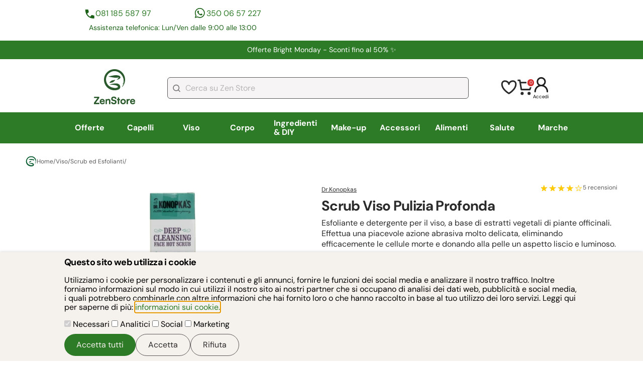

--- FILE ---
content_type: text/html; charset=utf-8
request_url: https://www.zenstore.it/Scrub-viso-pulizia-profonda/
body_size: 61036
content:
<!DOCTYPE html>
<html lang="it">
 <head>
 <meta charset="utf-8">
 <meta name="viewport" content="width=device-width, initial-scale=1">
 
 <link rel="manifest" href="https://www.zenstore.it/manifest/site.webmanifest.json">
 <link rel="icon" type="image/png" href="https://www.zenstore.it//manifest/icons/favicon-96x96.png" sizes="96x96" />
 <link rel="icon" type="image/svg+xml" href="https://www.zenstore.it//manifest/icons/favicon.svg" />
 <link rel="shortcut icon" href="https://www.zenstore.it//manifest/icons/favicon.ico" />
 <link rel="apple-touch-icon" sizes="180x180" href="https://www.zenstore.it//manifest/icons/apple-touch-icon.png" />
 <meta name="apple-mobile-web-app-capable" content="yes">
 <meta name="mobile-web-app-capable" content="yes">
 <meta name="apple-mobile-web-app-status-bar-style" content="default">
 <meta name="apple-mobile-web-app-title" content="Zenstore.it" />
      <title>Scrub Viso Pulizia Profonda - Esfolia e Rinnova la Pelle</title>       
 <meta name="description" content="Esfoliante e detergente per il viso, a base di estratti vegetali di piante officinali. Effettua una piacevole azione abrasiva molto delicata, eliminando efficacemente le cellule morte e donando alla pelle un aspetto liscio e luminoso. Scopri di più!">     <meta name="keywords" content=""> <link rel="canonical" href="https://www.zenstore.it/Scrub-viso-pulizia-profonda/">   <meta name="twitter:card" content="summary" />
 <meta name="twitter:site" content="@ZenStoreItaly" />
 <meta name="twitter:title" content="Scrub Viso Pulizia Profonda" />
 <meta name="twitter:description" content="Esfoliante e detergente per il viso, a base di estratti vegetali di piante officinali. Effettua una piacevole azione abrasiva molto delicata, eliminando efficacemente le cellule morte e donando alla pelle un aspetto liscio e luminoso." />
  <meta name="twitter:image" content="https://www.zenstore.it/static_v1/upload/immagini/grande_prodotto/114-17-15-59-deepcleasing_2.2.1.jpg" />
  <meta property="og:title" content="Scrub Viso Pulizia Profonda - Esfolia e Rinnova la Pelle" >
 <meta property="og:type" content="product" >
 <meta property="og:url" content="http://www.zenstore.it/Scrub-viso-pulizia-profonda/" >
  <meta property="og:image" content="https://www.zenstore.it/static_v1/upload/immagini/originale/114-17-15-59-deepcleasing_2.2.1.jpg" >
  <meta property="og:site_name" content="https://www.zenstore.it" >
 <meta property="og:description" content="Esfoliante e detergente per il viso, a base di estratti vegetali di piante officinali. Effettua una piacevole azione abrasiva molto delicata, eliminando efficacemente le cellule morte e donando alla pelle un aspetto liscio e luminoso." >
 <meta property="fb:admins" content="100001067164508" >
  <script defer async nonce="Q1NQXzY5NzE0NzNlYmRmZTQ5Ljk5NzMwNDc2" src="https://cdn.scalapay.com/js/scalapay-widget/webcomponents-bundle.js"></script>
 <script defer async nonce="Q1NQXzY5NzE0NzNlYmRmZTQ5Ljk5NzMwNDc2" src="https://cdn.scalapay.com/js/scalapay-widget/scalapay-widget.js"></script>
  <script nonce="Q1NQXzY5NzE0NzNlYmRmZTQ5Ljk5NzMwNDc2" type="application/ld+json">
 {
 "@context": "https://schema.org",
 "@type": "BreadcrumbList",
 "itemListElement": [
  {
 "@type": "ListItem",
 "position": 1,
 "name": "Torna alla Home",
 "item": "https://www.zenstore.it/it/"
 },  {
 "@type": "ListItem",
 "position": 2,
 "name": "Viso",
 "item": "https://www.zenstore.it/Cosmesi-naturale-biologica-e-prodotti-vegetali-per-la-pelle-del-viso/"
 },  {
 "@type": "ListItem",
 "position": 3,
 "name": "Scrub ed Esfolianti",
 "item": "https://www.zenstore.it/Scrub-Esfolianti-Viso/"
 }  ]
 }
 </script>
 <script nonce="Q1NQXzY5NzE0NzNlYmRmZTQ5Ljk5NzMwNDc2" type="application/ld+json">
 {
 "@context": "https://schema.org",
 "@type": "Product",
 "name": "Scrub Viso Pulizia Profonda",
 "image": "https://www.zenstore.it/static_v1/upload/immagini/grande_prodotto/114-17-15-59-deepcleasing_2.2.1.jpg",
 "description": "Esfoliante e detergente per il viso, a base di estratti vegetali di piante officinali. Effettua una piacevole azione abrasiva molto delicata, eliminando efficacemente le cellule morte e donando alla pelle un aspetto liscio e luminoso.",
 "sku": "4309",
 "gtin13": "4744183019188",
   "aggregateRating": {
 "@type": "AggregateRating",
 "ratingValue": 4,
 "reviewCount": 5 },
   "review": [
  {
 "@type": "Review",
 "author": {
 "@type": "Person",
 "name": "Xandra"
 },
 "reviewRating": {
 "@type": "Rating",
 "ratingValue": 5 }
 },   {
 "@type": "Review",
 "author": {
 "@type": "Person",
 "name": "Morgana"
 },
 "reviewRating": {
 "@type": "Rating",
 "ratingValue": 5 }
 },   {
 "@type": "Review",
 "author": {
 "@type": "Person",
 "name": "Paolita"
 },
 "reviewRating": {
 "@type": "Rating",
 "ratingValue": 5 }
 },   {
 "@type": "Review",
 "author": {
 "@type": "Person",
 "name": "Fabietta"
 },
 "reviewRating": {
 "@type": "Rating",
 "ratingValue": 4 }
 },   {
 "@type": "Review",
 "author": {
 "@type": "Person",
 "name": "Tulip21"
 },
 "reviewRating": {
 "@type": "Rating",
 "ratingValue": 2 }
 }   ],
  "offers": {
 "@type": "Offer",
 "priceCurrency": "EUR",
  "price": "4.99",
  "availability": "https://schema.org/InStock", 
   "url": "https://www.zenstore.it/Scrub-viso-pulizia-profonda/"
  }
 }
 </script>
 <style>
    
 @font-face{font-display:swap;font-family:DM Sans;font-style:italic;font-weight:100 1000;src:url(https://fonts.gstatic.com/s/dmsans/v15/rP2Fp2ywxg089UriCZa4ET-DJFge8QH90Ko.woff2) format("woff2");unicode-range:u+0100-02af,u+0304,u+0308,u+0329,u+1e00-1e9f,u+1ef2-1eff,u+2020,u+20a0-20ab,u+20ad-20c0,u+2113,u+2c60-2c7f,u+a720-a7ff}@font-face{font-display:swap;font-family:DM Sans;font-style:italic;font-weight:100 1000;src:url(https://fonts.gstatic.com/s/dmsans/v15/rP2Fp2ywxg089UriCZa4Hz-DJFge8QH9.woff2) format("woff2");unicode-range:u+00??,u+0131,u+0152-0153,u+02bb-02bc,u+02c6,u+02da,u+02dc,u+0304,u+0308,u+0329,u+2000-206f,u+2074,u+20ac,u+2122,u+2191,u+2193,u+2212,u+2215,u+feff,u+fffd}@font-face{font-display:swap;font-family:DM Sans;font-style:normal;font-weight:100 1000;src:url(https://fonts.gstatic.com/s/dmsans/v15/rP2Hp2ywxg089UriCZ2IHTWCBl0-8RH9.woff2) format("woff2");unicode-range:u+0100-02af,u+0304,u+0308,u+0329,u+1e00-1e9f,u+1ef2-1eff,u+2020,u+20a0-20ab,u+20ad-20c0,u+2113,u+2c60-2c7f,u+a720-a7ff}@font-face{font-display:swap;font-family:DM Sans;font-style:normal;font-weight:100 1000;src:url(https://fonts.gstatic.com/s/dmsans/v15/rP2Hp2ywxg089UriCZOIHTWCBl0-8Q.woff2) format("woff2");unicode-range:u+00??,u+0131,u+0152-0153,u+02bb-02bc,u+02c6,u+02da,u+02dc,u+0304,u+0308,u+0329,u+2000-206f,u+2074,u+20ac,u+2122,u+2191,u+2193,u+2212,u+2215,u+feff,u+fffd} /*! modern-normalize v2.0.0 | MIT License | https://github.com/sindresorhus/modern-normalize */*,:after,:before{box-sizing:border-box}html{font-family:system-ui,Segoe UI,Roboto,Helvetica,Arial,sans-serif,Apple Color Emoji,Segoe UI Emoji;line-height:1.15;-webkit-text-size-adjust:100%;-moz-tab-size:4;tab-size:4}body{margin:0}hr{color:inherit;height:0}abbr[title]{text-decoration:underline dotted}b,strong{font-weight:bolder}code,kbd,pre,samp{font-family:ui-monospace,SFMono-Regular,Consolas,Liberation Mono,Menlo,monospace;font-size:1em}small{font-size:80%}sub,sup{font-size:75%;line-height:0;position:relative;vertical-align:baseline}sub{bottom:-.25em}sup{top:-.5em}table{border-color:inherit;text-indent:0}button,input,optgroup,select,textarea{font-family:inherit;font-size:100%;line-height:1.15;margin:0}button,select{text-transform:none}[type=button],[type=reset],[type=submit],button{-webkit-appearance:button}::-moz-focus-inner{border-style:none;padding:0}:-moz-focusring{outline:1px dotted ButtonText}:-moz-ui-invalid{box-shadow:none}legend{padding:0}progress{vertical-align:baseline}::-webkit-inner-spin-button,::-webkit-outer-spin-button{height:auto}[type=search]{-webkit-appearance:textfield;outline-offset:-2px}::-webkit-search-decoration{-webkit-appearance:none}::-webkit-file-upload-button{-webkit-appearance:button;font:inherit}summary{display:list-item} body{display:grid;font-family:DM Sans,sans-serif}main{max-width:100vw}main.card-generic{max-width:calc(100vw - 40px)}button{cursor:pointer}figure{margin:0}a{color:#2d7a27;text-decoration:none}a:hover{color:#97d11e}label{cursor:pointer}.lock-position{overflow:hidden}summary::-webkit-details-marker{display:none}summary{list-style-type:none}summary::marker{display:none}.right-aligned{text-align:right}.left-aligned{text-align:left}.center-aligned{text-align:center}.font-x-small{font-size:.75rem}.font-small{font-size:.88rem}.font-standard{font-size:1rem}.font-medium{font-size:1.125rem}.font-big{font-size:1.375rem}.font-x-big{font-size:1.75rem}.site-buttons{align-items:center;align-self:stretch;background-color:#2d7a27;border:none;border-radius:30px;color:#f5f1ed;cursor:pointer;display:flex;gap:20px;justify-content:center;padding:12px 24px}.site-buttons:disabled{cursor:not-allowed}.site-buttons:disabled,.site-buttons:disabled:hover{background-color:#bcbcbc!important;color:#2a2a2a!important}.site-buttons-max-width{width:100%}.site-buttons:hover{background-color:#1c6218;color:#f5f1ed}.site-buttons-yellow{background-color:#ffd52c;color:#2a2a2a}.site-buttons-yellow:hover{background-color:#dcb828;color:#2a2a2a}.site-buttons-empty{background-color:#f5f1ed;border:1px solid #595959;color:#2a2a2a}.site-buttons-empty:hover{background-color:#e5e5f0;color:#2a2a2a}.form-button{background:#d32f2f;border:0;border-radius:31px;color:#f6f6f6;font-size:1rem;font-weight:600;height:52px;line-height:2rem;padding:6px 47px;text-align:center}.trustpilot-widget{padding:18px}.contacts{column-gap:22px;display:grid;grid-template-areas:"phone-number whatsapp-number" "text text";grid-template-columns:1fr 1fr;grid-template-rows:auto auto;margin:25px 0;padding:0 6px;row-gap:6px;width:100%}.contacts .phone-number{grid-area:phone-number}.contacts .whatsapp-number{grid-area:whatsapp-number}.contacts .phone-number,.contacts .whatsapp-number{align-content:center;color:#2d7a27;display:flex;font-size:.88rem;gap:10px;justify-self:center;line-height:150%}.contacts .phone-number:before,.contacts .whatsapp-number:before{background-position:50%;content:"";display:inline-block;height:24px;width:24px}.contacts .phone-number:before{background:url("https://www.zenstore.it/static_v2/images/icons/icona-telefono-contatti-header.svg") no-repeat}.contacts .whatsapp-number:before{background:url("https://www.zenstore.it/static_v2/images/icons/icona-whatsapp-contatti-header.svg") no-repeat}.contacts .text{color:#1c6218;font-size:.88rem;grid-area:text;line-height:150%;text-align:center}.autocomplete-suggestions{background:#fff;border:1px solid #ccc;border-top:0;box-shadow:-1px 1px 3px rgba(0,0,0,.1);cursor:default;display:none;max-height:254px;overflow:hidden;position:absolute;text-align:left;z-index:9999}.autocomplete-suggestions .autocomplete-suggestion{color:#333;font-size:1.02em;line-height:23px;overflow:hidden;padding:0 .6em;position:relative;text-overflow:ellipsis;white-space:nowrap}.autocomplete-suggestions .selected{background:#f0f0f0}.autocomplete-suggestions .autocomplete-suggestion b{color:#1f8dd6;font-weight:400}.card-generic{color:#2a2a2a;margin:0 20px}.card-generic h1{font-size:1.75rem}.card-generic h1,.card-generic h2{font-weight:700;letter-spacing:-.04125rem;line-height:120%;margin:0 0 6px}.card-generic h2{font-size:1.125rem}.card-generic h3{font-size:1rem;font-weight:700;letter-spacing:-.04125rem;line-height:120%;margin:0 0 6px}.card-generic .main-description{font-size:1rem;line-height:136%}.card-generic .main-description p{margin:0 0 6px}.card-generic .main-description p:last-child{margin-bottom:0}.card-generic .main-description img{height:auto;max-width:100%}.content h2{border-top:1px solid #e2e2e2;margin-top:12px;padding-top:12px}#cookie-consent{background-color:#f5f1ed;border:0;bottom:0;box-shadow:0 -2px 4px rgba(0,0,0,.1);left:0;margin:0;max-width:100vw;padding:10px 20px;position:fixed;right:0;top:auto;width:100vw;z-index:9999}#cookie-consent .content{margin:0 auto;max-width:1024px}#cookie-consent h1.title{font-size:1.125rem;font-weight:700;letter-spacing:-.04125rem;line-height:120%;margin:0 0 6px}#cookie-consent .buttons{display:flex;gap:10px;justify-content:right;margin-top:10px}.show-all{color:#2d7a27;display:inline-block;font-size:.75rem;line-height:150%;margin:11px 0;padding-right:34px;position:relative;text-transform:uppercase}.show-all:after{background:url("https://www.zenstore.it/static_v2/images/icons/icona-freccia-mostra-tutto.svg") no-repeat;background-position:50%;content:"";display:block;height:20px;position:absolute;right:0;top:-2px;width:24px}@media screen and (min-width:370px){.contacts .phone-number,.contacts .whatsapp-number{font-size:1rem}}@media screen and (min-width:768px){.centered{margin:0 auto;max-width:768px;width:100%}main.card-generic{max-width:1230px}main.centered{padding:0 2%}.trustpilot-footer{border:1px solid #e2e2e2;margin:37px auto 13px}.contacts{margin:0;width:431px}.no-desktop{display:none}}@media screen and (min-width:1024px){.centered{margin:0 auto;max-width:1024px;width:100%}}@media screen and (min-width:1660px){.centered{max-width:1230px}} @charset "UTF-8";.type-container{align-items:center;display:flex}.type-label{border-radius:6px;color:#fff!important;display:inline-block;font-size:.75rem;font-weight:700;margin-left:6px;padding:5px 12px}.type-label.Promozione{background-color:#d32f2f}.type-label.Novità{background-color:#2d7a27}header{display:grid;margin-bottom:25px}header .header-row{margin-bottom:13px}header #trustpilot-row{align-items:center;align-self:stretch;display:none}header .site-promotion-row{align-items:center;background:#2d7a27;color:#fff;display:flex;font-size:.88rem;justify-content:center;line-height:150%;margin-bottom:2px;max-width:100%;overflow:hidden;padding:8px 19px;text-align:center}header .site-promotion-row a{color:#fff}header #logo-account-icons-search-row{align-items:center;display:grid;grid-template-columns:1fr 1fr;justify-content:space-between;margin-top:6px;padding:0 20px;row-gap:13px}header #logo-account-icons-search-row:first-of-type{margin-top:12px}header #logo-account-icons-search-row{grid-template-areas:"logo account-icons" "search-bar search-bar"}header #logo-account-icons-search-row #logo-zenstore{grid-area:logo}header #logo-account-icons-search-row #logo-zenstore img{height:52.5px;width:61.5px}header #logo-account-icons-search-row #account-icons{align-items:center;color:#000;display:flex;font-size:.60356rem;gap:21px;grid-area:account-icons;justify-content:flex-end}header #logo-account-icons-search-row #account-icons a{color:#000}header #logo-account-icons-search-row #account-icons .login-button{cursor:pointer}header #logo-account-icons-search-row #account-icons #cart-minimal{position:relative}header #logo-account-icons-search-row #account-icons #cart-minimal #cart-minimal-quantity{align-items:center;background:#d32f2f;border:2px solid #fff;border-radius:18.913px;color:#fff;display:flex;font-size:.60356rem;height:17.9px;justify-content:center;position:absolute;right:-4px;top:-2px;width:16.9px}header #logo-account-icons-search-row #search-bar{align-items:center;display:flex;gap:14px;grid-area:search-bar}header #logo-account-icons-search-row #search-bar #search-bar-element{width:100%}header #logo-account-icons-search-row #search-bar #search-bar-element input{background-color:#f6f4f4;background-image:url("https://www.zenstore.it/static_v2/images/icons/icona-lente-ricerca-header.svg");background-position:10px;background-repeat:no-repeat;border:1px solid #595959;border-radius:6px;color:#595959;height:43px;padding:15px 20px 15px 35px;width:100%}header #logo-account-icons-search-row #search-bar #search-bar-element #search-button-element{display:none}header #logo-account-icons-search-row #search-bar #ham-menu-container{cursor:pointer}header #logo-account-icons-search-row #search-bar #ham-menu-container #ham-menu{display:none}header #main-nav-row{background-color:#2d7a27;display:flex;height:52px;max-width:100vw;position:relative;width:100%;z-index:6990}header #main-nav-row:after{background:linear-gradient(270deg,#399f32,rgba(57,159,50,0) 20%);bottom:0;content:"";display:block;left:0;pointer-events:none;position:absolute;right:0;top:0;width:100%}header #main-nav-row nav{display:flex;flex-wrap:nowrap;height:52px;overflow-x:scroll;scrollbar-width:none;width:100%}header #main-nav-row nav .main-category{display:flex;height:100%}header #main-nav-row nav .main-category .category-anchor{align-items:center;color:#fff;display:flex;font-size:1rem;font-weight:700;height:52px;padding:16px 12px;text-wrap:nowrap}header #main-nav-row nav .main-category .category-anchor.current{background-color:#1c6218}header #main-nav-row nav .main-category .sub-categories{display:none}header #main-nav-row nav .main-category .sub-categories.open-menu{display:block}@media screen and (min-width:768px){header #trustpilot-row{display:flex;height:auto;justify-content:space-between;width:100%}header #trustpilot-row .trustpilot-header{align-self:end;min-width:436px}header #trustpilot-row .contacts{display:grid}header #logo-account-icons-search-row #logo-zenstore img{height:70px;width:82px}header #header-row-enable-notifications{display:none}header #main-nav-row{height:62px}header #main-nav-row:after{background:none}header #main-nav-row nav{align-content:center;align-items:center;align-self:stretch;height:62px}header #main-nav-row nav .main-category{flex:1 0 0}header #main-nav-row nav .main-category:hover .category-anchor{background-color:#1c6218;border-bottom:2px solid #fff}header #main-nav-row nav .main-category .category-anchor{flex:1 0 0;height:100%;justify-content:center}header #main-nav-row nav .main-category .category-anchor.current{border-bottom:3px solid #fff}header #main-nav-row nav .main-category .sub-categories{background-color:#fff;display:none;left:50%;list-style:none;padding:24px 24px 48px;position:absolute;top:62px;transform:translateX(-50%);width:100vw;z-index:9999}header #main-nav-row nav .main-category .sub-categories .brand-letters{display:grid;gap:10px;grid-template-columns:repeat(3,max-content);grid-template-rows:repeat(3,max-content)}header #main-nav-row nav .main-category .sub-categories .brand-letters .letters{background-color:#f5f1ed;color:#2a2a2a;padding:10px;text-align:center}header #main-nav-row nav .main-category .sub-categories .centered{display:flex;flex-wrap:wrap;gap:40px}header #main-nav-row nav .main-category .sub-categories .area-container{display:grid;grid-auto-flow:column;grid-template-rows:repeat(11,auto);height:100%;row-gap:17px}header #main-nav-row nav .main-category .sub-categories .area-container:last-child{margin-right:0}header #main-nav-row nav .main-category .sub-categories a.area-voice{color:#000;display:inline-flex;font-size:1rem;text-wrap:nowrap}header #main-nav-row nav .main-category .sub-categories a.area-voice:hover{color:#97d11e}header #main-nav-row nav .main-category .sub-categories .area-title{color:#2d7a27;font-size:1.125rem;font-weight:900}}@media screen and (min-width:1024px){header .header-row{margin-bottom:0}header #trustpilot-row .trustpilot-header{align-self:end;min-width:480px}header #site-promotion-container{margin:0 59px;width:1180px}header #logo-account-icons-search-row{gap:64px;grid-template-areas:"logo search-bar account-icons";grid-template-columns:.2fr 3fr .4fr;margin-bottom:0;padding:12px 59px}header #logo-account-icons-search-row #search-bar #ham-menu-container{display:none}header #main-nav-row nav{overflow-x:hidden}header #main-nav-row nav .main-category .sub-categories{width:80vw}header #main-nav-row nav .main-category .sub-categories .area-container{column-gap:40px;max-width:48%}}@media screen and (min-width:1660px){header #main-nav-row nav .main-category .sub-categories{width:70vw}header #main-nav-row nav .main-category .sub-categories .area-container{max-width:100%}} .card-generic form.standard-form{margin-bottom:32px}.card-generic .form-error-message{color:#d32f2f;font-size:.9rem;line-height:150%;margin-bottom:12px}form.standard-form{display:flex;flex-direction:column;gap:18px}form.standard-form label{color:#2a2a2a;display:flex;flex-direction:column;font-size:1rem;gap:6px;line-height:136%}form.standard-form .insert-friend-code{display:none}form.standard-form input[type=date],form.standard-form input[type=email],form.standard-form input[type=number],form.standard-form input[type=password],form.standard-form input[type=tel],form.standard-form input[type=text],form.standard-form textarea{background-color:#fff;border:1px solid #595959;border-radius:6px;padding:12px 20px}form.standard-form input[type=checkbox]{appearance:none;background-color:#f5f1ed;border:2px solid #1c6218;border-radius:5px;flex:1 0 auto;height:17px;max-width:17px;width:17px}form.standard-form input[type=checkbox]:checked{background-color:#1c6218;border:3px solid #1c6218;height:17px;width:17px}form.standard-form input[type=checkbox]:disabled{background-color:#9f9f9f}form.standard-form input[type=radio]{appearance:none;background-color:#f5f1ed;border:1px solid #333;border-radius:100%;flex:1 0 auto;height:12px;max-width:12px;width:12px}form.standard-form input[type=radio]:checked{background-color:#1c6218;border:3px solid #f5f1ed;height:17px;max-width:17px;width:17px}form.standard-form .checkbox-zone{display:flex;flex-direction:column;gap:15px}form.standard-form label.checkbox-container{align-items:center;flex-direction:row;flex-wrap:wrap;gap:9px}form.standard-form label.checkbox-container span{flex:1}form.standard-form .checkbox-container.no-wrap{flex-wrap:nowrap}form.standard-form label.checkbox-container-text-like{display:block}form.standard-form label.checkbox-container-text-like input[type=checkbox],form.standard-form label.checkbox-container-text-like input[type=radio]{margin-right:10px}form.standard-form label.checkbox-container-text-like *{vertical-align:middle}form.standard-form .buttons{align-items:center;display:flex;gap:60px;justify-content:center}form.standard-form .buttons .site-buttons{width:100%}form.standard-form .error{color:#d32f2f;flex:1 0 100%;font-size:.75rem;line-height:150%} footer{background:#000;padding:40px 20px;width:100vw}footer #footer-container{align-items:flex-start;display:flex;flex-direction:column;gap:51px;justify-content:center}footer .text,footer a{color:#f6f6f6}footer .text{font-size:1rem;line-height:27.476px}footer .form-newsletter{align-items:stretch;align-self:stretch;display:flex;flex-direction:column;gap:9px}footer .form-newsletter label{color:#f6f6f6;font-size:1.25rem;line-height:27.476px}footer .form-newsletter label .sub-text{color:#f6f6f6;font-size:1rem}footer .form-newsletter .row{align-items:center;display:grid;gap:9px;grid-template-areas:"input-email input-email" "input-error input-error" "button button" "privacy-internal privacy-internal" "privacy-google privacy-google";grid-template-columns:1fr 1fr;grid-template-rows:auto auto auto}footer .form-newsletter .row #form-newsletter-email{grid-area:input-email}footer .form-newsletter .row .form-button{grid-area:button}footer .form-newsletter .row .privacy-internal{grid-area:privacy-internal}footer .form-newsletter .row .privacy-google{grid-area:privacy-google}footer .form-newsletter .row input{background:#fff;background-image:url("https://www.zenstore.it/static_v2/images/icons/icona-form-iscrizione-newsletter.svg");background-position:13px;background-repeat:no-repeat;border:1px solid #595959;border-radius:6px;height:41px;padding:15px 20px 15px 36px}footer .form-newsletter .row .privacy{color:#f6f6f6;font-size:.75rem;padding:0 6px}footer .form-newsletter .row .privacy a{text-decoration:underline}footer .form-newsletter .row .form-error{color:#d32f2f;grid-area:input-error;padding:0 6px}footer .logo{align-self:stretch;display:flex;justify-content:center}footer .logo img{height:74px;width:162px}footer .social{flex-direction:column;gap:23px}footer .social,footer .social .container{align-items:center;align-self:stretch;display:flex;justify-content:center}footer .social .container{gap:16px}footer .social .container .social-icon img{height:41px;width:40px}footer .navigation{align-items:flex-start;display:grid;gap:23px;grid-template-areas:"help info" "help legal";grid-template-columns:1fr 1fr;grid-template-rows:auto auto}footer .navigation h1{color:#f6f6f6;font-size:1rem;line-height:27.476px;margin-top:0;position:relative}footer .navigation h1:after{background-image:url("https://www.zenstore.it/static_v2/images/icons/icona-freccettina-menu-footer.svg");background-repeat:no-repeat;background-size:contain;bottom:9px;content:"";display:inline-block;height:6.979px;margin-left:8px;position:absolute;width:4.187px}footer .navigation ul{align-items:flex-start;display:flex;flex-direction:column;gap:16px;justify-content:center;list-style:none;margin:0;padding:0}footer .navigation li a{font-size:1rem;text-decoration:none}footer .navigation .help{grid-area:help}footer .navigation .info{grid-area:info}footer .navigation .legal{grid-area:legal}footer .payment-methods{align-items:flex-start;align-self:stretch;display:flex;flex-direction:column;gap:14px}footer .payment-methods .container{align-content:flex-start;align-items:flex-start;align-self:stretch;display:flex;flex-wrap:wrap;gap:13px}footer .payment-methods .icon{height:44px;width:70.9px}footer .company-data{display:flex;flex-direction:column;gap:16px}footer .company-data .text{font-size:1rem}@media screen and (min-width:768px){footer{padding:0;width:100%}footer #footer-container{padding:49px 0;width:676px}footer .form-newsletter .row{display:grid;grid-template-areas:"input-email button" "input-error input-error" "privacy-internal privacy-internal" "privacy-google privacy-google";grid-template-columns:3fr auto}footer .navigation{grid-template-columns:1fr auto;width:100%}} #breadcrumb{font-size:.75rem;font-weight:400;gap:10px;margin-bottom:25px}#breadcrumb,#breadcrumb a,#breadcrumb span{align-items:center;color:#595959;display:flex}#breadcrumb a,#breadcrumb span{gap:7px;text-decoration:none}#breadcrumb a:hover,#breadcrumb span:hover{color:#1c6218} #overlayModal{background-color:#000;display:none;height:100%;left:0;opacity:.2;position:fixed;top:0;width:100%;z-index:2000}#dialog-loading{align-items:center;border:0;border-radius:6px;justify-content:center;padding:22px}#dialog-loading .loading-spinner{animation:spin 1s linear infinite;border:5px solid transparent;border-radius:50%;border-top-color:#2a2a2a;height:50px;width:50px}@keyframes spin{0%{transform:rotate(0deg)}to{transform:rotate(1turn)}}dialog::backdrop{background-color:#000;opacity:.2}#dialog-aggiunta-elemento-carrello-crossell .message{align-items:center;color:#2a2a2a;display:flex;font-size:1.375rem;font-weight:700;justify-content:center;margin-bottom:20px;margin-right:20px;text-align:center}#dialog-aggiunta-elemento-carrello-crossell .message:before{background-image:url("https://www.zenstore.it/static_v2/images/icons/icona-ok-add-to-cart.svg");background-size:cover;content:"";display:block;height:12px;margin-right:21px;width:14.5px}#dialog-aggiunta-elemento-carrello-crossell .dialog-cart-buttons{flex-direction:column}#dialog-aggiunta-elemento-carrello-crossell .product-list{min-width:180px;width:180px}#dialog-aggiunta-elemento-carrello-crossell .product-list .description-short{display:none}.dialog-generico-standard{border:none;border-radius:6px;box-sizing:border-box;max-width:440px;overflow-wrap:break-word;padding:22px;width:100%}.dialog-generico-standard a{text-wrap:wrap}.dialog-generico-standard .dialog-title{border-bottom:1px solid #e2e2e2;font-size:1rem;font-weight:900;line-height:138%;margin:0 0 14px;padding:0 30px 14px 0;position:relative}.dialog-generico-standard .dialog-content{line-height:140%}.dialog-generico-standard .dialog-cart-buttons{display:flex;gap:10px;justify-content:space-between;margin-top:20px}.dialog-generico-standard .dialog-cart-buttons .site-buttons{width:100%}.dialog-title{color:#2a2a2a}#dialog-aggiunta-elemento-carrello{background-color:#97d11e;border:0;bottom:0;left:0;margin:0;max-width:100vw;padding:23px 0 49px;position:fixed;top:auto;width:100vw;z-index:3000}#dialog-aggiunta-elemento-carrello .dialog-content{align-items:center;display:flex;justify-content:space-between;margin:0 10px;max-width:1210px}#dialog-aggiunta-elemento-carrello .dialog-content .message{align-items:center;display:flex;margin:0}#dialog-aggiunta-elemento-carrello .dialog-content .message:before{background-image:url("https://www.zenstore.it/static_v2/images/icons/icon-add-to-cart.svg");content:"";display:block;flex:1 0 auto;height:22px;margin-right:21px;width:22px}#dialog-aggiunta-elemento-carrello .dialog-content a{color:#2a2a2a;font-weight:900}#dialog-aggiunta-elemento-carrello[open]{animation:fade-in .7s ease-out}#dialog-aggiunta-elemento-carrello{animation:fade-out .7s ease-out}#in-app-notification{animation:fade-in .5s ease-out;background-color:#fff;border-radius:8px;bottom:20px;box-shadow:0 4px 6px rgba(0,0,0,.1);color:#2a2a2a;display:none;max-width:300px;padding:15px 20px;position:fixed;right:20px;z-index:4000}#in-app-notification .in-app-notification-close{background:url("https://www.zenstore.it/static_v2/images/icons/icona-chiusura-modal.svg") no-repeat 50%;background-size:contain;cursor:pointer;height:16px;position:absolute;right:8px;top:5px;width:16px}#in-app-notification .in-app-notification-title{font-weight:700;margin-bottom:8px}#in-app-notification .in-app-notification-body{font-size:.88rem;margin:0 0 10px}#in-app-notification .in-app-notification-link{font-size:.88rem;text-decoration:underline}@media screen and (min-width:768px){.dialog-generico-standard{max-width:600px}}@media screen and (min-width:1024px){#dialog-aggiunta-elemento-carrello-crossell{max-width:100%;width:960px}#dialog-aggiunta-elemento-carrello-crossell .dialog-cart-buttons{flex-direction:row}#dialog-aggiunta-elemento-carrello-crossell #slider-add-to-cart{margin-top:25px}}@keyframes fade-in{0%{display:none;opacity:0}to{display:block;opacity:1}}@keyframes fade-out{0%{display:block;opacity:1}to{display:none;opacity:0}}button.closeIcon{appearance:none;background:url("https://www.zenstore.it/static_v2/images/icons/icona-chiusura-modal.svg") no-repeat;border:none;display:inline;height:31px;position:absolute;right:10px;top:10px;width:31px;z-index:3200}@media screen and (min-width:1280px){#dialog-aggiunta-elemento-carrello .dialog-content{margin:0 auto}} @charset "UTF-8";#features-wrapper{background-color:#fff;display:grid;grid-template-columns:repeat(3,1fr);row-gap:15px}#features-wrapper .feature{align-items:center;color:#2a2a2a;display:flex;flex-direction:column;gap:5px}#features-wrapper .feature .main{font-size:.88rem;font-weight:700;text-align:center}#features-wrapper .feature .sub{font-size:.75rem;font-weight:400;text-align:center}#features-wrapper .feature .icon{background-size:contain!important;height:24px;margin-bottom:6px;width:24px}#features-wrapper .feature:hover{color:#888}#features-wrapper .icon-returns{background:url("https://www.zenstore.it/static_v2/images/icons/icona-reso-approfondimenti.svg") no-repeat}#features-wrapper .icon-quality{background:url("https://www.zenstore.it/static_v2/images/icons/icona-qualità-approfondimenti.svg") no-repeat}#features-wrapper .icon-eco{background:url("https://www.zenstore.it/static_v2/images/icons/icona-eco-approfondimenti.svg") no-repeat}#features-wrapper .icon-secure-payment{background:url("https://www.zenstore.it/static_v2/images/icons/icona-sicurezza-pagamento-approfondimenti.svg") no-repeat}#features-wrapper .icon-free-shipment{background:url("https://www.zenstore.it/static_v2/images/icons/icona-spedizione-gratis.svg") no-repeat}#features-wrapper .icon-free-sample{background:url("https://www.zenstore.it/static_v2/images/icons/icona-free-sample-approfondimenti.svg") no-repeat}.features-bottom{margin:30px 0}@media screen and (min-width:768px){#features-wrapper{display:flex;justify-content:space-between;margin-bottom:31px}} .autoComplete_wrapper{position:relative}.autoComplete_wrapper>input::placeholder{color:hsla(0,0%,48%,.5);transition:all .3s ease}.autoComplete_wrapper>ul{background-color:#fff;border:1px solid rgba(33,33,33,.07);border-radius:6px;box-shadow:0 3px 6px hsla(210,8%,62%,.15);left:0;margin:6px 0 0;max-height:226px;outline:none;overflow-y:scroll;padding:0;position:absolute;right:0;top:100%;z-index:7000}.autoComplete_wrapper>ul:empty,.autoComplete_wrapper>ul[hidden]{display:block;opacity:0;transform:scale(0)}.autoComplete_wrapper>ul>li{background-color:#fff;border-radius:.35rem;color:#212121;font-size:1rem;list-style:none;margin:.3rem;overflow:hidden;padding:.3rem .5rem;text-align:left;text-overflow:ellipsis;transition:all .1s ease-in-out;transition:all .2s ease;white-space:nowrap}.autoComplete_wrapper>ul>li::selection{background-color:hsla(0,0%,100%,0);color:hsla(0,0%,100%,0)}.autoComplete_wrapper>ul>li:hover{background-color:hsla(0,0%,48%,.1);cursor:pointer}.autoComplete_wrapper>ul>li mark{background-color:transparent;color:#2d7a27;font-weight:700}.autoComplete_wrapper>ul>li mark::selection{background-color:hsla(0,0%,100%,0);color:hsla(0,0%,100%,0)}.autoComplete_wrapper>ul>li[aria-selected=true]{background-color:hsla(0,0%,48%,.1)}@media only screen and (max-width:600px){.autoComplete_wrapper>input{width:18rem}} /**/
 .dialog-form{margin-bottom:36px}.dialog-form:last-of-type{margin-bottom:0}.forgotten-password{color:#2d7a27;font-size:.75rem;line-height:150%} #ham-menu-closer{background:url("https://www.zenstore.it/static_v2/images/icons/icona-chiusura-modal.svg") no-repeat;cursor:pointer;height:31px;position:absolute;right:20px;top:80px;width:31px;z-index:3200;z-index:5000}#ham-menu{background-color:#fff;display:none;left:0;overflow-x:hidden;overflow-y:auto;padding:81px 22px;position:fixed;top:0;width:85vw;z-index:6999}#ham-menu #ham-menu-title{border-bottom:2px solid #aaa;font-size:1.5rem;font-weight:900;line-height:2rem;padding-bottom:6px}#ham-menu ul{list-style:none;margin:0;padding:0}#ham-menu .main-category-title{border-bottom:1px solid #e2e2e2;cursor:pointer;font-size:1.375rem;font-weight:700;letter-spacing:-.04125rem;line-height:120%;padding:26px 0}#ham-menu #ham-menu-categories-list li{align-items:center;display:flex}#ham-menu #ham-menu-categories-list li:after{background-image:url("https://www.zenstore.it/static_v2/images/icons/icona-freccettina-ham-menu.svg");background-position:100%;background-repeat:no-repeat;content:"";height:18px;margin-left:16px;width:17px}#ham-menu .go-back-to-menu-categories{align-items:center;border-bottom:none;display:flex;position:relative}#ham-menu .go-back-to-menu-categories:before{background:url("https://www.zenstore.it/static_v2/images/icons/icona-freccettina-ham-menu.svg") no-repeat;background-position:50%;content:"";display:inline-block;height:18px;left:-20px;position:relative;transform:scaleX(-1);width:17px}#ham-menu .sub-categories-list{background-color:#fff;display:inline-block;left:0;padding:0 22px 81px 40px;position:absolute;right:0;top:0;transform:translateX(100%);transition:all .6s}#ham-menu .sub-categories-list .type-anchor{color:#2d7a27;display:block;line-height:136%;padding-bottom:20px}#ham-menu .sub-categories-list .type-container{display:flex}#ham-menu .sub-categories-list .type-label{margin-bottom:20px;margin-left:12px}#ham-menu .area-container .type-anchor{margin-left:20px}#ham-menu .area-container .area-title{align-items:center;color:#595959;cursor:pointer;display:flex;font-size:1rem;line-height:136%;padding-bottom:20px}#ham-menu .area-container .area-title:after{background-image:url("https://www.zenstore.it/static_v2/images/icons/icona-freccettina-summary-ham-menu.svg");background-repeat:no-repeat;content:"";display:inline-block;height:7px;margin-left:20px;width:5px}#ham-menu .area-container[open] .area-title:after{transform:rotate(90deg)}#ham-menu .translateX{transform:translateX(0)}@media screen and (min-width:768px){#ham-menu{max-width:350px}} /**/
  .show-feedback-rating{background-image:url("https://www.zenstore.it/static_v2/images/misc/stelline.png");background-repeat:no-repeat;height:13px;width:83px}.show-feedback-rating a{display:block;height:100%;width:100%}.feedback-rating_0{background-position:-87px 0}.feedback-rating_0-5{background-position:-70px -19px}.feedback-rating_1{background-position:-70px 0}.feedback-rating_1-5{background-position:-53px -19px}.feedback-rating_2{background-position:-53px 0}.feedback-rating_2-5{background-position:-36px -19px}.feedback-rating_3{background-position:-36px 0}.feedback-rating_3-5{background-position:-19px -19px}.feedback-rating_4{background-position:-19px 0}.feedback-rating_4-5{background-position:-2px -19px}.feedback-rating_5{background-position:-2px 0}.show-feedback-rating-big{background-image:url("https://www.zenstore.it/static_v2/images/misc/stelline_grandi.png");background-repeat:no-repeat;height:19px;width:136px}.feedback-rating_0_b{background-position:-141px -4px}.feedback-rating_0-5_b{background-position:-113px -31px}.feedback-rating_1_b{background-position:-113px -4px}.feedback-rating_1-5_b{background-position:-83px -31px}.feedback-rating_2_b{background-position:-83px -4px}.feedback-rating_2-5_b{background-position:-57px -31px}.feedback-rating_3_b{background-position:-57px -4px}.feedback-rating_3-5_b{background-position:-30px -31px}.feedback-rating_4_b{background-position:-30px -4px}.feedback-rating_4-5_b{background-position:-2px -31px}.feedback-rating_5_b{background-position:-2px -4px} .products-section{max-width:100vw;padding:25px 0}.products-section h1{color:#2a2a2a;font-size:1.375rem;font-weight:900;letter-spacing:-.06rem;margin:0 0 3px}.products-section .sub-title{color:#2a2a2a;font-size:1rem}.products-section .products-list{align-self:stretch;display:flex;gap:27px;margin-top:16px;overflow-x:scroll;scroll-behavior:smooth;scrollbar-width:none;width:100%}.products-section .scroll-element{display:none}@media screen and (min-width:1024px){.products-section{display:grid;grid-template-areas:"title title title" "sub-title sub-title sub-title" "show-all show-all show-all" "prev-element products-list next-element";grid-template-columns:49.5px 1fr 49.5px;grid-template-rows:auto auto;padding:0 0 31px}.products-section:first-of-type{padding-top:24px}.products-section h1{grid-area:title}.products-section .sub-title{grid-area:sub-title}.products-section .products-list{gap:29px;grid-area:products-list;justify-self:center;position:relative}.products-section .scroll-element{align-self:center;background:url("https://www.zenstore.it/static_v2/images/icons/icona-freccettina-scorrimento-prodotti.svg") no-repeat;background-position:50%;cursor:pointer;display:block;height:26.5px;top:50%;transform:translateY(-50%);width:26.5px}.products-section .prev-element{grid-area:prev-element;justify-self:start}.products-section .next-element{grid-area:next-element;justify-self:end;transform:rotate(180deg)}.products-section .show-all{grid-area:show-all;justify-self:baseline}} .product-list{align-items:center;color:#1e1e1e;display:flex;flex-direction:column;gap:5px;min-width:236px;position:relative;width:236px}.product-list .img-container{margin-bottom:13px;position:relative;text-align:center}.product-list .img-container img{height:auto;max-width:100%}.product-list .img-container .bio-badge{background-color:#2d7a27;border-radius:21.563px;color:#fff;display:flex;flex-direction:column;font-size:.80863rem;font-weight:600;height:46px;justify-content:center;position:absolute;right:12px;text-align:center;top:2px;width:46px;z-index:1}.product-list .img-container .band-container{align-items:center;align-self:stretch;bottom:12px;display:flex;gap:9px;position:absolute}.product-list .img-container .band-container div{font-size:.75rem;font-style:normal;font-weight:700;line-height:150%;padding:6px}.product-list .img-container .band-container .offer{background-color:#d32f2f;color:#fff}.product-list .img-container .band-container .new{background-color:#2d7a27;color:#fff}.product-list .buttons-container{align-items:center;display:flex;gap:18px;margin-bottom:13px}.product-list .buttons-container .product-list-button{background-color:#f6f4f4;background-position:50%;background-repeat:no-repeat;border:none;border-radius:100%;box-shadow:0 4px 4px 0 #bcbcbc;flex:1 0 50px;height:50px;margin:0;padding:0;width:50px}.product-list .buttons-container .product-not-available-button:disabled{background-color:#f5f1ed;border:none;color:#d32f2f;font-size:.75rem;font-weight:700;height:fit-content;padding:10px}.product-list .buttons-container .add-to-cart-icon{background-image:url("https://www.zenstore.it/static_v2/images/buttons/pulsante-elenco-carrello.svg")}.product-list .buttons-container .add-to-wishlist-icon{background-image:url("https://www.zenstore.it/static_v2/images/buttons/pulsante-elenco-lista-desideri.svg")}.product-list .buttons-container .add-to-cart-icon:hover,.product-list .buttons-container .add-to-wishlist-icon:hover{background-color:#e5e5f0}.product-list .buttons-container .add-to-wishlist-icon-added{background-image:url("https://www.zenstore.it/static_v2/images/buttons/pulsante-elenco-lista-desideri-verde.svg")}.product-list h1,.product-list h2,.product-list h3,.product-list h4,.product-list h5,.product-list h6{align-self:flex-start;margin:0}.product-list .name{display:-webkit-box;-webkit-box-orient:vertical;color:#2a2a2a;font-size:1rem;font-weight:900;-webkit-line-clamp:2;line-height:126.677%;margin:0;overflow:hidden}.product-list .brand{color:#2a2a2a;display:block;font-size:.75rem;font-style:normal;font-weight:400;line-height:150%;text-decoration-line:underline}.product-list .description-short{display:-webkit-box;-webkit-box-orient:vertical;align-self:stretch;color:#2a2a2a;font-size:.88rem;font-weight:400;-webkit-line-clamp:3;line-height:136%;margin:0;overflow:hidden;text-overflow:ellipsis}.product-list .show-feedback-rating{align-self:flex-start}.product-list .price-container{align-items:center;align-self:stretch;display:flex;gap:9px}.product-list .price-container .discounted{color:#d32f2f;font-size:1rem;font-weight:700;line-height:143%}.product-list .price-container .barred{color:#2a2a2a;font-size:.75rem;font-weight:400;line-height:normal;text-align:center;text-decoration-line:line-through}.product-list .price-container .normal{color:#2a2a2a;font-size:1rem;font-weight:400;line-height:normal;text-align:center}.product-list .price-container .variant{color:#2a2a2a;flex:1 0 0;font-size:.9375rem;font-weight:400;line-height:140%;text-align:right} #product-gallery{align-items:center;align-self:stretch;display:flex;flex-direction:column;gap:21px;justify-content:center;margin-top:24px}#product-gallery img{cursor:pointer}#product-gallery #product-gallery-list{align-items:center;display:flex;flex-wrap:wrap;justify-content:center}#product-gallery #product-gallery-list .product-gallery-image img{height:70px;width:70px}#product-gallery #product-gallery-list .product-gallery-video{background-color:#555;border-radius:4px;display:flex}@media screen and (min-width:1024px){#product-gallery{justify-content:flex-start}}@media screen and (min-width:1440px){#product-gallery{justify-content:flex-start}} .product-card{display:flex;flex-direction:column;margin-top:10px}.product-card .product-rating{display:flex;gap:8px;grid-area:rating;justify-content:flex-end}.product-card .product-rating a{color:#595959;font-size:.75rem}.product-card #product-info{display:grid;grid-template-areas:"brand rating" "name name" "description description";grid-template-columns:1fr minmax(0,max-content)}.product-card #product-brand a{color:#2a2a2a;font-size:.75rem;font-style:normal;font-weight:400;grid-area:brand;line-height:150%;text-decoration-line:underline}.product-card #product-name{color:#2a2a2a;font-size:1.75rem;font-weight:700;grid-area:name;letter-spacing:-.04125rem;line-height:120%;margin:7px 0}.product-card #product-description-short{color:#2a2a2a;font-size:1rem;grid-area:description;line-height:136%;margin:0}.product-card #form-add-product-to-cart{align-items:flex-start;align-self:stretch;display:flex;flex-direction:column;margin-bottom:6px}.product-card #form-add-product-to-cart .variant-list{align-items:flex-start;align-self:stretch;border-bottom:1px solid #e2e2e2;border-top:1px solid #e2e2e2;display:flex;flex-direction:column;gap:7px;padding:19px 0}.product-card #form-add-product-to-cart .variant-list .variant-container{align-items:center;display:flex;gap:4px}.product-card #form-add-product-to-cart .variant-list .variant-container input[type=radio]{appearance:none;background-color:#f5f1ed;border:1px solid #333;border-radius:100%;height:9px;width:9px}.product-card #form-add-product-to-cart .variant-list .variant-container input[type=radio]:checked{background-color:#1c6218;border:3px solid #f5f1ed;height:17px;width:17px}.product-card #form-add-product-to-cart .variant-list .variant-container .variant-not-available{color:#9f9f9f}.product-card .quantity-price-container{align-items:center;display:flex;gap:17px;margin:13px 0 26px;width:100%}.product-card .quantity-price-container .quantity-container{display:flex;gap:6px}.product-card .quantity-price-container .quantity-container .change-qt{align-self:center;background-color:#f5f1ed;border-radius:2px;cursor:pointer;display:flex;font-size:1.36719rem;font-weight:700;line-height:normal;padding:4.375px 13.125px;user-select:none}.product-card .quantity-price-container .quantity-container input[type=number]{align-items:center;appearance:textfield;border:1px solid #f5f1ed;font-size:.9375rem;font-style:normal;font-weight:400;justify-content:center;line-height:152.646%;padding:10px 9px;text-align:center;width:47px}.product-card .quantity-price-container .price-container{text-align:center;width:100%}.product-card .quantity-price-container .price-container .discounted{color:#d32f2f;font-size:2.25rem;font-weight:900;letter-spacing:-1.08px;line-height:120%}.product-card .quantity-price-container .price-container .barred{color:#2a2a2a;font-size:1.125rem;line-height:normal;text-decoration-line:line-through}.product-card .quantity-price-container .price-container .normal{color:#2a2a2a;font-size:2.25rem;font-weight:900;line-height:120%}.product-card .add-to-cart-button{background-color:#ffd52c;color:#2a2a2a;font-size:1rem;font-weight:600;height:52px;margin-bottom:6px}.product-card .add-to-cart-button:before{background:url("https://www.zenstore.it/static_v2/images/buttons/pulsante-elenco-carrello.svg") no-repeat;background-size:contain;content:"";display:inline-block;height:23px;width:23px}.product-card .add-to-cart-button:hover{background-color:#dcb828}.product-card .add-to-wishlist-button{background-color:#f5f1ed;color:#2a2a2a;font-size:.9rem;font-weight:600;height:52px;margin-bottom:8px}.product-card .add-to-wishlist-button:before{background:url("https://www.zenstore.it/static_v2/images/buttons/pulsante-elenco-lista-desideri.svg") no-repeat;background-size:contain;content:"";display:inline-block;height:20px;width:23px}.product-card .add-to-wishlist-button:hover{background-color:#e5e5f0}.product-card .add-to-wishlist-icon-added:before{background-image:url(https://lc.zenstore.it/static_v2/images/buttons/pulsante-elenco-lista-desideri-verde.svg)}.product-card .delivery-eta{background:url("https://www.zenstore.it/static_v2/images/icons/icona-orologio.svg") no-repeat}.product-card .delivery-eta .before-christmas{font-weight:700}.product-card .all-orders-gift{background:url("https://www.zenstore.it/static_v2/images/icons/icona-omaggio-approfondimenti.svg") no-repeat}.product-card .product-message{background-position:0;background-size:20px;border-bottom:1px solid #e2e2e2;border-top:1px solid #e2e2e2;font-size:1rem;font-weight:400;line-height:136%;margin:10px 0;padding:12px 0 12px 30px}.product-card .product-message b{color:#2d7a27;font-weight:400}.product-card .product-message:not(:last-child){border-bottom:0;margin-bottom:0}.product-card .product-message:last-child{margin-top:0}.product-card .product-warning{color:#d32f2f;font-size:.8125rem;line-height:150%;margin:8px 0 0}#product-description-extended{align-items:flex-start;align-self:stretch;display:flex;flex-direction:column;gap:10px}#product-description-extended .product-description-section-title{align-self:stretch;margin:0}#product-description-extended .product-description-section-title button{background:url("https://www.zenstore.it/static_v2/images/icons/icona-freccettina-bassa-descrizione-prodotto.svg") no-repeat;background-color:#fff;background-position:100%;border:0;border-top:1px solid #f0efef;box-sizing:content-box;color:#2a2a2a;font-size:1.375rem;font-weight:700;padding:22px 0;text-align:left;width:100%}#product-description-extended .product-description-section-text{color:#2a2a2a;display:none;font-size:.9375rem;line-height:140%;width:100%}#product-description-extended .product-description-section-text br{margin-bottom:12px}#product-description-extended .product-description-section-text img{max-width:100%}#product-description-extended .product-description-section-text .product-attached-file a{align-items:center;display:flex;gap:10px}#product-description-extended .product-description-section-text .product-attached-file a:before{background:url("https://www.zenstore.it/static_v2/images/icons/icona-pdf.png") no-repeat;background-size:contain;content:"";display:inline-block;height:20px;width:20px}#features-wrapper{margin:31px 0}#product-offer .error{color:#d32f2f;font-size:1rem;line-height:150%;margin:8px 0 0;text-align:center;width:100%}.youtube-video-tutorial{aspect-ratio:16/9;border:0;border-radius:4px;width:100%}@media screen and (min-width:360px){.product-card .add-to-wishlist-button{background-position:23px}}@media screen and (min-width:860px){#product-main{display:grid;grid-template-areas:"product-gallery product-title" "product-gallery product-offer";grid-template-columns:1fr 1fr}#product-gallery{grid-area:product-gallery}#product-title{grid-area:product-title}#product-offer{grid-area:product-offer}#form-add-product-to-cart .add-to-cart-button,.add-to-wishlist-button{background-position:55px}#product-description-extended .product-description-section-text{display:block}} .card-reviews{display:flex;flex-direction:column;gap:10px;margin-bottom:31px;margin-top:31px}.card-reviews .card-reviews-title{color:#2a2a2a;font-size:1.75rem;font-weight:900;letter-spacing:-.06rem;margin:0 0 7px}.card-reviews .card-rating-and-reviews-number{align-items:center;display:flex;gap:8px}.card-reviews .card-rating-and-reviews-number .card-reviews-rating{color:#2a2a2a;flex:1 0 auto;font-size:.9375rem;font-weight:900;line-height:1.4375rem}.card-reviews .card-rating-and-reviews-number .card-reviews-feedback-number{color:#595959;flex:1 0 auto;font-size:.75rem;font-weight:400;line-height:150%}.card-reviews .card-reviews-list-controls{align-items:center;border-bottom:1px solid #e2e2e2;display:flex;justify-content:space-between;padding:5px 0}.card-reviews .card-reviews-list-controls form{max-width:50%}.card-reviews .card-reviews-list-controls select{appearance:none;background:none;border:none;cursor:pointer;font-size:.88rem;line-height:150%;max-width:100%}.card-reviews .card-reviews-list-controls #feedbackOrderBy{text-align:right}.card-reviews #card-reviews-list .review{display:grid;grid-template-areas:"subject name" "show-feedback-rating date" "feedback feedback" "our-response our-response";grid-template-columns:1fr 1fr;margin-bottom:25px}.card-reviews #card-reviews-list .review .subject{color:#2a2a2a;font-size:.9375rem;font-weight:900;grid-area:subject;line-height:1.4375rem;margin-bottom:4px}.card-reviews #card-reviews-list .review .name{color:#595959;font-size:.88rem;grid-area:name;line-height:150%;text-align:right}.card-reviews #card-reviews-list .review .show-feedback-rating{grid-area:show-feedback-rating}.card-reviews #card-reviews-list .review .date{color:#595959;font-size:.88rem;grid-area:date;line-height:150%;text-align:right}.card-reviews #card-reviews-list .review .feedback{color:#2a2a2a;font-size:.9375rem;grid-area:feedback;line-height:1.4375rem}.card-reviews #card-reviews-list .review .our-response{grid-area:our-response;margin-top:10px;padding:0 10px}.card-reviews #card-reviews-list .review .our-response .response-subject{color:#345830;cursor:pointer;display:block;font-size:.88rem;margin-bottom:2px;text-decoration:underline}.card-reviews #card-reviews-list .review .our-response .response-comment{border-bottom:1px solid #e2e2e2;color:#345830;font-size:.9375rem;line-height:1.4375rem;padding-bottom:3px}.card-reviews #card-reviews-list #reviews-pagination{display:flex;gap:10px;justify-content:center;margin-top:20px}.card-reviews #leave-a-feedback{background-color:#fff;border:1px solid #e2e2e2;color:#2a2a2a}.card-reviews #leave-a-feedback:hover{background-color:#f6f6f6}.card-reviews #form-leave-a-feedback{display:none}.card-reviews #form-leave-a-feedback .show-feedback-rating{display:flex;justify-content:space-between}.card-reviews #form-leave-a-feedback .show-feedback-rating span{cursor:pointer;display:block;height:16px;width:20px}.card-reviews #leave-a-feedback-message{color:#2a2a2a;display:none;line-height:150%;margin:10px}.card-reviews #leave-a-feedback-message.error-message{color:#d32f2f}@media screen and (min-width:768px){#card-reviews-list{border-bottom:1px solid #e2e2e2;padding-bottom:12px}} </style>
 <script nonce="Q1NQXzY5NzE0NzNlYmRmZTQ5Ljk5NzMwNDc2">
 var CommUt=function(){var e=function(t){return"#"==t[0]?e.selector=document.getElementById(t.substring(1)):"."==t[0]?e.selector=document.getElementsByClassName(t.substring(1))[0]:e.selector=t,e};return e.selector=null,e.getFirstOfClass=function(e){return document.getElementsByClassName(e)[0]},e.getById=function(e){return document.getElementById(e)},e.applyToClass=function(t,n,o){const s=(o||document).querySelectorAll("."+t);e.applyToElements(s,n)},e.applyToElements=function(e,t){for(i=0,n=e.length;i<n;i++)e[i]&&t(e[i])},e.defaultFor=function(e,t){return void 0!==e?e:t},e.findChildByClass=function(e,t){var n=null;return function e(t,o,s){for(var c=0;c<t.childNodes.length&&!s;c++){for(var a=t.childNodes[c],l=null!=a.className?a.className.split(" "):[],i=0,r=l.length;i<r;i++)if(l[i]==o){s=!0,n=t.childNodes[c];break}if(s)break;e(t.childNodes[c],o,s)}}(e,t,!1),n},e.extend=function(e){e=e||{};for(var t=1;t<arguments.length;t++)if(arguments[t])for(var n in arguments[t])arguments[t].hasOwnProperty(n)&&(e[n]=arguments[t][n]);return e},document.getElementsByClassName||(window.Element.prototype.getElementsByClassName=document.constructor.prototype.getElementsByClassName=function(e){return e||(e="*"),"*"!==(e=e.split(" ").join("."))&&(e="."+e),this.querySelectorAll(e)}),e.docLoad=function(e){"loading"!=document.readyState?e():document.addEventListener?document.addEventListener("DOMContentLoaded",e):document.attachEvent("onreadystatechange",function(){"complete"==document.readyState&&e()})},e.live=function(t,n,o,s){e.addEvent(s||document,n,function(e){let n,c=e.target||e.srcElement;for(;c&&c.matches&&c!==s&&!(n=c.matches(t));)c=c.parentElement;n&&o.call(c,e)})},e.addEvent=function(e,t,n){e?e.attachEvent?e.attachEvent("on"+t,n):e.addEventListener(t,n):(console.trace(),console.log("Element addEvent error"))},e.removeEvent=function(e,t,n){e.detachEvent?e.detachEvent("on"+t,n):e.removeEventListener(t,n)},e.postAjax=async function(e,t,n,o,s){var c="string"==typeof t?t:Object.keys(t).map(function(e){return encodeURIComponent(e)+"="+encodeURIComponent(t[e])}).join("&");try{fetch(e,{method:"POST",headers:{"Content-Type":"application/x-www-form-urlencoded"},body:c}).then(e=>e.json()).then(e=>{n&&"function"==typeof n&&n(e)}).catch(e=>{o&&"function"==typeof o?o(e):console.error("Error: ",e)})}catch(e){s&&"function"==typeof s?s(e):console.error("Error: ",e)}},e.getAjax=function(t,n,o,s,c){var a=e.serialize(n);a&&(a="?"+a);try{fetch(t+a,{method:"GET"}).then(e=>e.json()).then(e=>{o&&"function"==typeof o&&o(e)}).catch(e=>{s&&"function"==typeof s?s(e):console.error("Error: ",e)})}catch(e){c&&"function"==typeof c?c(e):console.error("Error: ",e)}},e.serialize=function(t,n){var o=[];for(var s in t)if(t.hasOwnProperty(s)){var c=n?n+"["+s+"]":s,a=t[s];o.push("object"==typeof a?e.serialize(a,c):encodeURIComponent(c)+"="+encodeURIComponent(a))}return o.join("&")},e.serializeToObject=function(e){var t,n=[],o={};if("object"==typeof e&&("FORM"==e.tagName||"FORM"==e.nodeName))for(var s=e.elements.length,c=0;c<s;c++)if((t=e.elements[c]).name&&!t.disabled&&"file"!=t.type&&"reset"!=t.type&&"submit"!=t.type&&"button"!=t.type)if("select-multiple"==t.type)for(n=e.elements[c].options.length,j=0;j<n;j++)t.options[j].selected&&(o[t.name]=t.options[j].value);else("checkbox"!=t.type&&"radio"!=t.type||t.checked)&&(o[t.name]=t.value);return o},"classList"in document.documentElement?(e.hasClass=function(e,t){return e.classList.contains(t)},e.addClass=function(e,t){e.classList.add(t)},e.removeClass=function(e,t){e.classList.remove(t)}):(e.hasClass=function(e,t){return new RegExp("\\b"+t+"\\b").test(e.className)},e.addClass=function(e,t){hasClass(e,t)||(e.className+=" "+t)},e.removeClass=function(e,t){e.className=e.className.replace(new RegExp("\\b"+t+"\\b","g"),"")}),e.show=function(e){e&&(e.style.display="block")},e.hide=function(e){e&&(e.style.display="none")},e.toggle=function(t){"block"!==window.getComputedStyle(t).display?e.show(t):e.hide(t)},e.simulateClick=function(e){var t=new MouseEvent("click",{bubbles:!0,cancelable:!0,view:window});e.dispatchEvent(t)},e.on=function(t,n,o){e.live(n,t,o,e.selector),e.selector=null},e.ready=function(t){e.docLoad(t)},e.get=function(t,n,o){e.getAjax(t,n,o)},e.getOption=function(e){if(e.options.length>0){const t=e.options[e.selectedIndex];return{text:t.text,value:t.value}}return!1},e.addOption=function(e,t){e.options[e.options.length]=new Option(t.text,t.value,!1,!1)},e.removeOption=function(e){e.options[e.selectedIndex]=null},e.removeAllOptions=function(e){e.options.length=0},e}();function toggleButton(e,t,n){n?(e.disabled=!0,e.classList.add("loading"),e.textContent=t):(e.disabled=!1,e.classList.remove("loading"),e.textContent=t)} var gdprCookie = localStorage.getItem('gdprCookie'),
 cookieChoices = (gdprCookie && JSON.parse(gdprCookie)) || { uid: null, needed: true, social: false, marketing:false, analytics:false};
 cookieChoices.analytics = (cookieChoices.analytics === undefined) ? true : cookieChoices.analytics;
 /*!
    */
var gtag;
var enhanced_conversion_data = {
 'email': ""
};
function consentGrantedMarketing() {
 if(typeof gtag === "function"){
 gtag('consent', 'update', {
 'ad_storage': 'granted',
 'analytics_storage': 'granted',
 'ad_user_data': 'granted',
 'ad_personalization': 'granted'
 });
 }
}
function consentGrantedAnalytics() {
 if(typeof gtag === "function"){
 gtag('consent', 'update', {
 'ad_storage': 'granted',
 'analytics_storage': 'granted',
 'ad_user_data': 'granted',
 'ad_personalization': 'granted'
 });
 }
}
function consentGrantedBoth() {
 if(typeof gtag === "function"){
 gtag('consent', 'update', {
 'ad_storage': 'granted',
 'analytics_storage': 'granted',
 'ad_user_data': 'granted',
 'ad_personalization': 'granted'
 });
 }
}
const loadGTAG = function() {
 let script = document.createElement('script');
 script.defer = true;
 script.nonce = "Q1NQXzY5NzE0NzNlYmRmZTQ5Ljk5NzMwNDc2";
 script.src = 'https://gtm.zenstore.it/gtag/js?id=G-SSPPRYPVXQ';
 document.head.appendChild(script);
 window.dataLayer = window.dataLayer || [];
 gtag = function(){ dataLayer.push(arguments); }
 gtag('consent', 'default', {
 'ad_storage': 'granted',
 'analytics_storage': 'granted',
 'ad_user_data': 'granted',
 'ad_personalization': 'granted',
 'wait_for_update': 2500
 }); 
 gtag('js', new Date());
 gtag('config', 'G-SSPPRYPVXQ',
 {
 'allow_enhanced_conversions' : true,
 'anonymize_ip': true,
 'transport_url': 'https://gtm.zenstore.it',
 'first_party_collection': true,
 'server_container_url': 'https://gtm.zenstore.it',
 'currency': 'EUR',
 'debug_mode': true
 }
 );
 gtag('config', 'AW-872189120', {
 'allow_enhanced_conversions': true,
 'transport_url': 'https://gtm.zenstore.it',
 'first_party_collection': true,
 'server_container_url': 'https://gtm.zenstore.it',
 'currency': 'EUR',
 'debug_mode': true
 });
 gtag('set', 'url_passthrough', true);
 if(cookieChoices.marketing && cookieChoices.analytics) {
 consentGrantedBoth();
 } else if(cookieChoices.analytics) {
 consentGrantedAnalytics();
 } else if(cookieChoices.marketing) {
 consentGrantedBoth();
 }
 /*!
 
  
 */
 /*!   
 */
 gtag('event', 'page_view', {
 'send_to': 'AW-872189120',
 'value': "4.99",
 'items': [
 {
 'id': '4309',
 'google_business_vertical': 'retail'
 }
 ]
 }); 
 /*!
 
  
 */
 gtag('event', 'view_item', {
 'non_interaction': true,
 'value': "4.99",
 'items': [
 {
 'id': '4309',
 'google_business_vertical': 'retail'
 }
 ]
 });
 /*!
 
        
 */
}
/*
CommUt.docLoad(function(){
 //setTimeout(loadGTAG, 1500)
 
});
*/
loadGTAG();  /*!
    */
//cookieChoices.marketing
if(true){
 var fbq;
 function loadFBQ(){
 !function(f,b,e,v,n,t,s)
 {if(f.fbq)return;n=f.fbq=function(){n.callMethod?
 n.callMethod.apply(n,arguments):n.queue.push(arguments)};
 if(!f._fbq)f._fbq=n;n.push=n;n.loaded=!0;n.version='2.0';
 n.queue=[];t=b.createElement(e);t.defer=!0;t.nonce='Q1NQXzY5NzE0NzNlYmRmZTQ5Ljk5NzMwNDc2';
 t.src=v;s=b.getElementsByTagName(e)[0];
 s.parentNode.insertBefore(t,s)}(window,document,'script',
 'https://connect.facebook.net/en_US/fbevents.js');
 fbq('init', '1601712146536825'); 
 fbq('track', 'PageView', { }, {
 eventID: 'pgl_6971473ebf0113.56079444'
 });
 /*!   */
 fbq('track', 'ViewContent', {
 content_name: "Scrub Viso Pulizia Profonda",
 content_ids: ['4309'],
 content_type: 'product',
 value: "4.99",
 currency: 'EUR'
 }, {
 eventID: 'pgl_6971473ebf0113.56079444'
 });
 /*! 
   */
 }
 loadFBQ();
}  </script>
 </head>
 <body>
 <header>
  <div id="trustpilot-row" class="centered">
 <div class="contacts">
 <a href="tel:08118558797" class="phone-number">081 185 587 97</a>
 <a href="https://wa.me/393500657227/" class="whatsapp-number">350 06 57 227</a>
 <div class="text">Assistenza telefonica: Lun/Ven dalle 9:00 alle 13:00</div>
 </div>
 <div class="trustpilot-widget trustpilot-header" data-locale="it-IT" data-template-id="5419b6ffb0d04a076446a9af" data-businessunit-id="5f32a59c6ebe7100015c06b9" data-style-height="45px" data-style-width="100%" data-theme="light">
 <a href="https://it.trustpilot.com/review/www.zenstore.it" target="_blank" rel="noopener">Trustpilot</a>
 </div>
 </div>
  <div class="header-row">
   <div class="site-promotion-row centered">
 <a href="https://www.zenstore.it/Offerte-Blue-Monday-Prodotti-Naturali-Energia-e-Vitalità/">Offerte Bright Monday - Sconti fino al 50% ✨</a>
 </div>
   </div>
   <div class="header-row centered" id="logo-account-icons-search-row">
 <a href="https://www.zenstore.it/" id="logo-zenstore"><img src="https://www.zenstore.it/static_v2/images/logo/logo-new-header-zenstore.png" srcset="https://www.zenstore.it/static_v2/images/logo/logo-new-header-zenstore_x2.png 2x" alt="Logo ZenStore"></a>
 <div id="search-bar">
 <div id="ham-menu-container">
 <svg id="ham-menu-opener" width="36" height="21" viewBox="0 0 36 21" fill="none" xmlns="http://www.w3.org/2000/svg">
 <rect y="0.0618591" width="36" height="4" rx="2" fill="#2A2A2A"/>
 <rect y="8.06186" width="27" height="4" rx="2" fill="#2A2A2A"/>
 <rect y="16.0619" width="19" height="4" rx="2" fill="#2A2A2A"/>
 </svg>
 </div>
 <div id="ham-menu">
 <div id="ham-menu-closer"></div>
 <div id="ham-menu-title">
 Menu </div>
 <ul id="ham-menu-categories-list" data-menu-id="0">
   <li class="open-child-categories main-category-title " data-open-menu="28">
 Offerte </li>
  <li class="open-child-categories main-category-title " data-open-menu="7">
 Capelli </li>
  <li class="open-child-categories main-category-title " data-open-menu="5">
 Viso </li>
  <li class="open-child-categories main-category-title " data-open-menu="6">
 Corpo </li>
  <li class="open-child-categories main-category-title " data-open-menu="18">
 Ingredienti & DIY </li>
  <li class="open-child-categories main-category-title " data-open-menu="19">
 Make-up </li>
  <li class="open-child-categories main-category-title " data-open-menu="26">
 Accessori </li>
  <li class="open-child-categories main-category-title " data-open-menu="4">
 Alimenti </li>
  <li class="open-child-categories main-category-title " data-open-menu="9">
 Salute </li>
  <li class="open-child-categories main-category-title " data-open-menu="0">
 Marche </li>
   </ul>
 </div>
 <div id="search-bar-element">
 <form action="https://www.zenstore.it/it/prodotti_di_zenstore/" id="search-form-element">
 <input 
 type="text" 
 placeholder="Cerca su Zen Store" 
 title="Cerca su Zen Store" 
 id="search-input-element" value="" 
 required 
 name="search"
 autocomplete="off"
 autocorrect="off"
 >
 <button id="search-button-element"></button>
 </form>
 </div>
 </div>
 <div id="account-icons">
 <a href="https://www.zenstore.it/it/lista_dei_desideri/"><img width="32" height="32" src="https://www.zenstore.it/static_v2/images/icons/icona-wishlist.svg" alt="Lista dei desideri"></a>
 <div id="cart-minimal">
 <a href="https://www.zenstore.it/it/elenco_prodotti_carrello/">
 <img width="32" height="32" src="https://www.zenstore.it/static_v2/images/icons/icona-carrello.svg" alt="Vai al tuo carrello">
 <div id="cart-minimal-quantity">0</div>
 </a>
 </div>
  <span class="login-button">
 <img width="32" height="32" src="https://www.zenstore.it/static_v2/images/icons/icona-utente.svg" alt="Il tuo account">
 <div>Accedi</div>
 </span>
  </div>
 </div>
 <div id="main-nav-row">
 <nav class="centered">
   <div class="main-category ">
 <a href="https://www.zenstore.it/Offerte-e-Promozioni-Prodotti-Naturali" class="category-anchor">
 Offerte </a>
  <div class="sub-categories" data-menu-id="28">
 <div class="centered">
     <div class="area-container">
 <div class="area-title">Super Offerte</div>
   <a class="area-voice" href="https://www.zenstore.it/offerte-del-giorno-di-zen-store">Offerte del giorno</a> 
   </div>
    <div class="area-container">
 <div class="area-title">Promo in corso</div>
   <a class="area-voice" href="https://www.zenstore.it/Sconto-12--Offerta-Benvenuto-Shop-Online-Prodotti-Naturali-per-Cosmesi-e-Benessere/">Sconto di Benvenuto su ZenStore</a> 
    <a class="area-voice" href="https://www.zenstore.it/Offerte-Blue-Monday-Prodotti-Naturali-Energia-e-Vitalità/">Promo Bright Monday - Sconti fino al 50%</a> 
   </div>
   </div>
 </div>
  </div>
  <div class="main-category ">
 <a href="https://www.zenstore.it/Tinture-detergenti-e-styling-Prodotti-naturali-per-la-cura-dei-capelli" class="category-anchor">
 Capelli </a>
  <div class="sub-categories" data-menu-id="7">
 <div class="centered">
     <div class="area-container">
 <div class="area-title">Tipo di capelli</div>
   <a class="area-voice" href="https://www.zenstore.it/Prodotti-per-la-Cura-dei-Capelli-Colorati">Capelli Colorati</a> 
    <a class="area-voice" href="https://www.zenstore.it/Prodotti-Naturali-per-Capelli-Danneggiati">Capelli Danneggiati</a> 
    <a class="area-voice" href="https://www.zenstore.it/Prodotti-Naturali-per-Capelli-Fini-e-Fragili">Capelli Fini e Fragili</a> 
    <a class="area-voice" href="https://www.zenstore.it/Capelli-Grassi-Trattamenti-Naturali-Seboregolatori">Capelli Grassi</a> 
    <a class="area-voice" href="https://www.zenstore.it/Prodotti-per-Capelli-Grigi-e-Bianchi-Trattamenti-Antigiallo">Capelli Grigi e Bianchi</a> 
    <a class="area-voice" href="https://www.zenstore.it/Prodotti-Naturali-per-la-Cura-dei-Capelli-Lisci">Capelli Lisci</a> 
    <a class="area-voice" href="https://www.zenstore.it/Prodotti-Naturali-per-la-Cura-dei-Capelli-Normali">Capelli Normali</a> 
    <a class="area-voice" href="https://www.zenstore.it/Prodotti-Naturali-per-la-Cura-dei-Capelli-Ricci">Capelli Ricci</a> 
    <a class="area-voice" href="https://www.zenstore.it/Prodotti-Naturali-per-Capelli-secchi-e-fragili">Capelli Secchi</a> 
   </div>
    <div class="area-container">
 <div class="area-title">Tipo di prodotto</div>
   <a class="area-voice" href="https://www.zenstore.it/Accessori-per-la-cura-dei-Capelli">Accessori</a> 
    <a class="area-voice" href="https://www.zenstore.it/argille-capelli">Argille</a> 
    <a class="area-voice" href="https://www.zenstore.it/Principi-Attivi-concentrati-per-capelli-">Attivi</a> 
    <a class="area-voice" href="https://www.zenstore.it/Balsami-Naturali">Balsamo</a> 
    <a class="area-voice" href="https://www.zenstore.it/Erbe-e-polveri-ayurvediche-per-capelli">Erbe Ayurvediche</a> 
    <a class="area-voice" href="https://www.zenstore.it/Kit-Prodotti-Naturali-Cura-Capelli">Kit Capelli</a> 
    <a class="area-voice" href="https://www.zenstore.it/Maschere-per-la-cura-dei-capelli">Maschere e Impacchi</a> 
    <a class="area-voice" href="https://www.zenstore.it/Oleoliti-per-capelli-e-cuoio-capelluto">Oleoliti</a> 
    <a class="area-voice" href="https://www.zenstore.it/oli-ayurvedici-capelli">Oli Ayurvedici</a> 
    <a class="area-voice" href="https://www.zenstore.it/Oli-e-Burri-vegetali-per-Capelli">Oli e Burri vegetali</a> 
    <a class="area-voice" href="https://www.zenstore.it/Oli-essenziali-per-la-Cura-dei-Capelli">Oli Essenziali</a> 
    <a class="area-voice" href="https://www.zenstore.it/Prodotti-per-la-Protezione-dei-Capelli-dal-Sole">Protezione Solare</a> 
    <a class="area-voice" href="https://www.zenstore.it/Tinture-Naturali-Capelli---Riflessanti-Scurenti-e-Tonalizzanti">Riflessanti e Tonalizzanti</a> 
    <a class="area-voice" href="https://www.zenstore.it/Shampoo-Naturali">Shampoo</a> 
    <a class="area-voice" href="https://www.zenstore.it/Cosmetici-Solidi-per-Capelli-Shampoo-Balsamo">Solidi</a> 
    <a class="area-voice" href="https://www.zenstore.it/Prodotti-Naturali-per-lo-Styling-dei-Capelli">Styling</a> 
    <a class="area-voice" href="https://www.zenstore.it/Termoprotettori-per-Capelli">Termoprotettori</a> 
    <a class="area-voice" href="https://www.zenstore.it/Henne-e-tinture-naturali-per-la-colorazione-dei-capelli">Tinture Naturali</a> 
   </div>
    <div class="area-container">
 <div class="area-title">Problematiche Capelli</div>
   <a class="area-voice" href="https://www.zenstore.it/Trattamenti-Naturali-per-Capelli-Sfibrati">Capelli Sfibrati</a> 
    <a class="area-voice" href="https://www.zenstore.it/Prodotti-Naturali-per-Doppie-Punte">Doppie Punte</a> 
    <a class="area-voice" href="https://www.zenstore.it/Prodotti-Naturali-per-Trattare-la-Forfora-secca-e-grassa">Forfora</a> 
    <a class="area-voice" href="https://www.zenstore.it/Trattamenti-Naturali-per-Cuoio-Capelluto-Irritato-e-Sensibile">Irritazioni e Dermatiti</a> 
    <a class="area-voice" href="https://www.zenstore.it/Prodotti-naturali-per-contrastare-la-perdita-e-il-diradamento-dei-capelli">Perdita e Diradamento</a> 
    <a class="area-voice" href="https://www.zenstore.it/Rimedi-naturali-contro-i-pidocchi">Pidocchi</a> 
    <a class="area-voice" href="https://www.zenstore.it/Trattamenti-Detox-per-Capelli">Trattamenti Detox</a> 
   </div>
   </div>
 </div>
  </div>
  <div class="main-category current">
 <a href="https://www.zenstore.it/Cosmesi-naturale-biologica-e-prodotti-vegetali-per-la-pelle-del-viso" class="category-anchor">
 Viso </a>
  <div class="sub-categories" data-menu-id="5">
 <div class="centered">
   <div class="area-container">
  <div class="area-title">Tipo di prodotto</div>
   <a class="area-voice" href="https://www.zenstore.it/Accessori-Viso">Accessori</a> 
    <a class="area-voice" href="https://www.zenstore.it/Acque-Micellari">Acque Micellari</a> 
    <a class="area-voice" href="https://www.zenstore.it/argille-viso">Argille</a> 
    <a class="area-voice" href="https://www.zenstore.it/Principi-Attivi-Sieri-Concentrati-Viso">Attivi</a> 
    <a class="area-voice" href="https://www.zenstore.it/Creme-Naturali-Viso">Creme</a> 
    <a class="area-voice" href="https://www.zenstore.it/Detergenti-Naturali-Viso">Detergenti</a> 
    <a class="area-voice" href="https://www.zenstore.it/Erbe-ayurvediche-pelle-viso">Erbe Ayurvediche</a> 
    <a class="area-voice" href="https://www.zenstore.it/Maschere-Naturali-Viso">Maschere</a> 
    <a class="area-voice" href="https://www.zenstore.it/Oli-Essenziali-puri-Viso">Oli Essenziali</a> 
    <a class="area-voice" href="https://www.zenstore.it/Oli-Vegetali-Viso">Oli Vegetali</a> 
    <a class="area-voice" href="https://www.zenstore.it/Protezione-Solare-Viso">Protezione Solare</a> 
    <a class="area-voice" href="https://www.zenstore.it/Scrub-Esfolianti-Viso">Scrub ed Esfolianti</a> 
    <a class="area-voice" href="https://www.zenstore.it/Set-Prodotti-Naturali-Viso">Set</a> 
    <a class="area-voice" href="https://www.zenstore.it/Sieri-Lozioni-Gel-Viso">Sieri</a> 
    <a class="area-voice" href="https://www.zenstore.it/Cosmetici-Solidi-Viso">Solidi</a> 
    <a class="area-voice" href="https://www.zenstore.it/Tonici-e-Idrolati-Naturali">Tonici e Idrolati</a> 
    <div class="area-title">Area di interesse</div>
   <a class="area-voice" href="https://www.zenstore.it/Prodotti-per-la-Cura-di-Barba-e-Capelli">Barba</a> 
    <a class="area-voice" href="https://www.zenstore.it/Prodotti-Naturali-Ciglia-e-Sopracciglia">Ciglia e Sopracciglia</a> 
    <a class="area-voice" href="https://www.zenstore.it/Trattamenti-Naturali-per-il-Contorno-Occhi">Contorno occhi</a> 
    <a class="area-voice" href="https://www.zenstore.it/Igiene-Orale">Igiene orale</a> 
    <a class="area-voice" href="https://www.zenstore.it/Prodotti-Naturali-per-la-Cura-delle-Labbra">Labbra</a> 
    </div>
      <div class="area-container">
 <div class="area-title">Tipo di pelle</div>
   <a class="area-voice" href="https://www.zenstore.it/Prodotti-Naturali-Pelle-Giovane">Pelle Giovane</a> 
    <a class="area-voice" href="https://www.zenstore.it/Prodotti-Naturali-Pelle-Grassa">Pelle Grassa</a> 
    <a class="area-voice" href="https://www.zenstore.it/Prodotti-Naturali-Pelle-Matura">Pelle Matura</a> 
    <a class="area-voice" href="https://www.zenstore.it/Prodotti-Naturali-Pelle-Mista-Viso">Pelle Mista</a> 
    <a class="area-voice" href="https://www.zenstore.it/Prodotti-Naturali-Pelle-Normale-Viso">Pelle Normale</a> 
    <a class="area-voice" href="https://www.zenstore.it/Pelle-Secca-Viso">Pelle Secca</a> 
    <a class="area-voice" href="https://www.zenstore.it/Trattamenti-Naturali-per-Pelle-Sensibile">Pelle Sensibile</a> 
    <a class="area-voice" href="https://www.zenstore.it/Pelle-Spenta-e-con-Macchie">Pelle Spenta</a> 
   </div>
    <div class="area-container">
 <div class="area-title">Problematiche</div>
   <a class="area-voice" href="https://www.zenstore.it/Prodotti-Naturali-Acne-viso">Acne</a> 
    <a class="area-voice" href="https://www.zenstore.it/prodotti-naturali-antietà">Antietà </a> 
    <a class="area-voice" href="https://www.zenstore.it/Prodotti-Naturali-Borse-e-Occhiaie">Borse e Occhiaie</a> 
    <a class="area-voice" href="https://www.zenstore.it/Couperose-e-Rosacea">Couperose e Rosacea</a> 
    <a class="area-voice" href="https://www.zenstore.it/prodotti-naturali-contro-infiammazioni-e-dermatiti">Infiammazioni e Dermatiti</a> 
    <a class="area-voice" href="https://www.zenstore.it/Macchie-Discromie-Cicatrici">Macchie e Cicatrici</a> 
    <a class="area-voice" href="https://www.zenstore.it/Prodotti-Viso-Rassodanti-Rimpolpanti">Perdita di Tono e Rughe Profonde</a> 
    <a class="area-voice" href="https://www.zenstore.it/Prodotti-Viso-con-Pori-Dilatati">Pori Dilatati</a> 
   </div>
     </div>
 </div>
  </div>
  <div class="main-category ">
 <a href="https://www.zenstore.it/Cosmetici-prodotti-naturali-accessori-per-la-pelle-del-corpo" class="category-anchor">
 Corpo </a>
  <div class="sub-categories" data-menu-id="6">
 <div class="centered">
   <div class="area-container">
  <div class="area-title">Tipo di prodotto</div>
   <a class="area-voice" href="https://www.zenstore.it/Accessori-Corpo">Accessori</a> 
    <a class="area-voice" href="https://www.zenstore.it/argille-corpo">Argille</a> 
    <a class="area-voice" href="https://www.zenstore.it/Box-Cosmesi-Naturale-Corpo">Box Corpo</a> 
    <a class="area-voice" href="https://www.zenstore.it/Creme-e-Burri-Naturali-Corpo">Creme e Burri</a> 
    <a class="area-voice" href="https://www.zenstore.it/deodoranti-naturali-per-il-corpo">Deodorante</a> 
    <a class="area-voice" href="https://www.zenstore.it/erbe-ayurvediche-corpo">Erbe Ayurvediche</a> 
    <a class="area-voice" href="https://www.zenstore.it/Gel-Naturali-Corpo">Gel</a> 
    <a class="area-voice" href="https://www.zenstore.it/Oli-Essenziali-Corpo">Oli Essenziali</a> 
    <a class="area-voice" href="https://www.zenstore.it/Oli-Vegetali-Pelle-Corpo">Oli Vegetali</a> 
    <a class="area-voice" href="https://www.zenstore.it/Protezione-Solare-Corpo">Protezione Solare</a> 
    <a class="area-voice" href="https://www.zenstore.it/Saponi-Detergenti-Corpo">Saponi e Detergenti</a> 
    <a class="area-voice" href="https://www.zenstore.it/Scrub-Esfolianti-Naturali-Corpo">Scrub - Esfolianti</a> 
    <a class="area-voice" href="https://www.zenstore.it/Cosmetici-Solidi-Corpo">Solidi</a> 
    </div>
  <div class="area-container">
  <div class="area-title">Tipo di pelle</div>
   <a class="area-voice" href="https://www.zenstore.it/Prodotti-Naturale-Pelle-Grassa-Corpo">Pelle Grassa</a> 
    <a class="area-voice" href="https://www.zenstore.it/Pelle-Matura-Corpo">Pelle Matura</a> 
    <a class="area-voice" href="https://www.zenstore.it/Prodotti-Naturali-Pelle-Mista-Corpo">Pelle Mista</a> 
    <a class="area-voice" href="https://www.zenstore.it/Pelle-Normale-Corpo">Pelle Normale</a> 
    <a class="area-voice" href="https://www.zenstore.it/Trattamenti-Naturali-Pelle-Secca-Corpo">Pelle Secca</a> 
    <a class="area-voice" href="https://www.zenstore.it/Pelle-Sensibile-Corpo">Pelle Sensibile</a> 
    </div>
  <div class="area-container">
  <div class="area-title">Area di interesse</div>
   <a class="area-voice" href="https://www.zenstore.it/Igiene-Intima">Igiene intima</a> 
    <a class="area-voice" href="https://www.zenstore.it/Prodotti-Naturali-Cura-Mani">Mani</a> 
    <a class="area-voice" href="https://www.zenstore.it/Cura-Naturale-dei-Piedi">Piedi</a> 
    <a class="area-voice" href="https://www.zenstore.it/Prodotti-Naturali-per-la-Cura-del-seno">Seno</a> 
    <a class="area-voice" href="https://www.zenstore.it/Cura-delle-unghie">Unghie</a> 
    </div>
        <div class="area-container">
 <div class="area-title">Problematiche</div>
   <a class="area-voice" href="https://www.zenstore.it/Prodotti-Naturali-Acne-Corpo">Acne</a> 
    <a class="area-voice" href="https://www.zenstore.it/Trattamenti-Naturali-Cellulite">Cellulite</a> 
    <a class="area-voice" href="https://www.zenstore.it/Rimedi-Naturali-Gambe-Leggere-Circolazione-Attiva">Gambe - Circolazione</a> 
    <a class="area-voice" href="https://www.zenstore.it/prodotti-naturali-per-Infiammazioni-e-dermatiti---corpo">Infiammazioni - Dermatiti</a> 
    <a class="area-voice" href="https://www.zenstore.it/Prodotti-Naturali-per-Macchie-e-Cicatrici">Macchie e Cicatrici</a> 
    <a class="area-voice" href="https://www.zenstore.it/Pancia-e-Fianchi">Pancia e Fianchi</a> 
    <a class="area-voice" href="https://www.zenstore.it/Prodotti-Naturali-Smagliature">Smagliature</a> 
    <a class="area-voice" href="https://www.zenstore.it/Tonificanti-Rassodanti-Naturali-Corpo">Tonificanti ed Elasticizzanti</a> 
    <a class="area-voice" href="https://www.zenstore.it/prodotti-naturali-unghie-fragili">Unghie fragili</a> 
   </div>
     </div>
 </div>
  </div>
  <div class="main-category ">
 <a href="https://www.zenstore.it/Estratti-derivati-vegetali-per-uso-cosmetico-e-fitoterapico" class="category-anchor">
 Ingredienti & DIY </a>
  <div class="sub-categories" data-menu-id="18">
 <div class="centered">
   <div class="area-container">
  <div class="area-title">Materie Prime Cosmetiche</div>
   <a class="area-voice" href="https://www.zenstore.it/Acidi">Acidi</a> 
    <a class="area-voice" href="https://www.zenstore.it/Aromi-e-Fragranze-per-ambienti-ed-uso-cosmetico">Aromi e Fragranze</a> 
    <a class="area-voice" href="https://www.zenstore.it/Cere">Cere</a> 
    <a class="area-voice" href="https://www.zenstore.it/Conservanti">Conservanti</a> 
    <a class="area-voice" href="https://www.zenstore.it/Correttori-pH">Correttori pH</a> 
    <a class="area-voice" href="https://www.zenstore.it/Emollienti">Emollienti</a> 
    <a class="area-voice" href="https://www.zenstore.it/Emulsionanti">Emulsionanti</a> 
    <a class="area-voice" href="https://www.zenstore.it/Gelificanti-Addensanti">Gelificanti e Addensanti</a> 
    <a class="area-voice" href="https://www.zenstore.it/Gomme-Addensanti">Gomme</a> 
    <a class="area-voice" href="https://www.zenstore.it/Attivi-Idratanti-Naturali-per-Pelle-e-Capelli">Idratanti</a> 
    <a class="area-voice" href="https://www.zenstore.it/Liposomi-e-nano-liposomi">Liposomi e nano liposomi</a> 
    <a class="area-voice" href="https://www.zenstore.it/Pigmenti-Cosmetici-Miche-Ossidi-Ultramarine">Pigmenti cosmetici</a> 
    <a class="area-voice" href="https://www.zenstore.it/principi-attivi-cosmetici">Principi Attivi Cosmetici</a> 
    <a class="area-voice" href="https://www.zenstore.it/Proteine">Proteine</a> 
    <a class="area-voice" href="https://www.zenstore.it/stabilizzante-viscosizzante">Stabilizzanti e Viscosizzanti</a> 
    <a class="area-voice" href="https://www.zenstore.it/Tensioattivi">Tensioattivi</a> 
    <a class="area-voice" href="https://www.zenstore.it/Umettanti">Umettanti</a> 
    <a class="area-voice" href="https://www.zenstore.it/Vitamine">Vitamine</a> 
    </div>
  <div class="area-container">
  <div class="area-title">Estratti e Derivati</div>
   <a class="area-voice" href="https://www.zenstore.it/Estratti-vegetali-Idrolati-Acque-aromatiche">Acque - Idrolati</a> 
    <a class="area-voice" href="https://www.zenstore.it/Diluizioni-e-Assoluti">Assoluti e Diluizioni</a> 
    <a class="area-voice" href="https://www.zenstore.it/Burri-vegetali-cosmetici">Burri vegetali</a> 
    <a class="area-voice" href="https://www.zenstore.it/Estratti-Fluidi">Estratti Fluidi</a> 
    <a class="area-voice" href="https://www.zenstore.it/Estratti-Glicolici">Estratti Glicolici</a> 
    <a class="area-voice" href="https://www.zenstore.it/Estratti-Secchi">Estratti Secchi</a> 
    <a class="area-voice" href="https://www.zenstore.it/macerati-glicerici">Macerato Glicerico e Gemmoderivati</a> 
    <a class="area-voice" href="https://www.zenstore.it/Oleoliti">Oleoliti</a> 
    <a class="area-voice" href="https://www.zenstore.it/Oli-Ayurvedici">Oli e Balsami ayurvedici</a> 
    <a class="area-voice" href="https://www.zenstore.it/Oli-essenziali-biologici-puri">Oli Essenziali</a> 
    <a class="area-voice" href="https://www.zenstore.it/Oli-Burri-Vegetali-Cosmesi-Naturale-Bio-Pelle-Capelli">Oli Vegetali</a> 
    <a class="area-voice" href="https://www.zenstore.it/tinture-madri">Tinture Madri</a> 
    </div>
  <div class="area-container">
  <div class="area-title">Accessori da Laboratorio</div>
   <a class="area-voice" href="https://www.zenstore.it/Attrezzatura-da-Laboratorio-Autoproduzione-Cosmetica">Attrezzature Laboratorio</a> 
    </div>
         </div>
 </div>
  </div>
  <div class="main-category ">
 <a href="https://www.zenstore.it/Make-up-Ecobio-Pigmenti-Minerali-per-la-Cosmesi-fai-da-te" class="category-anchor">
 Make-up </a>
  <div class="sub-categories" data-menu-id="19">
 <div class="centered">
   <div class="area-container">
  <div class="area-title">Occhi</div>
   <a class="area-voice" href="https://www.zenstore.it/Eyeliner">Eyeliner</a> 
    <a class="area-voice" href="https://www.zenstore.it/Mascara">Mascara</a> 
    <a class="area-voice" href="https://www.zenstore.it/Matite-Occhi">Matita Occhi</a> 
    <a class="area-voice" href="https://www.zenstore.it/Matite-Sopracciglia">Matita Sopracciglia</a> 
    <a class="area-voice" href="https://www.zenstore.it/Ombretti-Make-up-Occhi">Ombretto</a> 
    <a class="area-voice" href="https://www.zenstore.it/Palette-Make-Up-Ecobio">Palette</a> 
    </div>
  <div class="area-container">
  <div class="area-title">Viso</div>
   <a class="area-voice" href="https://www.zenstore.it/BB-Cream">BB Cream</a> 
    <a class="area-voice" href="https://www.zenstore.it/Blush-Make-up-Naturale">Blush</a> 
    <a class="area-voice" href="https://www.zenstore.it/Ciprie-Make-up">Cipria</a> 
    <a class="area-voice" href="https://www.zenstore.it/Correttori-Make-Up">Correttori</a> 
    <a class="area-voice" href="https://www.zenstore.it/Fondotinta-Make-Up">Fondotinta</a> 
    <a class="area-voice" href="https://www.zenstore.it/Illuminanti-Make-Up">Illuminanti</a> 
    <a class="area-voice" href="https://www.zenstore.it/Struccante-con-Ingredienti-Naturali">Struccante</a> 
    <a class="area-voice" href="https://www.zenstore.it/Terre-Make-Up-Naturale">Terre</a> 
    </div>
  <div class="area-container">
  <div class="area-title">Labbra</div>
   <a class="area-voice" href="https://www.zenstore.it/Matite-Labbra">Matita Labbra</a> 
    <a class="area-voice" href="https://www.zenstore.it/Rossetti">Rossetti</a> 
    <div class="area-title">Accessori trucco</div>
   <a class="area-voice" href="https://www.zenstore.it/Pennelli-e-Spugne">Pennelli e spugne</a> 
    <a class="area-voice" href="https://www.zenstore.it/Spray-Fissanti-Trucco-Ecobio">Spray fissante</a> 
    </div>
  <div class="area-container">
  <div class="area-title">Pigmenti minerali e miche</div>
   <a class="area-voice" href="https://www.zenstore.it/Coloranti-Cosmetici-e-Alimentari-Naturali">Coloranti Cosmetici</a> 
    <a class="area-voice" href="https://www.zenstore.it/Ossidi-Coloranti-Cosmetici">Ossidi</a> 
    <a class="area-voice" href="https://www.zenstore.it/pigmenti-colorati---trucco-minerale---miche">Trucchi minerali - Miche e Ultramarine</a> 
    </div>
             </div>
 </div>
  </div>
  <div class="main-category ">
 <a href="https://www.zenstore.it/Accessori-Cosmesi-Naturale-e-Oggettistica-del-Benessere-per-il-Relax" class="category-anchor">
 Accessori </a>
  <div class="sub-categories" data-menu-id="26">
 <div class="centered">
   <div class="area-container">
  <div class="area-title">Arredamento e Relax</div>
   <a class="area-voice" href="https://www.zenstore.it/Braccialetti-gioielli-spirituali-e-simbolici">Bracciali</a> 
    <a class="area-voice" href="https://www.zenstore.it/Campane-Tibetane-Meditazione">Campane Tibetane</a> 
    <a class="area-voice" href="https://www.zenstore.it/Diffusori-a-Riflusso">Diffusori a Riflusso</a> 
    <a class="area-voice" href="https://www.zenstore.it/Diffusori-ambienti">Diffusori di Oli essenziali</a> 
    <a class="area-voice" href="https://www.zenstore.it/Diffusori-e-porta-incenso">Diffusori Incensi</a> 
    <a class="area-voice" href="https://www.zenstore.it/incenso-indiano-puro">Incensi</a> 
    <a class="area-voice" href="https://www.zenstore.it/Lampade-di-Sale-Himalayano">Lampade di Sale</a> 
    <a class="area-voice" href="https://www.zenstore.it/Oggetti-in-Onice-bianco-verde-set-lampade-orologi-materiale-pregiato-design-unico-e-raffinato">Oggettistica Onice</a> 
    <a class="area-voice" href="https://www.zenstore.it/Scacchiere-in-onice">Scacchiere in onice</a> 
    </div>
  <div class="area-container">
  <div class="area-title">Cura e benessere</div>
   <a class="area-voice" href="https://www.zenstore.it/Accessori-Cura-e-Benessere-Naturali">Accessori Cura e benessere</a> 
    </div>
       </div>
 </div>
  </div>
  <div class="main-category ">
 <a href="https://www.zenstore.it/Cucina-e-Salute-Spezie-Aromi-Erbe-Officianali-" class="category-anchor">
 Alimenti </a>
  <div class="sub-categories" data-menu-id="4">
 <div class="centered">
     <div class="area-container">
 <div class="area-title">Cucina</div>
   <a class="area-voice" href="https://www.zenstore.it/Alghe">Alghe</a> 
    <a class="area-voice" href="https://www.zenstore.it/Bevande-Naturali">Bevande</a> 
    <a class="area-voice" href="https://www.zenstore.it/Coloranti-Alimentari-Naturali">Coloranti Alimentari</a> 
    <a class="area-voice" href="https://www.zenstore.it/Farine-Alimentari">Farine alimentari</a> 
    <a class="area-voice" href="https://www.zenstore.it/Lievitazione-naturale">Lievitazione Naturale</a> 
    <a class="area-voice" href="https://www.zenstore.it/Oli-Vegetali-Alimentari">Oli Alimentari</a> 
    <a class="area-voice" href="https://www.zenstore.it/Sali-Naturali">Sale</a> 
    <a class="area-voice" href="https://www.zenstore.it/semi">Semi</a> 
    <a class="area-voice" href="https://www.zenstore.it/spezie-e-aromi">Spezie e Aromi</a> 
    <a class="area-voice" href="https://www.zenstore.it/Tè-e-Tisane-biologiche">Tè e Tisane</a> 
    <a class="area-voice" href="https://www.zenstore.it/Zuccheri-Dolcificanti-Naturali">Zucchero e Dolcificante</a> 
   </div>
    <div class="area-container">
 <div class="area-title">Erboristerie & Integratori</div>
   <a class="area-voice" href="https://www.zenstore.it/erbe-officinali-biologiche">Erbe Officinali</a> 
    <a class="area-voice" href="https://www.zenstore.it/Integratori-naturali">Integratori Naturali</a> 
   </div>
   </div>
 </div>
  </div>
  <div class="main-category ">
 <a href="https://www.zenstore.it/Salute-e-benessere-con-prodotti-naturali" class="category-anchor">
 Salute </a>
  <div class="sub-categories" data-menu-id="9">
 <div class="centered">
   <div class="area-container">
  <div class="area-title">Problematiche e Esigenze</div>
   <a class="area-voice" href="https://www.zenstore.it/Prodotti-Naturali-Afrodisiaci">Afrodisiaci</a> 
    <a class="area-voice" href="https://www.zenstore.it/Antiossidanti-Naturali">Antiossidanti</a> 
    <a class="area-voice" href="https://www.zenstore.it/benessere-glicemico">Benessere glicemico</a> 
    <a class="area-voice" href="https://www.zenstore.it/prodotti-naturali-per-il-benessere-delle-vie-urinarie">Benessere vie urinarie</a> 
    <a class="area-voice" href="https://www.zenstore.it/rimedi-naturali-relax-benessere-emotivo">Calma ed Equilibrio</a> 
    <a class="area-voice" href="https://www.zenstore.it/Rimedi-Naturali-Benessere-Cardiocircolatorio">Circolazione</a> 
    <a class="area-voice" href="https://www.zenstore.it/controllo-del-peso-e-della-linea">Controllo del peso</a> 
    <a class="area-voice" href="https://www.zenstore.it/Prodotti-Naturali-Depurativi-Detox">Depurazione e Detox</a> 
    <a class="area-voice" href="https://www.zenstore.it/prodotti-naturali-per-il-benessere-della-digestione">Digestione</a> 
    <a class="area-voice" href="https://www.zenstore.it/prodotti-naturali-per-la-diuresi">Diuresi</a> 
    <a class="area-voice" href="https://www.zenstore.it/prodotti-naturali-energia-e-vitalità">Energia e Vitalità</a> 
    <a class="area-voice" href="https://www.zenstore.it/benessere-pressione-e-circolazione">Equilibrio della Pressione</a> 
    <a class="area-voice" href="https://www.zenstore.it/sollievo-infiammatorio-naturale">Equilibrio e Sollievo Naturale</a> 
    <a class="area-voice" href="https://www.zenstore.it/supporto-ciclo-mestruale">Equilibrio Mestruale</a> 
    <a class="area-voice" href="https://www.zenstore.it/difesa-naturale-insetti-parassiti">Insetti e Parassiti - Difesa Naturale</a> 
    <a class="area-voice" href="https://www.zenstore.it/Memoria-e-Concentrazione">Memoria e Concentrazione</a> 
    <a class="area-voice" href="https://www.zenstore.it/rimedi-naturali-psoriasi">Psoriasi</a> 
    <a class="area-voice" href="https://www.zenstore.it/Benessere-intestinale-e-regolarità">Regolarità intestinale</a> 
    <a class="area-voice" href="https://www.zenstore.it/rimedi-naturali-contro-la-tosse">Respiro naturale</a> 
    <a class="area-voice" href="https://www.zenstore.it/Rilassanti-Naturali">Rilassamento e calma</a> 
    <a class="area-voice" href="https://www.zenstore.it/Prodotti-Naturali-Benessere-Cardiocircolatorio">Salute del Cuore</a> 
    <a class="area-voice" href="https://www.zenstore.it/sollievo-articolare-e-mobilità">Sollievo Articolare e Mobilità</a> 
    <a class="area-voice" href="https://www.zenstore.it/sollievo-muscolare-e-recupero">Sollievo Muscolare e Recupero</a> 
    <a class="area-voice" href="https://www.zenstore.it/Benessere-del-Sonno">Sonno sereno</a> 
    <a class="area-voice" href="https://www.zenstore.it/Rimedi-Naturali-Menopausa-Squilibri-ormonali">Squilibri Ormonali e Menopausa</a> 
    <a class="area-voice" href="https://www.zenstore.it/prodotti-naturali-rinforzo-sistema-immunitario">Supporto Sistema Immunitario</a> 
    <div class="area-title">Salute Mente Spirito</div>
   <a class="area-voice" href="https://www.zenstore.it/aromaterapia-oli-essenziali-e-diffusori">Aromaterapia</a> 
    <a class="area-voice" href="https://www.zenstore.it/Musicoterapia">Musicoterapia</a> 
    <a class="area-voice" href="https://www.zenstore.it/Prodotti-Ayurvedici">Prodotti Ayurvedici</a> 
    </div>
       </div>
 </div>
  </div>
  <div class="main-category ">
 <a href="https://www.zenstore.it/it/marca/" class="category-anchor">
 Marche </a>
  <div class="sub-categories" data-menu-id="0">
 <div class="centered">
  <div class="brand-letters">
 <a href="https://www.zenstore.it/it/marca/#A-B-C" class="letters">A-B-C</a>
 <a href="https://www.zenstore.it/it/marca/#D-E-F" class="letters">D-E-F</a>
 <a href="https://www.zenstore.it/it/marca/#G-H-I" class="letters">G-H-I</a>
 <a href="https://www.zenstore.it/it/marca/#J-K-L" class="letters">J-K-L</a>
 <a href="https://www.zenstore.it/it/marca/#M-N-O" class="letters">M-N-O</a>
 <a href="https://www.zenstore.it/it/marca/#P-Q-R" class="letters">P-Q-R</a>
 <a href="https://www.zenstore.it/it/marca/#S-T-U" class="letters">S-T-U</a>
 <a href="https://www.zenstore.it/it/marca/#V-W-X-Y-Z" class="letters">V-W-X-Y-Z</a>
 </div>
     <div class="area-container">
 <div class="area-title">In evidenza</div>
   <a class="area-voice" href="https://www.zenstore.it/Alkemilla/">Alkemilla</a> 
    <a class="area-voice" href="https://www.zenstore.it/Anarkhia-Bio/">Anarkhia Bio</a> 
    <a class="area-voice" href="https://www.zenstore.it/BioCloe/">BioCloe</a> 
    <a class="area-voice" href="https://www.zenstore.it/Feder-Cosmetici/">Feder Cosmetici</a> 
    <a class="area-voice" href="https://www.zenstore.it/Khadi/">Khadi</a> 
    <a class="area-voice" href="https://www.zenstore.it/Phitofilos/">Phitofilos</a> 
    <a class="area-voice" href="https://www.zenstore.it/ZenStore/">ZenStore</a> 
   </div>
   </div>
 </div>
  </div>
   </nav>
 </div>
   </header>
 <main class="card-generic centered" >
 <div id="breadcrumb">
   <a href="https://www.zenstore.it/it/"><img aria-label="Torna alla home" width="22px" height="22.331px" src="https://www.zenstore.it/static_v2/images/icons/icona-logo-breadcrumb.svg">Home</a> /
    <a href="https://www.zenstore.it/Cosmesi-naturale-biologica-e-prodotti-vegetali-per-la-pelle-del-viso/">Viso</a> /
    <a href="https://www.zenstore.it/Scrub-Esfolianti-Viso/">Scrub ed Esfolianti</a> /
  </div>
   <article>
 <div id="product-main">
 <div class="product-card" id="product-title">
 <div id="product-info">
  <div id="product-brand">
 <a href="https://www.zenstore.it/Dr-Konopkas/">Dr.Konopkas</a>
 </div>
  
 <div class="product-rating">
 <div role="img" aria-labelledby="card-reviews-rating" class="show-feedback-rating feedback-rating_4">
 <a class="" title="Leggi i commenti" href="#reviews-section"></a>
 </div>
 <a class="" title="Leggi i commenti" href="#reviews-section">5 recensioni</a>
 </div>
 
 <h1 id="product-name">Scrub Viso Pulizia Profonda</h1>
 <p id="product-description-short">
 Esfoliante e detergente per il viso, a base di estratti vegetali di piante officinali. Effettua una piacevole azione abrasiva molto delicata, eliminando efficacemente le cellule morte e donando alla pelle un aspetto liscio e luminoso. </p>
 </div>
 </div>
  <div id="product-gallery">
 <picture>
 <source srcset="https://www.zenstore.it/static_v1/upload/immagini/grande_prodotto/webp/114-17-15-59-deepcleasing_2.2.1.webp" type="image/webp">
 <img fetchpriority="high" width="420" height="350" itemprop="image" src="https://www.zenstore.it/static_v1/upload/immagini/grande_prodotto/114-17-15-59-deepcleasing_2.2.1.jpg?v1" alt="Scrub Viso Pulizia Profonda">
 </picture>
 
 <div id="product-gallery-list">
  <span class="product-gallery-image glightbox" data-src="https://www.zenstore.it/static_v1/upload/immagini/originale_ridimensionata/114-17-15-59-deepcleasing_2.2.1.jpg" data-glightbox="title: Scrub Viso Pulizia Profonda">
 <img width="70" height="70" src="https://www.zenstore.it/static_v1/upload/immagini/galleria_prodotto/114-17-15-59-deepcleasing_2.2.1.jpg?v1" alt="Scrub Viso Pulizia Profonda">
 </span>
  <span class="product-gallery-image glightbox" data-src="https://www.zenstore.it/static_v1/upload/immagini/originale_ridimensionata/114-17-16-03-deepcleasing_2.4.1.jpg" data-glightbox="title: Scrub Viso Pulizia Profonda">
 <img width="70" height="70" src="https://www.zenstore.it/static_v1/upload/immagini/galleria_prodotto/114-17-16-03-deepcleasing_2.4.1.jpg?v1" alt="Scrub Viso Pulizia Profonda">
 </span>
  <span class="product-gallery-image glightbox" data-src="https://www.zenstore.it/static_v1/upload/immagini/originale_ridimensionata/114-17-15-54-deepcleasing_2.1.1.jpg" data-glightbox="title: Scrub Viso Pulizia Profonda">
 <img width="70" height="70" src="https://www.zenstore.it/static_v1/upload/immagini/galleria_prodotto/114-17-15-54-deepcleasing_2.1.1.jpg?v1" alt="Scrub Viso Pulizia Profonda">
 </span>
  <span class="product-gallery-image glightbox" data-src="https://www.zenstore.it/static_v1/upload/immagini/originale_ridimensionata/114-17-16-07-deepcleasing_2.4.2.jpg" data-glightbox="title: Scrub Viso Pulizia Profonda">
 <img width="70" height="70" src="https://www.zenstore.it/static_v1/upload/immagini/galleria_prodotto/114-17-16-07-deepcleasing_2.4.2.jpg?v1" alt="Scrub Viso Pulizia Profonda">
 </span>
   </div>
 
 </div>
   <div class="product-card" id="product-offer">
  <form data-type="product" action="#" method="post" name="form-add-product-to-cart" id="form-add-product-to-cart">
 <div class="variant-list">
  <div class="variant-container">
 <input id="variant-25-4309" value="25" type="radio" class="fpc-cart-field variant" name="variant" 
 data-type=""
 data-valido-coupon="0"
 data-valido-coupon-promo="1"
 data-id="4309"
 data-prezzo-variante="4.99"
 data-prezzo-scontato-variante="0.00"
 data-prezzo-differenza="4.99"
 data-prezzo-risparmio="100"
 data-associazione="3573"
 readonly checked >
 <label for="variant-25-4309" class="variant-name ">
 Singola Confezione  - 75 ml   </label>
 </div>
  </div>
 <div class="product-warning" id="product-coupon-warning">
  Alla variante selezionata non si applicano coupon sconto/zen point.  </div>
 <div class="quantity-price-container">
  <div class="quantity-container">
 <div class="sub-qt change-qt" aria-label="Diminuisci Quantita">-</div>
 <input aria-label="Quantità prodotto" id="quantity" class="qt-cart-field" value="1" name="quantity" min="1" max="999" type="number" required>
 <div class="add-qt change-qt" aria-label="Aumenta Quantita">+</div>
 </div>
  <div class="price-container">
  <span class="normal">4,99 €</span>
 
    <div>
 <scalapay-widget
 min="1"
 amount="4.99"
 size="90px"
 logoSize="90%"
 priceColor="#5A7D38"
 logoColor="#000"
 numberOfPayments="3"
 hideLogo="false"
 hidePrice="false"
 locale="it"
 currencyPosition="after"
 currencyDisplay="symbol"
 ></scalapay-widget>
 </div>
  </div>
 </div>
 
  <button type="button" class="add-to-cart-button site-buttons add-new-cart-button">
 Aggiungi al carrello </button>
  </form>
   <button class="add-to-wishlist add-to-wishlist-button site-buttons" data-id="4309" data-type="product" title="Aggiungi alla tua lista dei desideri">
 Aggiungi alla lista dei desideri </button>
  
 <div class="product-message-list">
   <div class="product-message delivery-eta">
   Ordina entro <b>11 ore e 51 minuti</b> e riceverai il tuo ordine tra   <b>venerdì 23 gen. e lunedì 26 gen.</b>
  </div>
   <div class="product-message all-orders-gift">
 In tutti gli ordini è sempre presente almeno un omaggio! </div>
 </div>
 </div>
  </div>
 <div id="features-wrapper" class="features-product-card">
      <a data-approfondimento="29" class="feature info-dialog-open" href="https://www.zenstore.it/Reso-Modalità-di-restituzione-di-prodotti/">
 <span class="icon icon icon-returns"></span>
 <span class="main">Reso Gratis</span>
 </a>
     <a data-approfondimento="30" class="feature info-dialog-open" href="https://www.zenstore.it/it/approfondimenti/Qualit---Garantita/30/">
 <span class="icon icon icon-quality"></span>
 <span class="main">Qualità Garantita</span>
 </a>
     <a data-approfondimento="31" class="feature info-dialog-open" href="https://www.zenstore.it/it/approfondimenti/Packaging-Ecologico/31/">
 <span class="icon icon icon-eco"></span>
 <span class="main">Packaging Ecologico</span>
 </a>
     <a data-approfondimento="27" class="feature info-dialog-open" href="https://www.zenstore.it/Spedizioni-Ordini-su-ZenStore/">
 <span class="icon icon icon-free-shipment"></span>
 <span class="main">Spedizioni Gratis da 39€</span>
 </a>
     <a data-approfondimento="28" class="feature info-dialog-open" href="https://www.zenstore.it/Pagamento-Sicuro-e-Semplice/">
 <span class="icon icon icon-secure-payment"></span>
 <span class="main">Pagamento Sicuro</span>
 </a>
  </div> <div id="product-description-extended">
  <h2 class="product-description-section-title"><button type="button">Scrub Viso Pulizia Profonda</button></h2>
 <div class="product-description-section-text">
 <p class="paragrafo-sezione">
       <p><strong>Volume</strong>: 75 ml<br />
<strong>Effetti sulla pelle</strong>: la pelle è rigenerata e purificata, appare più liscia e luminosa.<br />
<strong>Adatto per pelle</strong>: ideale per tutti i tipi di pelle, sia grassa che secca</p>
    </p>
   <p class="paragrafo-sezione">
 <b>Utilizzo in breve</b>: applicare sulla pelle pulita e umida, massaggiare delicatamente con movimenti circolari e risciacquare con acqua tiepida. </p>
   <p class="paragrafo-sezione">
 <b>Proprietà in breve</b>: esfoliante e rigenerante, elimina le cellule morte, dona morbidezza e luminosità al viso. </p>
    </div>
  <h2 class="product-description-section-title"><button type="button">Cos&#039;è?</button></h2>
 <div class="product-description-section-text">
 <p>Lo <strong>scrub viso pulizia profonda del Dr Konopka’s</strong> è un trattamento esfoliante molto delicato, che si basa sulla formula Herbal Essence N°54, composta esclusivamente da estratti di erbe officinali ed ingredienti naturali.<br />
È un prodotto dalla consistenza molto cremosa al tatto che contiene piccoli microgranuli, ricavati dai semi di albicocca, che effettuano un’azione esfoliante sulla pelle, senza risultare troppo aggressivi. Il punto di forza di questo scrub risiede proprio nella sua delicatezza e per questo è adatto a tutti i tipi di pelle, anche quelle più sensibili e secche, che si irritano o arrossano facilmente.<br />
Le erbe officinali come salvia, meliloto, camomilla e menta piperita, contribuiscono ad <strong>alleviare le infiammazioni e a donare un senso di sollievo alla pelle irritata</strong>, mentre l’altea e la rosa canina svolgono funzioni idratanti, apportando al contempo una serie di nutrienti preziosi come le vitamine A e C.<br />
A questi composti si unisce l’estratto di zenzero, altamente tonificante, che massaggiato sulla pelle stimola la circolazione periferica, donando freschezza e tonicità.<br />
Applicato sul viso, lo scrub effettua anche un’azione detergente delicata e soprattutto idratante; per questo motivo può essere usato anche in caso di pelle secca in quanto <strong>previene la disidratazione</strong> e non causa desquamazione, come farebbe uno scrub più aggressivo.
Infine, è particolarmente indicato anche in caso di pelle grassa ed impura, perchè aiuta ad <strong>eliminare le cellule morte e a rimuovere le tossine</strong>, liberando i pori ed effettuando un’efficace azione astringente.</p>
 </div>
   <h2 class="product-description-section-title"><button type="button">A cosa serve?</button></h2>
 <div class="product-description-section-text">
 <p>Lo <strong>scrub viso pulizia profonda del Dr Konopka’s</strong> svolge una funzione esfoliante sul viso, efficace per eliminare le cellule morte, idratare la pelle e renderla più liscia e tonica.<br />
Le sue proprietà sono dovute alla speciale formula a base di estratti, acque floreali ed oli ricavati da erbe officinali, ognuna delle quali apporta un caratteristico beneficio alla pelle.</p>
<p><strong>Polvere di semi di albicocca</strong>: si tratta di microparticelle esfolianti che effettuano un’azione abrasiva delicata sulla pelle, donando un aspetto più luminoso e fresco. Sono completamente biodegradabili ed aiutano a rimuovere le cellule morte in modo del tutto naturale.</p>
<p><strong>Estratto di radice di zenzero</strong>: lo scrub per il viso del Dr Konopka’s sfrutta i benefici stimolanti e tonificanti della radice di zenzero; questa spezia aiuta a migliorare la microcircolazione e allo stesso tempo effettua un’azione purificante sulla pelle, in quanto <strong>la libera dalle tossine e dall’accumulo di scorie</strong>, che la rendo spenta ed opaca.</p>
<p><strong>Acqua floreale di salvia</strong>: dalle proprietà tonificanti e cicatrizzanti, la salva è un’erba officinale particolarmente utile in caso di infiammazioni o in presenza di pelle impura. Aiuta infatti a <strong>ridurre la produzione di sebo</strong> e riequilibrare la cute, svolgendo anche una lieve azione antisettica.</p>
<p><strong>Estratto di meliloto e di sorbo</strong>: il meliloto è un efficace antinfiammatorio naturale che agisce positivamente sulla pelle arrossata ed irritata, svolgendo azione antifungina; l’estratto di sorbo tonifica le pelle, restringe i pori e <strong>stimola la produzione di elastina ed acido ialuronico</strong>, contrastando così l’invecchiamento precoce della pelle.</p>
<p><strong>Olio di lavanda</strong>: ideale per la pelle impura, in presenza di eczemi o acne, è un valido calmante naturale contro arrossamenti ed infiammazioni; utile anche per il trattamento della <strong>pelle secca e sensibile</strong>, svolge azione cicatrizzante ed astringente.</p>
<p><strong>Idrolato e olio di menta piperita</strong>: la menta piperita, contenuta nello scrub viso pulizia profonda, è un ottimo lenitivo in caso di pelle infiammata o pelle secca che presenta irritazioni e prurito. Stimola la circolazione e allo stesso tempo regola la secrezione di sebo.</p>
<p><strong>Acqua floreale di camomilla e camomilla romana</strong>: entrambe le varietà di camomilla sono conosciute per la loro capacità lenitiva sulla pelle, soprattutto in presenza di irritazioni e scottature. Svolgono funzioni antibatteriche ed antisettiche e sono adatte sia in caso di pelle grassa che in presenza di cute sensibile e secca.</p>
<p><strong>Estratto di ninfea</strong>: particolarmente efficace sulla pelle matura, possiede <strong>proprietà lenitive e addolcenti</strong>, utili in caso di arrossamenti; aiuta a tonificare la pelle , prevenendo l’invecchiamento cutaneo precoce.</p>
<p><strong>Acqua di amamelide</strong>: sulla pelle grassa, aiuta a regolare la produzione di sebo e a <strong>restringere i pori</strong>, prevendendo così la formazione di acne e punti neri; deterge a fondo la pelle svolgendo un’azione rinfrescante e tonificante.</p>
<p><strong>Acqua floreale di angelica</strong>: altamente antinfiammatoria, l’angelica tonifica e purifica la pelle, aiuta a lenire le irritazioni, anche in caso di dermatiti ed eczemi.</p>
<p><strong>Estratto di altea</strong>: si tratta di una pianta dall’azione emolliente ed idratante; ammorbidisce la pelle, previene la secchezza e lenisce le irritazioni di diversa natura.</p>
<p><strong>Estratto di rosa canina</strong>: ricca di vitamina A, E e C e di acidi grassi, la rosa canina oltre ad essere nutriente ed idratante, è ideale per proteggere la pelle dall’invecchiamento precoce e dai raggi UV, formando una vera e propria barriera protettiva. Per questo è utile in caso di pelle matura e per la prevenzione di rughe e segni del tempo.</p>
<p><em>Risultati: la pelle appare liscia e levigata, perfettamente pulita, morbida e ben idratata</em></p>
 </div>
   <h2 class="product-description-section-title"><button type="button">Come si usa?</button></h2>
 <div class="product-description-section-text">
 <p>Inumidire il viso ed applicare una noce di prodotto, sulla pelle pulita, massaggiandolo delicatamente. Effettuare dei movimenti circolari sulla pelle per qualche minuto ed infine risciacquare con acqua tiepida. Procedere alla normale beauty routine.<br />
Il trattamento può essere ripetuto 1-2 volte a settimana o secondo le proprie esigenze.</p>
 </div>
    <h2 class="product-description-section-title"><button type="button">Ricette e sinergie</button></h2>
 <div class="product-description-section-text">
  <p>Per un trattamento completo, dopo lo scrub è utile usare un tonico per il viso, da associare ad una crema con funzioni idratanti e da scegliere in base al proprio tipo di pelle.</p>
<p>Della stessa linea:</p>
<ul>
<li><a href="https://www.zenstore.it/Tonico-Viso-Riequilibrante-alla-Lavanda/">Tonico viso riequilibrante alla lavanda</a></li>
<li><a href="https://www.zenstore.it/Tonico-Viso-Idratante---Con-acqua-di-Rose/">Tonico viso idratante con acqua di rose</a></li>
<li><a href="https://www.zenstore.it/Crema-viso-age-defying-intensiva/">Crema viso intensiva idratante ed antiage</a></li>
</ul>
 </div>
       <h2 class="product-description-section-title"><button type="button">Inci</button></h2>
 <div class="product-description-section-text">
 <p>Aqua, Coco-Caprylate/Caprate, Glyceryl Stearate, Caprylic/Capric Triglyceride, Octyldodecanol, Cetearyl Alcohol, Prunus Armenica Shell Powder, Glycerin, Zingiber Officinalis Root Extract*, Salvia Officinalis Leaf Water*, Melilotus Albus Flower/Leaf/Stem Extract*, Saccharide Isomerate, Sorbus Sibirica Extract*, Lavandula Angustifolia Oil*, Mentha Piperita Leaf Water*, Mentha Piperita Oil*, Chamomilla Recutita Flower Water*, Anthemis Nobilis Flower Extract*, Nuphar Luteum Root Extract*, Angelica Archangelica Root Water*, Althaea Officinalis Root Extract*, Hamamelis Virginiana Water*, Rosa Canina Fruit Extract*, Sodium Citrate, Caprylyl/Capryl Wheat Bran/Straw Glycosides, Fusel Wheat Bran/Straw Glycosides, Polyglyceryl-5 Oleate, Sodium Cocoyl Glutamate, Glyceryl Caprylate, Tocopherol, Xanthan Gum, Sodium Stearoyl Glutamate, Benzyl Alcohol, Dehydroacetic Acid, Sodium Benzoate, Potassium Sorbate, Parfum, Citric Acid, CI 77288, Limonene
(*) – da agricoltura biologica</p>
 </div>
    </div>
 </article>
  <section class="products-section ">
 <h1>I clienti hanno acquistato anche...</h1>
 <div aria-label="I prodotti precedenti" class="prev-element scroll-element"></div>
 <div class="products-list"> 
 <article class="product-list">
            <a class="img-container" href="https://www.zenstore.it/Olio-Fragranza-Naturale-Miele-di-Fiori-Scozzesi">
        <picture>
            <source srcset="https://www.zenstore.it/static_v1/upload/immagini/elenco_speciale_x2/webp/30-09-34-15-Olio-Fragranza-Naturale-Miele-Fiori-Scozzesi-Frotnale.webp" type="image/webp" media="(min-resolution: 2dppx)">
            <source srcset="https://www.zenstore.it/static_v1/upload/immagini/elenco_speciale/webp/30-09-34-15-Olio-Fragranza-Naturale-Miele-Fiori-Scozzesi-Frotnale.webp" type="image/webp">
            <img
            loading="lazy"
            src="https://www.zenstore.it/static_v1/upload/immagini/elenco_speciale/30-09-34-15-Olio-Fragranza-Naturale-Miele-Fiori-Scozzesi-Frotnale.jpg"
            srcset="https://www.zenstore.it/static_v1/upload/immagini/elenco_speciale/30-09-34-15-Olio-Fragranza-Naturale-Miele-Fiori-Scozzesi-Frotnale.jpg 273w, https://www.zenstore.it/static_v1/upload/immagini/elenco_speciale_x2/30-09-34-15-Olio-Fragranza-Naturale-Miele-Fiori-Scozzesi-Frotnale.jpg 546w"
            sizes="(min-width: 610px) 33vw, (min-width: 1024px) calc((100vw - 240px) / 3), 50vw"
            width="273" height="273"
            alt="Olio Fragranza Naturale Miele di Fiori Scozzesi">
        </picture>

        
        <div class="band-container">
                                </div>
    </a>
    
    <div class="buttons-container">
                <button data-id="6144" class="add-to-cart-list add-to-cart-icon product-list-button" aria-label="Aggiungi al carrello"></button>
                <button data-id="6144" data-lid="" data-type="list" class="product-list-button add-to-wishlist add-to-wishlist-icon" aria-label="Aggiungi alla lista dei desideri"></button>
    </div>

    <h2>
                        <a href="https://www.zenstore.it/ZenStore" class="brand">ZenStore</a>
                <a href="https://www.zenstore.it/Olio-Fragranza-Naturale-Miele-di-Fiori-Scozzesi">
            <span class="name">Olio Fragranza Naturale Miele di Fiori Scozzesi</span>
        </a>
    </h2>

            <div role="img" aria-label="5 su 5 stelle" class="show-feedback-rating feedback-rating_5"></div>
    
    <p class="description-short">
        Fragranza Miele di Fiori Scozzesi per creare prodotti naturali irresistibili e incantevoli grazie alla combinazione di dolcezza e freschezza floreale.
    </p>

    <a href="https://www.zenstore.it/Olio-Fragranza-Naturale-Miele-di-Fiori-Scozzesi" class="price-container" tabindex="-1">
                                     <span class="normal">5,99 €</span>
                       
                            <span class="variant">
                                            10 ml
                                    </span>
                        </a>
</article><article class="product-list">
            <a class="img-container" href="https://www.zenstore.it/Olio-essenziale-lavanda-bio">
        <picture>
            <source srcset="https://www.zenstore.it/static_v1/upload/immagini/elenco_speciale_x2/webp/143-09-52-41-Olio-Essenziale-Lavanda-Biologico-Frontale.webp" type="image/webp" media="(min-resolution: 2dppx)">
            <source srcset="https://www.zenstore.it/static_v1/upload/immagini/elenco_speciale/webp/143-09-52-41-Olio-Essenziale-Lavanda-Biologico-Frontale.webp" type="image/webp">
            <img
            loading="lazy"
            src="https://www.zenstore.it/static_v1/upload/immagini/elenco_speciale/143-09-52-41-Olio-Essenziale-Lavanda-Biologico-Frontale.jpg"
            srcset="https://www.zenstore.it/static_v1/upload/immagini/elenco_speciale/143-09-52-41-Olio-Essenziale-Lavanda-Biologico-Frontale.jpg 273w, https://www.zenstore.it/static_v1/upload/immagini/elenco_speciale_x2/143-09-52-41-Olio-Essenziale-Lavanda-Biologico-Frontale.jpg 546w"
            sizes="(min-width: 610px) 33vw, (min-width: 1024px) calc((100vw - 240px) / 3), 50vw"
            width="273" height="273"
            alt="Olio Essenziale di Lavanda Biologico">
        </picture>

                    <div class="bio-badge">Bio</div>
        
        <div class="band-container">
                            <div class="offer">-12%</div>
                                </div>
    </a>
    
    <div class="buttons-container">
                <button data-id="2081" class="add-to-cart-list add-to-cart-icon product-list-button" aria-label="Aggiungi al carrello"></button>
                <button data-id="2081" data-lid="" data-type="list" class="product-list-button add-to-wishlist add-to-wishlist-icon" aria-label="Aggiungi alla lista dei desideri"></button>
    </div>

    <h2>
                        <a href="https://www.zenstore.it/ZenStore" class="brand">ZenStore</a>
                <a href="https://www.zenstore.it/Olio-essenziale-lavanda-bio">
            <span class="name">Olio Essenziale di Lavanda Biologico</span>
        </a>
    </h2>

            <div role="img" aria-label="5 su 5 stelle" class="show-feedback-rating feedback-rating_5"></div>
    
    <p class="description-short">
        L’olio essenziale di Lavanda è un prodotto biologico con proprietà calmanti e lenitive per la pelle. Cicatrizzante e miorilassante, riequilibrante. Ideale per favorire stati di rilassamento.
    </p>

    <a href="https://www.zenstore.it/Olio-essenziale-lavanda-bio" class="price-container" tabindex="-1">
                                     <span class="discounted">6,15 € </span>
                <span class="barred">6,99 €</span> 
                       
                            <span class="variant">
                                            5 ml
                                    </span>
                        </a>
</article><article class="product-list">
            <a class="img-container" href="https://www.zenstore.it/Olio-di-Neem-Puro---ZenStore">
        <picture>
            <source srcset="https://www.zenstore.it/static_v1/upload/immagini/elenco_speciale_x2/webp/339-09-32-46-Olio-Neem-Puro-Biologico-Frontale.webp" type="image/webp" media="(min-resolution: 2dppx)">
            <source srcset="https://www.zenstore.it/static_v1/upload/immagini/elenco_speciale/webp/339-09-32-46-Olio-Neem-Puro-Biologico-Frontale.webp" type="image/webp">
            <img
            loading="lazy"
            src="https://www.zenstore.it/static_v1/upload/immagini/elenco_speciale/339-09-32-46-Olio-Neem-Puro-Biologico-Frontale.jpg"
            srcset="https://www.zenstore.it/static_v1/upload/immagini/elenco_speciale/339-09-32-46-Olio-Neem-Puro-Biologico-Frontale.jpg 273w, https://www.zenstore.it/static_v1/upload/immagini/elenco_speciale_x2/339-09-32-46-Olio-Neem-Puro-Biologico-Frontale.jpg 546w"
            sizes="(min-width: 610px) 33vw, (min-width: 1024px) calc((100vw - 240px) / 3), 50vw"
            width="273" height="273"
            alt="Olio di Neem Puro Biologico">
        </picture>

                    <div class="bio-badge">Bio</div>
        
        <div class="band-container">
                            <div class="offer">-12%</div>
                                </div>
    </a>
    
    <div class="buttons-container">
                <button data-id="3781" class="add-to-cart-list add-to-cart-icon product-list-button" aria-label="Aggiungi al carrello"></button>
                <button data-id="3781" data-lid="" data-type="list" class="product-list-button add-to-wishlist add-to-wishlist-icon" aria-label="Aggiungi alla lista dei desideri"></button>
    </div>

    <h2>
                        <a href="https://www.zenstore.it/ZenStore" class="brand">ZenStore</a>
                <a href="https://www.zenstore.it/Olio-di-Neem-Puro---ZenStore">
            <span class="name">Olio di Neem Puro Biologico</span>
        </a>
    </h2>

            <div role="img" aria-label="4,5 su 5 stelle" class="show-feedback-rating feedback-rating_4-5"></div>
    
    <p class="description-short">
        L’olio di Neem puro al 100% è un rimedio dai mille usi, azione repellente, antisettica, antimicotica, fungicida, antibatterica per uomo, animali e piante.  Antinfiammatorio e lenitivo, antiossidante e nutriente, protettivo di pelle e capelli.
    </p>

    <a href="https://www.zenstore.it/Olio-di-Neem-Puro---ZenStore" class="price-container" tabindex="-1">
                                     <span class="discounted">13,19 € </span>
                <span class="barred">14,99 €</span> 
                       
                            <span class="variant">
                                            250 ml
                                    </span>
                        </a>
</article><article class="product-list">
            <a class="img-container" href="https://www.zenstore.it/Magic-Pro-Maschera-Capelli-con-Amminoacidi---Anarkhia-Bio">
        <picture>
            <source srcset="https://www.zenstore.it/static_v1/upload/immagini/elenco_speciale_x2/webp/326-11-22-17-Maschera-Capelli-Amminoacidi-Anarkhia-Bio-Frontale.webp" type="image/webp" media="(min-resolution: 2dppx)">
            <source srcset="https://www.zenstore.it/static_v1/upload/immagini/elenco_speciale/webp/326-11-22-17-Maschera-Capelli-Amminoacidi-Anarkhia-Bio-Frontale.webp" type="image/webp">
            <img
            loading="lazy"
            src="https://www.zenstore.it/static_v1/upload/immagini/elenco_speciale/326-11-22-17-Maschera-Capelli-Amminoacidi-Anarkhia-Bio-Frontale.jpg"
            srcset="https://www.zenstore.it/static_v1/upload/immagini/elenco_speciale/326-11-22-17-Maschera-Capelli-Amminoacidi-Anarkhia-Bio-Frontale.jpg 273w, https://www.zenstore.it/static_v1/upload/immagini/elenco_speciale_x2/326-11-22-17-Maschera-Capelli-Amminoacidi-Anarkhia-Bio-Frontale.jpg 546w"
            sizes="(min-width: 610px) 33vw, (min-width: 1024px) calc((100vw - 240px) / 3), 50vw"
            width="273" height="273"
            alt="Magic Pro Maschera Capelli con Amminoacidi – Anarkhia Bio">
        </picture>

                    <div class="bio-badge">Bio</div>
        
        <div class="band-container">
                                </div>
    </a>
    
    <div class="buttons-container">
                <button data-id="6148" class="add-to-cart-list add-to-cart-icon product-list-button" aria-label="Aggiungi al carrello"></button>
                <button data-id="6148" data-lid="" data-type="list" class="product-list-button add-to-wishlist add-to-wishlist-icon" aria-label="Aggiungi alla lista dei desideri"></button>
    </div>

    <h2>
                        <a href="https://www.zenstore.it/Anarkhia-Bio" class="brand">Anarkhia Bio</a>
                <a href="https://www.zenstore.it/Magic-Pro-Maschera-Capelli-con-Amminoacidi---Anarkhia-Bio">
            <span class="name">Magic Pro Maschera Capelli con Amminoacidi – Anarkhia Bio</span>
        </a>
    </h2>

            <div role="img" aria-label="Nessuna recensione" class="show-feedback-rating feedback-rating_0"></div>
    
    <p class="description-short">
        Maschera con aminoacidi e proteine per capelli morbidi, forti ed elastici, si prende cura dei capelli anche quelli danneggiati e fragili, efficacia districante e ristrutturante.
    </p>

    <a href="https://www.zenstore.it/Magic-Pro-Maschera-Capelli-con-Amminoacidi---Anarkhia-Bio" class="price-container" tabindex="-1">
                                     <span class="normal">10,90 €</span>
                       
                            <span class="variant">
                    100 ml
                </span>
                        </a>
</article><article class="product-list">
            <a class="img-container" href="https://www.zenstore.it/Olio-Essenziale-di-Wintergreen-Biologico">
        <picture>
            <source srcset="https://www.zenstore.it/static_v1/upload/immagini/elenco_speciale_x2/webp/Olio-Essenziale-Wintergreen-Biologico-Frontale.webp" type="image/webp" media="(min-resolution: 2dppx)">
            <source srcset="https://www.zenstore.it/static_v1/upload/immagini/elenco_speciale/webp/Olio-Essenziale-Wintergreen-Biologico-Frontale.webp" type="image/webp">
            <img
            loading="lazy"
            src="https://www.zenstore.it/static_v1/upload/immagini/elenco_speciale/Olio-Essenziale-Wintergreen-Biologico-Frontale.jpg"
            srcset="https://www.zenstore.it/static_v1/upload/immagini/elenco_speciale/Olio-Essenziale-Wintergreen-Biologico-Frontale.jpg 273w, https://www.zenstore.it/static_v1/upload/immagini/elenco_speciale_x2/Olio-Essenziale-Wintergreen-Biologico-Frontale.jpg 546w"
            sizes="(min-width: 610px) 33vw, (min-width: 1024px) calc((100vw - 240px) / 3), 50vw"
            width="273" height="273"
            alt="Olio Essenziale di Wintergreen Biologico">
        </picture>

                    <div class="bio-badge">Bio</div>
        
        <div class="band-container">
                            <div class="offer">-12%</div>
                                </div>
    </a>
    
    <div class="buttons-container">
                <button data-id="2325" class="add-to-cart-list add-to-cart-icon product-list-button" aria-label="Aggiungi al carrello"></button>
                <button data-id="2325" data-lid="" data-type="list" class="product-list-button add-to-wishlist add-to-wishlist-icon" aria-label="Aggiungi alla lista dei desideri"></button>
    </div>

    <h2>
                        <a href="https://www.zenstore.it/ZenStore" class="brand">ZenStore</a>
                <a href="https://www.zenstore.it/Olio-Essenziale-di-Wintergreen-Biologico">
            <span class="name">Olio Essenziale di Wintergreen Biologico</span>
        </a>
    </h2>

            <div role="img" aria-label="5 su 5 stelle" class="show-feedback-rating feedback-rating_5"></div>
    
    <p class="description-short">
        L’Olio Essenziale di Wintergreen Bio è un efficace riscaldante, analgesico sui dolori muscolari e articolari, favorito dagli atleti, Stimola la circolazione, attivo anticellulite.
    </p>

    <a href="https://www.zenstore.it/Olio-Essenziale-di-Wintergreen-Biologico" class="price-container" tabindex="-1">
                                     <span class="discounted">6,15 € </span>
                <span class="barred">6,99 €</span> 
                       
                            <span class="variant">
                                            5 ml
                                    </span>
                        </a>
</article><article class="product-list">
            <a class="img-container" href="https://www.zenstore.it/Olio-Fragranza-Ambra-Blu---Naturale">
        <picture>
            <source srcset="https://www.zenstore.it/static_v1/upload/immagini/elenco_speciale_x2/webp/339-10-41-10-Olio-Fragranza-Ambra-Blu-Frontale.webp" type="image/webp" media="(min-resolution: 2dppx)">
            <source srcset="https://www.zenstore.it/static_v1/upload/immagini/elenco_speciale/webp/339-10-41-10-Olio-Fragranza-Ambra-Blu-Frontale.webp" type="image/webp">
            <img
            loading="lazy"
            src="https://www.zenstore.it/static_v1/upload/immagini/elenco_speciale/339-10-41-10-Olio-Fragranza-Ambra-Blu-Frontale.jpg"
            srcset="https://www.zenstore.it/static_v1/upload/immagini/elenco_speciale/339-10-41-10-Olio-Fragranza-Ambra-Blu-Frontale.jpg 273w, https://www.zenstore.it/static_v1/upload/immagini/elenco_speciale_x2/339-10-41-10-Olio-Fragranza-Ambra-Blu-Frontale.jpg 546w"
            sizes="(min-width: 610px) 33vw, (min-width: 1024px) calc((100vw - 240px) / 3), 50vw"
            width="273" height="273"
            alt="Olio Fragranza Ambra Blu">
        </picture>

        
        <div class="band-container">
                                </div>
    </a>
    
    <div class="buttons-container">
                <button data-id="4436" class="add-to-cart-list add-to-cart-icon product-list-button" aria-label="Aggiungi al carrello"></button>
                <button data-id="4436" data-lid="" data-type="list" class="product-list-button add-to-wishlist add-to-wishlist-icon" aria-label="Aggiungi alla lista dei desideri"></button>
    </div>

    <h2>
                        <a href="https://www.zenstore.it/ZenStore" class="brand">ZenStore</a>
                <a href="https://www.zenstore.it/Olio-Fragranza-Ambra-Blu---Naturale">
            <span class="name">Olio Fragranza Ambra Blu</span>
        </a>
    </h2>

            <div role="img" aria-label="4,5 su 5 stelle" class="show-feedback-rating feedback-rating_4-5"></div>
    
    <p class="description-short">
        Essenza di Ambra Blu, adatta a creme, lozioni, gel, candele, prodotti per viso, corpo e capelli. Dona un aroma molto inebriante, elegante e femminile alle preparazioni cosmetiche.
    </p>

    <a href="https://www.zenstore.it/Olio-Fragranza-Ambra-Blu---Naturale" class="price-container" tabindex="-1">
                                     <span class="normal">4,99 €</span>
                       
                            <span class="variant">
                                            10 ml
                                    </span>
                        </a>
</article><article class="product-list">
            <a class="img-container" href="https://www.zenstore.it/Piramide-Brucia-Incenso-in-Legno-Sheesham-con-Buddha">
        <picture>
            <source srcset="https://www.zenstore.it/static_v1/upload/immagini/elenco_speciale_x2/webp/20-10-40-15-PiramideBruciaIncensoLegnoSheeshamBuddhaFrontale.webp" type="image/webp" media="(min-resolution: 2dppx)">
            <source srcset="https://www.zenstore.it/static_v1/upload/immagini/elenco_speciale/webp/20-10-40-15-PiramideBruciaIncensoLegnoSheeshamBuddhaFrontale.webp" type="image/webp">
            <img
            loading="lazy"
            src="https://www.zenstore.it/static_v1/upload/immagini/elenco_speciale/20-10-40-15-PiramideBruciaIncensoLegnoSheeshamBuddhaFrontale.jpg"
            srcset="https://www.zenstore.it/static_v1/upload/immagini/elenco_speciale/20-10-40-15-PiramideBruciaIncensoLegnoSheeshamBuddhaFrontale.jpg 273w, https://www.zenstore.it/static_v1/upload/immagini/elenco_speciale_x2/20-10-40-15-PiramideBruciaIncensoLegnoSheeshamBuddhaFrontale.jpg 546w"
            sizes="(min-width: 610px) 33vw, (min-width: 1024px) calc((100vw - 240px) / 3), 50vw"
            width="273" height="273"
            alt="Piramide Brucia Incenso in Legno Sheesham con Buddha">
        </picture>

        
        <div class="band-container">
                                </div>
    </a>
    
    <div class="buttons-container">
                <button data-id="4753" class="product-not-available-button" disabled>Non disponibile</button>
                <button data-id="4753" data-lid="" data-type="list" class="product-list-button add-to-wishlist add-to-wishlist-icon" aria-label="Aggiungi alla lista dei desideri"></button>
    </div>

    <h2>
                        <a href="https://www.zenstore.it/Puckator" class="brand">Puckator</a>
                <a href="https://www.zenstore.it/Piramide-Brucia-Incenso-in-Legno-Sheesham-con-Buddha">
            <span class="name">Piramide Brucia Incenso in Legno Sheesham con Buddha</span>
        </a>
    </h2>

            <div role="img" aria-label="5 su 5 stelle" class="show-feedback-rating feedback-rating_5"></div>
    
    <p class="description-short">
        Brucia incenso a piramide realizzato in legno sheesham, un materiale molto pregiato e resistente. Il fumo del cono fuoriesce dai fori creando un effetto molto suggestivo. Aiuta a rilassarsi ed è utile anche nella meditazione.
    </p>

    <a href="https://www.zenstore.it/Piramide-Brucia-Incenso-in-Legno-Sheesham-con-Buddha" class="price-container" tabindex="-1">
            </a>
</article><article class="product-list">
            <a class="img-container" href="https://www.zenstore.it/Olio-fragranza-Incenso-e-Mirra">
        <picture>
            <source srcset="https://www.zenstore.it/static_v1/upload/immagini/elenco_speciale_x2/webp/339-10-40-02-Olio-Fragranza-Incenso-Mirra-Frontale.webp" type="image/webp" media="(min-resolution: 2dppx)">
            <source srcset="https://www.zenstore.it/static_v1/upload/immagini/elenco_speciale/webp/339-10-40-02-Olio-Fragranza-Incenso-Mirra-Frontale.webp" type="image/webp">
            <img
            loading="lazy"
            src="https://www.zenstore.it/static_v1/upload/immagini/elenco_speciale/339-10-40-02-Olio-Fragranza-Incenso-Mirra-Frontale.jpg"
            srcset="https://www.zenstore.it/static_v1/upload/immagini/elenco_speciale/339-10-40-02-Olio-Fragranza-Incenso-Mirra-Frontale.jpg 273w, https://www.zenstore.it/static_v1/upload/immagini/elenco_speciale_x2/339-10-40-02-Olio-Fragranza-Incenso-Mirra-Frontale.jpg 546w"
            sizes="(min-width: 610px) 33vw, (min-width: 1024px) calc((100vw - 240px) / 3), 50vw"
            width="273" height="273"
            alt="Olio Fragranza Incenso e Mirra">
        </picture>

        
        <div class="band-container">
                                </div>
    </a>
    
    <div class="buttons-container">
                <button data-id="2125" class="product-not-available-button" disabled>Non disponibile</button>
                <button data-id="2125" data-lid="" data-type="list" class="product-list-button add-to-wishlist add-to-wishlist-icon" aria-label="Aggiungi alla lista dei desideri"></button>
    </div>

    <h2>
                        <a href="https://www.zenstore.it/ZenStore" class="brand">ZenStore</a>
                <a href="https://www.zenstore.it/Olio-fragranza-Incenso-e-Mirra">
            <span class="name">Olio Fragranza Incenso e Mirra</span>
        </a>
    </h2>

            <div role="img" aria-label="4,5 su 5 stelle" class="show-feedback-rating feedback-rating_4-5"></div>
    
    <p class="description-short">
        Olio fragranza Incenso e Mirra si presenta come un profumo energico e deciso.
    </p>

    <a href="https://www.zenstore.it/Olio-fragranza-Incenso-e-Mirra" class="price-container" tabindex="-1">
            </a>
</article><article class="product-list">
            <a class="img-container" href="https://www.zenstore.it/Konjac---Spugna-Naturale-Viso-Azzurra--Idratante---Pelle-Secca">
        <picture>
            <source srcset="https://www.zenstore.it/static_v1/upload/immagini/elenco_speciale_x2/webp/18-10-46-48-KonjacSpugnaNaturaleVisoAzzurraIdratantePelleSecca.webp" type="image/webp" media="(min-resolution: 2dppx)">
            <source srcset="https://www.zenstore.it/static_v1/upload/immagini/elenco_speciale/webp/18-10-46-48-KonjacSpugnaNaturaleVisoAzzurraIdratantePelleSecca.webp" type="image/webp">
            <img
            loading="lazy"
            src="https://www.zenstore.it/static_v1/upload/immagini/elenco_speciale/18-10-46-48-KonjacSpugnaNaturaleVisoAzzurraIdratantePelleSecca.jpg"
            srcset="https://www.zenstore.it/static_v1/upload/immagini/elenco_speciale/18-10-46-48-KonjacSpugnaNaturaleVisoAzzurraIdratantePelleSecca.jpg 273w, https://www.zenstore.it/static_v1/upload/immagini/elenco_speciale_x2/18-10-46-48-KonjacSpugnaNaturaleVisoAzzurraIdratantePelleSecca.jpg 546w"
            sizes="(min-width: 610px) 33vw, (min-width: 1024px) calc((100vw - 240px) / 3), 50vw"
            width="273" height="273"
            alt="Konjac Spugna Naturale Idratante Viso Azzurra per Pelle Secca">
        </picture>

        
        <div class="band-container">
                                </div>
    </a>
    
    <div class="buttons-container">
                <button data-id="4830" class="add-to-cart-list add-to-cart-icon product-list-button" aria-label="Aggiungi al carrello"></button>
                <button data-id="4830" data-lid="" data-type="list" class="product-list-button add-to-wishlist add-to-wishlist-icon" aria-label="Aggiungi alla lista dei desideri"></button>
    </div>

    <h2>
                        <a href="https://www.zenstore.it/ZenStore" class="brand">ZenStore</a>
                <a href="https://www.zenstore.it/Konjac---Spugna-Naturale-Viso-Azzurra--Idratante---Pelle-Secca">
            <span class="name">Konjac Spugna Naturale Idratante Viso Azzurra per Pelle Secca</span>
        </a>
    </h2>

            <div role="img" aria-label="Nessuna recensione" class="show-feedback-rating feedback-rating_0"></div>
    
    <p class="description-short">
        La spugna vegetale Konjac Azzurra contiene estratti di aloe vera dalle proprietà idratanti e rigeneranti. Ideale per la pelle secca e delicata, effettua un’azione esfoliante, purifica la pelle, rimuove impurità e cellule morte, rendendola luminosa e levigata.
    </p>

    <a href="https://www.zenstore.it/Konjac---Spugna-Naturale-Viso-Azzurra--Idratante---Pelle-Secca" class="price-container" tabindex="-1">
                                     <span class="normal">9,99 €</span>
                       
                        </a>
</article><article class="product-list">
            <a class="img-container" href="https://www.zenstore.it/Olio-essenziale-di-Cajeput">
        <picture>
            <source srcset="https://www.zenstore.it/static_v1/upload/immagini/elenco_speciale_x2/webp/143-09-51-02-Olio-Essenziale-Cajeput-Frontale.webp" type="image/webp" media="(min-resolution: 2dppx)">
            <source srcset="https://www.zenstore.it/static_v1/upload/immagini/elenco_speciale/webp/143-09-51-02-Olio-Essenziale-Cajeput-Frontale.webp" type="image/webp">
            <img
            loading="lazy"
            src="https://www.zenstore.it/static_v1/upload/immagini/elenco_speciale/143-09-51-02-Olio-Essenziale-Cajeput-Frontale.jpg"
            srcset="https://www.zenstore.it/static_v1/upload/immagini/elenco_speciale/143-09-51-02-Olio-Essenziale-Cajeput-Frontale.jpg 273w, https://www.zenstore.it/static_v1/upload/immagini/elenco_speciale_x2/143-09-51-02-Olio-Essenziale-Cajeput-Frontale.jpg 546w"
            sizes="(min-width: 610px) 33vw, (min-width: 1024px) calc((100vw - 240px) / 3), 50vw"
            width="273" height="273"
            alt="Olio Essenziale di Cajeput">
        </picture>

        
        <div class="band-container">
                            <div class="offer">-12%</div>
                                </div>
    </a>
    
    <div class="buttons-container">
                <button data-id="785" class="add-to-cart-list add-to-cart-icon product-list-button" aria-label="Aggiungi al carrello"></button>
                <button data-id="785" data-lid="" data-type="list" class="product-list-button add-to-wishlist add-to-wishlist-icon" aria-label="Aggiungi alla lista dei desideri"></button>
    </div>

    <h2>
                        <a href="https://www.zenstore.it/ZenStore" class="brand">ZenStore</a>
                <a href="https://www.zenstore.it/Olio-essenziale-di-Cajeput">
            <span class="name">Olio Essenziale di Cajeput</span>
        </a>
    </h2>

            <div role="img" aria-label="5 su 5 stelle" class="show-feedback-rating feedback-rating_5"></div>
    
    <p class="description-short">
        L'olio essenziale di Cajeput (o tea tree bianco) è antisettico e calmante. I suoi suffumigi risultano utili contro le affezioni respiratorie. Ha inoltre funzioni analgesiche, antibiotiche, balsamiche e lenitive. Utilizzato in aromaterapia per disinfettare gli ambienti.
    </p>

    <a href="https://www.zenstore.it/Olio-essenziale-di-Cajeput" class="price-container" tabindex="-1">
                                     <span class="discounted">4,39 € </span>
                <span class="barred">4,99 €</span> 
                       
                            <span class="variant">
                                            5 ml
                                    </span>
                        </a>
</article><article class="product-list">
            <a class="img-container" href="https://www.zenstore.it/Olio-Fragranza-Yuzu">
        <picture>
            <source srcset="https://www.zenstore.it/static_v1/upload/immagini/elenco_speciale_x2/webp/Olio-Fragranza-Yuzu-Frontale.webp" type="image/webp" media="(min-resolution: 2dppx)">
            <source srcset="https://www.zenstore.it/static_v1/upload/immagini/elenco_speciale/webp/Olio-Fragranza-Yuzu-Frontale.webp" type="image/webp">
            <img
            loading="lazy"
            src="https://www.zenstore.it/static_v1/upload/immagini/elenco_speciale/Olio-Fragranza-Yuzu-Frontale.jpg"
            srcset="https://www.zenstore.it/static_v1/upload/immagini/elenco_speciale/Olio-Fragranza-Yuzu-Frontale.jpg 273w, https://www.zenstore.it/static_v1/upload/immagini/elenco_speciale_x2/Olio-Fragranza-Yuzu-Frontale.jpg 546w"
            sizes="(min-width: 610px) 33vw, (min-width: 1024px) calc((100vw - 240px) / 3), 50vw"
            width="273" height="273"
            alt="Olio Fragranza Yuzu">
        </picture>

        
        <div class="band-container">
                                </div>
    </a>
    
    <div class="buttons-container">
                <button data-id="1971" class="add-to-cart-list add-to-cart-icon product-list-button" aria-label="Aggiungi al carrello"></button>
                <button data-id="1971" data-lid="" data-type="list" class="product-list-button add-to-wishlist add-to-wishlist-icon" aria-label="Aggiungi alla lista dei desideri"></button>
    </div>

    <h2>
                        <a href="https://www.zenstore.it/ZenStore" class="brand">ZenStore</a>
                <a href="https://www.zenstore.it/Olio-Fragranza-Yuzu">
            <span class="name">Olio Fragranza Yuzu</span>
        </a>
    </h2>

            <div role="img" aria-label="5 su 5 stelle" class="show-feedback-rating feedback-rating_5"></div>
    
    <p class="description-short">
        Una fragranza di agrumi incentrata sul pompelmo, sul mandarino e sull'arancio .

Il tutto accompagnato da un'aroma fiorito ed elegante grazie alla presenza di profumo di fiori che ne vanno a mitigare e ad addolcire l'odore, come la rosa, il gelsomino, la mimosa, i fori d'arancio, e un pizzico di nettare di pesca e melone. 

Tutti questi odori contribuiscono a formare la fragranza yuzu, una delle migliori fragranze estive e dolci in circolazione.
    </p>

    <a href="https://www.zenstore.it/Olio-Fragranza-Yuzu" class="price-container" tabindex="-1">
                                     <span class="normal">4,59 €</span>
                       
                            <span class="variant">
                                            10 ml
                                    </span>
                        </a>
</article><article class="product-list">
            <a class="img-container" href="https://www.zenstore.it/Olio-Fragranza-Enchantment">
        <picture>
            <source srcset="https://www.zenstore.it/static_v1/upload/immagini/elenco_speciale_x2/webp/Enchantment-Incantesimo-Olio-Fragranza-Frontale.webp" type="image/webp" media="(min-resolution: 2dppx)">
            <source srcset="https://www.zenstore.it/static_v1/upload/immagini/elenco_speciale/webp/Enchantment-Incantesimo-Olio-Fragranza-Frontale.webp" type="image/webp">
            <img
            loading="lazy"
            src="https://www.zenstore.it/static_v1/upload/immagini/elenco_speciale/Enchantment-Incantesimo-Olio-Fragranza-Frontale.jpg"
            srcset="https://www.zenstore.it/static_v1/upload/immagini/elenco_speciale/Enchantment-Incantesimo-Olio-Fragranza-Frontale.jpg 273w, https://www.zenstore.it/static_v1/upload/immagini/elenco_speciale_x2/Enchantment-Incantesimo-Olio-Fragranza-Frontale.jpg 546w"
            sizes="(min-width: 610px) 33vw, (min-width: 1024px) calc((100vw - 240px) / 3), 50vw"
            width="273" height="273"
            alt="Incantesimo Olio Fragranza">
        </picture>

        
        <div class="band-container">
                                </div>
    </a>
    
    <div class="buttons-container">
                <button data-id="658" class="product-not-available-button" disabled>Non disponibile</button>
                <button data-id="658" data-lid="" data-type="list" class="product-list-button add-to-wishlist add-to-wishlist-icon" aria-label="Aggiungi alla lista dei desideri"></button>
    </div>

    <h2>
                        <a href="https://www.zenstore.it/ZenStore" class="brand">ZenStore</a>
                <a href="https://www.zenstore.it/Olio-Fragranza-Enchantment">
            <span class="name">Incantesimo Olio Fragranza</span>
        </a>
    </h2>

            <div role="img" aria-label="4,5 su 5 stelle" class="show-feedback-rating feedback-rating_4-5"></div>
    
    <p class="description-short">
        Una fragranza che parte con le note di testa agrumate dell'arancia e del limone. Nel cuore un fantastico mix floreale di peonia, gelsomino, frangipani, lilla di Casablanca e fresia. Per finire con un elegante e seducente fondo di note di cassis, muschio, legni di bosco, orchidea e prugna.
    </p>

    <a href="https://www.zenstore.it/Olio-Fragranza-Enchantment" class="price-container" tabindex="-1">
            </a>
</article><article class="product-list">
            <a class="img-container" href="https://www.zenstore.it/Olio-Fragranza-Frangipani">
        <picture>
            <source srcset="https://www.zenstore.it/static_v1/upload/immagini/elenco_speciale_x2/webp/Frangipani-Olio-Fragranza-Frontale.webp" type="image/webp" media="(min-resolution: 2dppx)">
            <source srcset="https://www.zenstore.it/static_v1/upload/immagini/elenco_speciale/webp/Frangipani-Olio-Fragranza-Frontale.webp" type="image/webp">
            <img
            loading="lazy"
            src="https://www.zenstore.it/static_v1/upload/immagini/elenco_speciale/Frangipani-Olio-Fragranza-Frontale.jpg"
            srcset="https://www.zenstore.it/static_v1/upload/immagini/elenco_speciale/Frangipani-Olio-Fragranza-Frontale.jpg 273w, https://www.zenstore.it/static_v1/upload/immagini/elenco_speciale_x2/Frangipani-Olio-Fragranza-Frontale.jpg 546w"
            sizes="(min-width: 610px) 33vw, (min-width: 1024px) calc((100vw - 240px) / 3), 50vw"
            width="273" height="273"
            alt="Frangipani Olio Fragranza">
        </picture>

        
        <div class="band-container">
                                </div>
    </a>
    
    <div class="buttons-container">
                <button data-id="655" class="add-to-cart-list add-to-cart-icon product-list-button" aria-label="Aggiungi al carrello"></button>
                <button data-id="655" data-lid="" data-type="list" class="product-list-button add-to-wishlist add-to-wishlist-icon" aria-label="Aggiungi alla lista dei desideri"></button>
    </div>

    <h2>
                        <a href="https://www.zenstore.it/ZenStore" class="brand">ZenStore</a>
                <a href="https://www.zenstore.it/Olio-Fragranza-Frangipani">
            <span class="name">Frangipani Olio Fragranza</span>
        </a>
    </h2>

            <div role="img" aria-label="4,5 su 5 stelle" class="show-feedback-rating feedback-rating_4-5"></div>
    
    <p class="description-short">
        Olio Fragranza Frangipani, inebriante, delicata, persistente, ideale per saponi a freddo e cosmetici homemade, offre una fragranza floreale fresca e avvolgente.
    </p>

    <a href="https://www.zenstore.it/Olio-Fragranza-Frangipani" class="price-container" tabindex="-1">
                                     <span class="normal">3,99 €</span>
                       
                            <span class="variant">
                                            10 ml
                                    </span>
                        </a>
</article><article class="product-list">
            <a class="img-container" href="https://www.zenstore.it/Olio-Capelli-Stimolante-Crescita">
        <picture>
            <source srcset="https://www.zenstore.it/static_v1/upload/immagini/elenco_speciale_x2/webp/Olio-Capelli-Stimolante-Crescita-Insieme.webp" type="image/webp" media="(min-resolution: 2dppx)">
            <source srcset="https://www.zenstore.it/static_v1/upload/immagini/elenco_speciale/webp/Olio-Capelli-Stimolante-Crescita-Insieme.webp" type="image/webp">
            <img
            loading="lazy"
            src="https://www.zenstore.it/static_v1/upload/immagini/elenco_speciale/Olio-Capelli-Stimolante-Crescita-Insieme.jpg"
            srcset="https://www.zenstore.it/static_v1/upload/immagini/elenco_speciale/Olio-Capelli-Stimolante-Crescita-Insieme.jpg 273w, https://www.zenstore.it/static_v1/upload/immagini/elenco_speciale_x2/Olio-Capelli-Stimolante-Crescita-Insieme.jpg 546w"
            sizes="(min-width: 610px) 33vw, (min-width: 1024px) calc((100vw - 240px) / 3), 50vw"
            width="273" height="273"
            alt="Olio Capelli Stimolante Crescita">
        </picture>

        
        <div class="band-container">
                            <div class="offer">-10%</div>
                                </div>
    </a>
    
    <div class="buttons-container">
                <button data-id="6121" class="add-to-cart-list add-to-cart-icon product-list-button" aria-label="Aggiungi al carrello"></button>
                <button data-id="6121" data-lid="" data-type="list" class="product-list-button add-to-wishlist add-to-wishlist-icon" aria-label="Aggiungi alla lista dei desideri"></button>
    </div>

    <h2>
                        <a href="https://www.zenstore.it/ZenStore" class="brand">ZenStore</a>
                <a href="https://www.zenstore.it/Olio-Capelli-Stimolante-Crescita">
            <span class="name">Olio Capelli Stimolante Crescita</span>
        </a>
    </h2>

            <div role="img" aria-label="4,5 su 5 stelle" class="show-feedback-rating feedback-rating_4-5"></div>
    
    <p class="description-short">
        Siero al Rosmarino su base oleosa, pronto all’uso, per capelli più forti e luminosi, contrasta la caduta e stimola la ricrescita, nutre e protegge, rivitalizza a ogni utilizzo.
    </p>

    <a href="https://www.zenstore.it/Olio-Capelli-Stimolante-Crescita" class="price-container" tabindex="-1">
                                     <span class="discounted">4,49 € </span>
                <span class="barred">4,99 €</span> 
                       
                            <span class="variant">
                                            10 ml
                                    </span>
                        </a>
</article><article class="product-list">
            <a class="img-container" href="https://www.zenstore.it/Incenso-Purificazione-Energetica---Tribal-Soul">
        <picture>
            <source srcset="https://www.zenstore.it/static_v1/upload/immagini/elenco_speciale_x2/webp/Incenso-Purificazione-Energetica-Tribal-Soul-Insieme.webp" type="image/webp" media="(min-resolution: 2dppx)">
            <source srcset="https://www.zenstore.it/static_v1/upload/immagini/elenco_speciale/webp/Incenso-Purificazione-Energetica-Tribal-Soul-Insieme.webp" type="image/webp">
            <img
            loading="lazy"
            src="https://www.zenstore.it/static_v1/upload/immagini/elenco_speciale/Incenso-Purificazione-Energetica-Tribal-Soul-Insieme.jpg"
            srcset="https://www.zenstore.it/static_v1/upload/immagini/elenco_speciale/Incenso-Purificazione-Energetica-Tribal-Soul-Insieme.jpg 273w, https://www.zenstore.it/static_v1/upload/immagini/elenco_speciale_x2/Incenso-Purificazione-Energetica-Tribal-Soul-Insieme.jpg 546w"
            sizes="(min-width: 610px) 33vw, (min-width: 1024px) calc((100vw - 240px) / 3), 50vw"
            width="273" height="273"
            alt="Incenso Purificazione Energetica">
        </picture>

                    <div class="bio-badge">Bio</div>
        
        <div class="band-container">
                                </div>
    </a>
    
    <div class="buttons-container">
                <button data-id="6235" class="add-to-cart-list add-to-cart-icon product-list-button" aria-label="Aggiungi al carrello"></button>
                <button data-id="6235" data-lid="" data-type="list" class="product-list-button add-to-wishlist add-to-wishlist-icon" aria-label="Aggiungi alla lista dei desideri"></button>
    </div>

    <h2>
                        <a href="https://www.zenstore.it/Tribal-Soul" class="brand">Tribal Soul</a>
                <a href="https://www.zenstore.it/Incenso-Purificazione-Energetica---Tribal-Soul">
            <span class="name">Incenso Purificazione Energetica</span>
        </a>
    </h2>

            <div role="img" aria-label="5 su 5 stelle" class="show-feedback-rating feedback-rating_5"></div>
    
    <p class="description-short">
        Kit completo: Incenso Purificazione Energetica + Portaincenso in ceramica. Gli stick arricchiscono i momenti di relax e creano un'atmosfera tranquilla.
    </p>

    <a href="https://www.zenstore.it/Incenso-Purificazione-Energetica---Tribal-Soul" class="price-container" tabindex="-1">
                                     <span class="normal">2,99 €</span>
                       
                            <span class="variant">
                    65 g
                </span>
                        </a>
</article><article class="product-list">
            <a class="img-container" href="https://www.zenstore.it/Olio-essenziale-di-Legno-di-Cedro-dell-Himalaya">
        <picture>
            <source srcset="https://www.zenstore.it/static_v1/upload/immagini/elenco_speciale_x2/webp/Olio-Essenziale-Legno-Cedro-Himalaya-Frontale.webp" type="image/webp" media="(min-resolution: 2dppx)">
            <source srcset="https://www.zenstore.it/static_v1/upload/immagini/elenco_speciale/webp/Olio-Essenziale-Legno-Cedro-Himalaya-Frontale.webp" type="image/webp">
            <img
            loading="lazy"
            src="https://www.zenstore.it/static_v1/upload/immagini/elenco_speciale/Olio-Essenziale-Legno-Cedro-Himalaya-Frontale.jpg"
            srcset="https://www.zenstore.it/static_v1/upload/immagini/elenco_speciale/Olio-Essenziale-Legno-Cedro-Himalaya-Frontale.jpg 273w, https://www.zenstore.it/static_v1/upload/immagini/elenco_speciale_x2/Olio-Essenziale-Legno-Cedro-Himalaya-Frontale.jpg 546w"
            sizes="(min-width: 610px) 33vw, (min-width: 1024px) calc((100vw - 240px) / 3), 50vw"
            width="273" height="273"
            alt="Olio Essenziale di Legno di Cedro dell'Himalaya">
        </picture>

        
        <div class="band-container">
                            <div class="offer">-12%</div>
                                </div>
    </a>
    
    <div class="buttons-container">
                <button data-id="2664" class="add-to-cart-list add-to-cart-icon product-list-button" aria-label="Aggiungi al carrello"></button>
                <button data-id="2664" data-lid="" data-type="list" class="product-list-button add-to-wishlist add-to-wishlist-icon" aria-label="Aggiungi alla lista dei desideri"></button>
    </div>

    <h2>
                        <a href="https://www.zenstore.it/ZenStore" class="brand">ZenStore</a>
                <a href="https://www.zenstore.it/Olio-essenziale-di-Legno-di-Cedro-dell-Himalaya">
            <span class="name">Olio Essenziale di Legno di Cedro dell'Himalaya</span>
        </a>
    </h2>

            <div role="img" aria-label="4,5 su 5 stelle" class="show-feedback-rating feedback-rating_4-5"></div>
    
    <p class="description-short">
        L'olio essenziale del cedro dell'himalaya è un vero miracolo della natura per la cura dei capelli e per la lotta all'alopecia. Contrasta la cellulite e combatte affezioni di vario genere.
    </p>

    <a href="https://www.zenstore.it/Olio-essenziale-di-Legno-di-Cedro-dell-Himalaya" class="price-container" tabindex="-1">
                                     <span class="discounted">4,39 € </span>
                <span class="barred">4,99 €</span> 
                       
                            <span class="variant">
                                            5 ml
                                    </span>
                        </a>
</article><article class="product-list">
            <a class="img-container" href="https://www.zenstore.it/Olio-di-Albicocca-Biologico">
        <picture>
            <source srcset="https://www.zenstore.it/static_v1/upload/immagini/elenco_speciale_x2/webp/216-15-01-27-OlioAlbicoccaBiologicoFrontale.webp" type="image/webp" media="(min-resolution: 2dppx)">
            <source srcset="https://www.zenstore.it/static_v1/upload/immagini/elenco_speciale/webp/216-15-01-27-OlioAlbicoccaBiologicoFrontale.webp" type="image/webp">
            <img
            loading="lazy"
            src="https://www.zenstore.it/static_v1/upload/immagini/elenco_speciale/216-15-01-27-OlioAlbicoccaBiologicoFrontale.jpg"
            srcset="https://www.zenstore.it/static_v1/upload/immagini/elenco_speciale/216-15-01-27-OlioAlbicoccaBiologicoFrontale.jpg 273w, https://www.zenstore.it/static_v1/upload/immagini/elenco_speciale_x2/216-15-01-27-OlioAlbicoccaBiologicoFrontale.jpg 546w"
            sizes="(min-width: 610px) 33vw, (min-width: 1024px) calc((100vw - 240px) / 3), 50vw"
            width="273" height="273"
            alt="Olio di Nocciolo di Albicocca Biologico">
        </picture>

                    <div class="bio-badge">Bio</div>
        
        <div class="band-container">
                                </div>
    </a>
    
    <div class="buttons-container">
                <button data-id="5232" class="add-to-cart-list add-to-cart-icon product-list-button" aria-label="Aggiungi al carrello"></button>
                <button data-id="5232" data-lid="" data-type="list" class="product-list-button add-to-wishlist add-to-wishlist-icon" aria-label="Aggiungi alla lista dei desideri"></button>
    </div>

    <h2>
                        <a href="https://www.zenstore.it/ZenStore" class="brand">ZenStore</a>
                <a href="https://www.zenstore.it/Olio-di-Albicocca-Biologico">
            <span class="name">Olio di Nocciolo di Albicocca Biologico</span>
        </a>
    </h2>

            <div role="img" aria-label="5 su 5 stelle" class="show-feedback-rating feedback-rating_5"></div>
    
    <p class="description-short">
        Olio di albicocca bio per una cute radiosa e nutrita. Adatto a tutti i tipi di pelle, in particolare quelle spente, secche e mature, agisce come idratante, condizionante, emolliente e rigenerante. Perfetto anche come struccante naturale.
    </p>

    <a href="https://www.zenstore.it/Olio-di-Albicocca-Biologico" class="price-container" tabindex="-1">
                                     <span class="normal">9,99 €</span>
                       
                            <span class="variant">
                                            50 ml
                                    </span>
                        </a>
</article><article class="product-list">
            <a class="img-container" href="https://www.zenstore.it/Spazzola-per-il-Viso">
        <picture>
            <source srcset="https://www.zenstore.it/static_v1/upload/immagini/elenco_speciale_x2/webp/49-16-51-23-spazzolinaviso1.webp" type="image/webp" media="(min-resolution: 2dppx)">
            <source srcset="https://www.zenstore.it/static_v1/upload/immagini/elenco_speciale/webp/49-16-51-23-spazzolinaviso1.webp" type="image/webp">
            <img
            loading="lazy"
            src="https://www.zenstore.it/static_v1/upload/immagini/elenco_speciale/49-16-51-23-spazzolinaviso1.jpg"
            srcset="https://www.zenstore.it/static_v1/upload/immagini/elenco_speciale/49-16-51-23-spazzolinaviso1.jpg 273w, https://www.zenstore.it/static_v1/upload/immagini/elenco_speciale_x2/49-16-51-23-spazzolinaviso1.jpg 546w"
            sizes="(min-width: 610px) 33vw, (min-width: 1024px) calc((100vw - 240px) / 3), 50vw"
            width="273" height="273"
            alt="Spazzola per il Viso">
        </picture>

        
        <div class="band-container">
                                </div>
    </a>
    
    <div class="buttons-container">
                <button data-id="3531" class="product-not-available-button" disabled>Non disponibile</button>
                <button data-id="3531" data-lid="" data-type="list" class="product-list-button add-to-wishlist add-to-wishlist-icon" aria-label="Aggiungi alla lista dei desideri"></button>
    </div>

    <h2>
                        <a href="https://www.zenstore.it/Ancient-Wisdom" class="brand">Ancient Wisdom</a>
                <a href="https://www.zenstore.it/Spazzola-per-il-Viso">
            <span class="name">Spazzola per il Viso</span>
        </a>
    </h2>

            <div role="img" aria-label="3,5 su 5 stelle" class="show-feedback-rating feedback-rating_3-5"></div>
    
    <p class="description-short">
        Spazzola per la cura e l’esfoliazione del viso, pulizia approfondita, massaggio rilassante e distensivo, tonificante e rigenerante.
    </p>

    <a href="https://www.zenstore.it/Spazzola-per-il-Viso" class="price-container" tabindex="-1">
            </a>
</article> </div>
 <div aria-label="I prodotti successivi" class="next-element scroll-element"></div>
 </section>
   <section class="products-section">
 <h1>Potrebbero interessarti anche...</h1>
 <div aria-label="I prodotti precedenti" class="prev-element scroll-element"></div>
 <div class="products-list">
 <article class="product-list">
            <a class="img-container" href="https://www.zenstore.it/Scrub-viso-detergente-solido">
        <picture>
            <source srcset="https://www.zenstore.it/static_v1/upload/immagini/elenco_speciale_x2/webp/3-11-59-49-Scrub-viso-detergente-solido-Frontale.webp" type="image/webp" media="(min-resolution: 2dppx)">
            <source srcset="https://www.zenstore.it/static_v1/upload/immagini/elenco_speciale/webp/3-11-59-49-Scrub-viso-detergente-solido-Frontale.webp" type="image/webp">
            <img
            loading="lazy"
            src="https://www.zenstore.it/static_v1/upload/immagini/elenco_speciale/3-11-59-49-Scrub-viso-detergente-solido-Frontale.jpg"
            srcset="https://www.zenstore.it/static_v1/upload/immagini/elenco_speciale/3-11-59-49-Scrub-viso-detergente-solido-Frontale.jpg 273w, https://www.zenstore.it/static_v1/upload/immagini/elenco_speciale_x2/3-11-59-49-Scrub-viso-detergente-solido-Frontale.jpg 546w"
            sizes="(min-width: 610px) 33vw, (min-width: 1024px) calc((100vw - 240px) / 3), 50vw"
            width="273" height="273"
            alt="Scrub viso detergente solido">
        </picture>

        
        <div class="band-container">
                                </div>
    </a>
    
    <div class="buttons-container">
                <button data-id="5515" class="add-to-cart-list add-to-cart-icon product-list-button" aria-label="Aggiungi al carrello"></button>
                <button data-id="5515" data-lid="" data-type="list" class="product-list-button add-to-wishlist add-to-wishlist-icon" aria-label="Aggiungi alla lista dei desideri"></button>
    </div>

    <h2>
                        <a href="https://www.zenstore.it/Enooso" class="brand">Enooso</a>
                <a href="https://www.zenstore.it/Scrub-viso-detergente-solido">
            <span class="name">Scrub viso detergente solido</span>
        </a>
    </h2>

            <div role="img" aria-label="2 su 5 stelle" class="show-feedback-rating feedback-rating_2"></div>
    
    <p class="description-short">
        Lo scrub viso è un detergente in forma solida, realizzato con moderni procedimenti artigianali e con ingredienti naturali. Lascia la cute liscia e uniforme, purifica la pelle acneica, regola e astringe la pelle grassa, lenisce la pelle delicata.
    </p>

    <a href="https://www.zenstore.it/Scrub-viso-detergente-solido" class="price-container" tabindex="-1">
                                     <span class="normal">12,90 €</span>
                       
                            <span class="variant">
                    35gr
                </span>
                        </a>
</article><article class="product-list">
            <a class="img-container" href="https://www.zenstore.it/Scrub-Viso-Zenzero-e-Ciliegia">
        <picture>
            <source srcset="https://www.zenstore.it/static_v1/upload/immagini/elenco_speciale_x2/webp/53-15-43-56-Scrub-Detergente-Viso-Zenzero-Ciliegia-Frontale.webp" type="image/webp" media="(min-resolution: 2dppx)">
            <source srcset="https://www.zenstore.it/static_v1/upload/immagini/elenco_speciale/webp/53-15-43-56-Scrub-Detergente-Viso-Zenzero-Ciliegia-Frontale.webp" type="image/webp">
            <img
            loading="lazy"
            src="https://www.zenstore.it/static_v1/upload/immagini/elenco_speciale/53-15-43-56-Scrub-Detergente-Viso-Zenzero-Ciliegia-Frontale.jpg"
            srcset="https://www.zenstore.it/static_v1/upload/immagini/elenco_speciale/53-15-43-56-Scrub-Detergente-Viso-Zenzero-Ciliegia-Frontale.jpg 273w, https://www.zenstore.it/static_v1/upload/immagini/elenco_speciale_x2/53-15-43-56-Scrub-Detergente-Viso-Zenzero-Ciliegia-Frontale.jpg 546w"
            sizes="(min-width: 610px) 33vw, (min-width: 1024px) calc((100vw - 240px) / 3), 50vw"
            width="273" height="273"
            alt="Scrub Detergente Viso Zenzero e Ciliegia per ogni tipo di pelle">
        </picture>

                    <div class="bio-badge">Bio</div>
        
        <div class="band-container">
                                </div>
    </a>
    
    <div class="buttons-container">
                <button data-id="4499" class="product-not-available-button" disabled>Non disponibile</button>
                <button data-id="4499" data-lid="" data-type="list" class="product-list-button add-to-wishlist add-to-wishlist-icon" aria-label="Aggiungi alla lista dei desideri"></button>
    </div>

    <h2>
                        <a href="https://www.zenstore.it/Organic-Shop" class="brand">Organic Shop</a>
                <a href="https://www.zenstore.it/Scrub-Viso-Zenzero-e-Ciliegia">
            <span class="name">Scrub Detergente Viso Zenzero e Ciliegia per ogni tipo di pelle</span>
        </a>
    </h2>

            <div role="img" aria-label="4,5 su 5 stelle" class="show-feedback-rating feedback-rating_4-5"></div>
    
    <p class="description-short">
        Scrub delicato adatto a tutti i tipi di pelle. Rimuove le cellule morte e illumina l’incarnato. A base di estratti vegetali di ciliegia tropicale, zenzero e tè verde.
    </p>

    <a href="https://www.zenstore.it/Scrub-Viso-Zenzero-e-Ciliegia" class="price-container" tabindex="-1">
            </a>
</article><article class="product-list">
            <a class="img-container" href="https://www.zenstore.it/Scrub-Viso-Alkemilla">
        <picture>
            <source srcset="https://www.zenstore.it/static_v1/upload/immagini/elenco_speciale_x2/webp/243-09-45-47-ScrubEsfolianteVisoAlkemillaFrontale.webp" type="image/webp" media="(min-resolution: 2dppx)">
            <source srcset="https://www.zenstore.it/static_v1/upload/immagini/elenco_speciale/webp/243-09-45-47-ScrubEsfolianteVisoAlkemillaFrontale.webp" type="image/webp">
            <img
            loading="lazy"
            src="https://www.zenstore.it/static_v1/upload/immagini/elenco_speciale/243-09-45-47-ScrubEsfolianteVisoAlkemillaFrontale.jpg"
            srcset="https://www.zenstore.it/static_v1/upload/immagini/elenco_speciale/243-09-45-47-ScrubEsfolianteVisoAlkemillaFrontale.jpg 273w, https://www.zenstore.it/static_v1/upload/immagini/elenco_speciale_x2/243-09-45-47-ScrubEsfolianteVisoAlkemillaFrontale.jpg 546w"
            sizes="(min-width: 610px) 33vw, (min-width: 1024px) calc((100vw - 240px) / 3), 50vw"
            width="273" height="273"
            alt="Scrub Esfoliante Viso">
        </picture>

                    <div class="bio-badge">Bio</div>
        
        <div class="band-container">
                                </div>
    </a>
    
    <div class="buttons-container">
                <button data-id="4596" class="product-not-available-button" disabled>Non disponibile</button>
                <button data-id="4596" data-lid="" data-type="list" class="product-list-button add-to-wishlist add-to-wishlist-icon" aria-label="Aggiungi alla lista dei desideri"></button>
    </div>

    <h2>
                        <a href="https://www.zenstore.it/Alkemilla" class="brand">Alkemilla</a>
                <a href="https://www.zenstore.it/Scrub-Viso-Alkemilla">
            <span class="name">Scrub Esfoliante Viso</span>
        </a>
    </h2>

            <div role="img" aria-label="Nessuna recensione" class="show-feedback-rating feedback-rating_0"></div>
    
    <p class="description-short">
        Esfoliante viso dall’azione delicata grazie alla polvere di noccioli di albicocca. Rende la pelle setosa, luminosa e levigata, rimuove le cellule morte e favorisce il rinnovamento cellulare.
    </p>

    <a href="https://www.zenstore.it/Scrub-Viso-Alkemilla" class="price-container" tabindex="-1">
            </a>
</article><article class="product-list">
            <a class="img-container" href="https://www.zenstore.it/Esfoliante-Viso-Gommage-Avocado---Aloe---Organic-Shop">
        <picture>
            <source srcset="https://www.zenstore.it/static_v1/upload/immagini/elenco_speciale_x2/webp/95-15-32-14-Esfoliante-Viso-Gommage-Avocado-Aloe-Organic-Shop-Frontale.webp" type="image/webp" media="(min-resolution: 2dppx)">
            <source srcset="https://www.zenstore.it/static_v1/upload/immagini/elenco_speciale/webp/95-15-32-14-Esfoliante-Viso-Gommage-Avocado-Aloe-Organic-Shop-Frontale.webp" type="image/webp">
            <img
            loading="lazy"
            src="https://www.zenstore.it/static_v1/upload/immagini/elenco_speciale/95-15-32-14-Esfoliante-Viso-Gommage-Avocado-Aloe-Organic-Shop-Frontale.jpg"
            srcset="https://www.zenstore.it/static_v1/upload/immagini/elenco_speciale/95-15-32-14-Esfoliante-Viso-Gommage-Avocado-Aloe-Organic-Shop-Frontale.jpg 273w, https://www.zenstore.it/static_v1/upload/immagini/elenco_speciale_x2/95-15-32-14-Esfoliante-Viso-Gommage-Avocado-Aloe-Organic-Shop-Frontale.jpg 546w"
            sizes="(min-width: 610px) 33vw, (min-width: 1024px) calc((100vw - 240px) / 3), 50vw"
            width="273" height="273"
            alt="Esfoliante Viso Gommage Avocado & Aloe">
        </picture>

                    <div class="bio-badge">Bio</div>
        
        <div class="band-container">
                                </div>
    </a>
    
    <div class="buttons-container">
                <button data-id="5644" class="product-not-available-button" disabled>Non disponibile</button>
                <button data-id="5644" data-lid="" data-type="list" class="product-list-button add-to-wishlist add-to-wishlist-icon" aria-label="Aggiungi alla lista dei desideri"></button>
    </div>

    <h2>
                        <a href="https://www.zenstore.it/Organic-Shop" class="brand">Organic Shop</a>
                <a href="https://www.zenstore.it/Esfoliante-Viso-Gommage-Avocado---Aloe---Organic-Shop">
            <span class="name">Esfoliante Viso Gommage Avocado & Aloe</span>
        </a>
    </h2>

            <div role="img" aria-label="Nessuna recensione" class="show-feedback-rating feedback-rating_0"></div>
    
    <p class="description-short">
        Trattamento depurativo del viso, rimuove le impurità con un massaggio delicato e rigenerante. Per ogni tipologia di pelle, assorbe, decongestiona e libera i pori. Purifica e nutre, illumina il viso e stimola la rigenerazione dei tessuti.
    </p>

    <a href="https://www.zenstore.it/Esfoliante-Viso-Gommage-Avocado---Aloe---Organic-Shop" class="price-container" tabindex="-1">
            </a>
</article><article class="product-list">
            <a class="img-container" href="https://www.zenstore.it/Scrub-e-Maschera-Nera-Esfoliante-Viso-2-in-1">
        <picture>
            <source srcset="https://www.zenstore.it/static_v1/upload/immagini/elenco_speciale_x2/webp/109-11-51-02-ScrubMascheraNeraEsfolianteViso2in1Frontale.webp" type="image/webp" media="(min-resolution: 2dppx)">
            <source srcset="https://www.zenstore.it/static_v1/upload/immagini/elenco_speciale/webp/109-11-51-02-ScrubMascheraNeraEsfolianteViso2in1Frontale.webp" type="image/webp">
            <img
            loading="lazy"
            src="https://www.zenstore.it/static_v1/upload/immagini/elenco_speciale/109-11-51-02-ScrubMascheraNeraEsfolianteViso2in1Frontale.jpg"
            srcset="https://www.zenstore.it/static_v1/upload/immagini/elenco_speciale/109-11-51-02-ScrubMascheraNeraEsfolianteViso2in1Frontale.jpg 273w, https://www.zenstore.it/static_v1/upload/immagini/elenco_speciale_x2/109-11-51-02-ScrubMascheraNeraEsfolianteViso2in1Frontale.jpg 546w"
            sizes="(min-width: 610px) 33vw, (min-width: 1024px) calc((100vw - 240px) / 3), 50vw"
            width="273" height="273"
            alt="Scrub e Maschera Nera Esfoliante Viso 2 in 1">
        </picture>

                    <div class="bio-badge">Bio</div>
        
        <div class="band-container">
                                </div>
    </a>
    
    <div class="buttons-container">
                <button data-id="5106" class="product-not-available-button" disabled>Non disponibile</button>
                <button data-id="5106" data-lid="" data-type="list" class="product-list-button add-to-wishlist add-to-wishlist-icon" aria-label="Aggiungi alla lista dei desideri"></button>
    </div>

    <h2>
                        <a href="https://www.zenstore.it/Natura-Siberica" class="brand">Natura Siberica</a>
                <a href="https://www.zenstore.it/Scrub-e-Maschera-Nera-Esfoliante-Viso-2-in-1">
            <span class="name">Scrub e Maschera Nera Esfoliante Viso 2 in 1</span>
        </a>
    </h2>

            <div role="img" aria-label="5 su 5 stelle" class="show-feedback-rating feedback-rating_5"></div>
    
    <p class="description-short">
        Trattamento per il viso 2 in 1 dall’azione esfoliante e nutriente. A base di estratti di carbone ed argilla bianca, permette di effettuare uno scrub delicato e al contempo di nutrire ed idratare a fondo la pelle.
    </p>

    <a href="https://www.zenstore.it/Scrub-e-Maschera-Nera-Esfoliante-Viso-2-in-1" class="price-container" tabindex="-1">
            </a>
</article><article class="product-list">
            <a class="img-container" href="https://www.zenstore.it/Gel-Viso-Detergente-Deep-Pure---La-Saponaria">
        <picture>
            <source srcset="https://www.zenstore.it/static_v1/upload/immagini/elenco_speciale_x2/webp/151-10-01-17-Gel-Viso-Detergente-Deep-Pure-Saponaria-Frontale.webp" type="image/webp" media="(min-resolution: 2dppx)">
            <source srcset="https://www.zenstore.it/static_v1/upload/immagini/elenco_speciale/webp/151-10-01-17-Gel-Viso-Detergente-Deep-Pure-Saponaria-Frontale.webp" type="image/webp">
            <img
            loading="lazy"
            src="https://www.zenstore.it/static_v1/upload/immagini/elenco_speciale/151-10-01-17-Gel-Viso-Detergente-Deep-Pure-Saponaria-Frontale.jpg"
            srcset="https://www.zenstore.it/static_v1/upload/immagini/elenco_speciale/151-10-01-17-Gel-Viso-Detergente-Deep-Pure-Saponaria-Frontale.jpg 273w, https://www.zenstore.it/static_v1/upload/immagini/elenco_speciale_x2/151-10-01-17-Gel-Viso-Detergente-Deep-Pure-Saponaria-Frontale.jpg 546w"
            sizes="(min-width: 610px) 33vw, (min-width: 1024px) calc((100vw - 240px) / 3), 50vw"
            width="273" height="273"
            alt="Gel Viso Detergente Deep Pure">
        </picture>

                    <div class="bio-badge">Bio</div>
        
        <div class="band-container">
                                </div>
    </a>
    
    <div class="buttons-container">
                <button data-id="5981" class="add-to-cart-list add-to-cart-icon product-list-button" aria-label="Aggiungi al carrello"></button>
                <button data-id="5981" data-lid="" data-type="list" class="product-list-button add-to-wishlist add-to-wishlist-icon" aria-label="Aggiungi alla lista dei desideri"></button>
    </div>

    <h2>
                        <a href="https://www.zenstore.it/La-Saponaria" class="brand">La Saponaria</a>
                <a href="https://www.zenstore.it/Gel-Viso-Detergente-Deep-Pure---La-Saponaria">
            <span class="name">Gel Viso Detergente Deep Pure</span>
        </a>
    </h2>

            <div role="img" aria-label="4,5 su 5 stelle" class="show-feedback-rating feedback-rating_4-5"></div>
    
    <p class="description-short">
        Gel detergente per il viso rispettoso del microbioma, regala una pulizia approfondita della pelle grassa e acneica, rinfresca e lenisce, riequilibra il sebo eccedente e protegge.
    </p>

    <a href="https://www.zenstore.it/Gel-Viso-Detergente-Deep-Pure---La-Saponaria" class="price-container" tabindex="-1">
                                     <span class="normal">9,00 €</span>
                       
                            <span class="variant">
                    100 ml
                </span>
                        </a>
</article><article class="product-list">
            <a class="img-container" href="https://www.zenstore.it/Gommage-Viso-Delicato-al-Caffè">
        <picture>
            <source srcset="https://www.zenstore.it/static_v1/upload/immagini/elenco_speciale_x2/webp/264-10-06-45-gommagevisocaff.webp" type="image/webp" media="(min-resolution: 2dppx)">
            <source srcset="https://www.zenstore.it/static_v1/upload/immagini/elenco_speciale/webp/264-10-06-45-gommagevisocaff.webp" type="image/webp">
            <img
            loading="lazy"
            src="https://www.zenstore.it/static_v1/upload/immagini/elenco_speciale/264-10-06-45-gommagevisocaff.jpg"
            srcset="https://www.zenstore.it/static_v1/upload/immagini/elenco_speciale/264-10-06-45-gommagevisocaff.jpg 273w, https://www.zenstore.it/static_v1/upload/immagini/elenco_speciale_x2/264-10-06-45-gommagevisocaff.jpg 546w"
            sizes="(min-width: 610px) 33vw, (min-width: 1024px) calc((100vw - 240px) / 3), 50vw"
            width="273" height="273"
            alt="Gommage Viso Delicato al Caffè">
        </picture>

                    <div class="bio-badge">Bio</div>
        
        <div class="band-container">
                                </div>
    </a>
    
    <div class="buttons-container">
                <button data-id="4613" class="product-not-available-button" disabled>Non disponibile</button>
                <button data-id="4613" data-lid="" data-type="list" class="product-list-button add-to-wishlist add-to-wishlist-icon" aria-label="Aggiungi alla lista dei desideri"></button>
    </div>

    <h2>
                        <a href="https://www.zenstore.it/Organic-Shop" class="brand">Organic Shop</a>
                <a href="https://www.zenstore.it/Gommage-Viso-Delicato-al-Caffè">
            <span class="name">Gommage Viso Delicato al Caffè</span>
        </a>
    </h2>

            <div role="img" aria-label="4,5 su 5 stelle" class="show-feedback-rating feedback-rating_4-5"></div>
    
    <p class="description-short">
        Scrub viso delicato al caffè, ideale per esfoliare a fondo la pelle e ritrovare la naturale luminosità. A base di estratti ed oli vegetali, nutre la pelle, rendendola più elastica, radiosa e morbida.
    </p>

    <a href="https://www.zenstore.it/Gommage-Viso-Delicato-al-Caffè" class="price-container" tabindex="-1">
            </a>
</article><article class="product-list">
            <a class="img-container" href="https://www.zenstore.it/Scrub-Corpo-Solido-Rivitalizzante---Enooso">
        <picture>
            <source srcset="https://www.zenstore.it/static_v1/upload/immagini/elenco_speciale_x2/webp/319-10-02-14-Scrub-Corpo-Solido-Rivitalizzante-Enooso-Frontale.webp" type="image/webp" media="(min-resolution: 2dppx)">
            <source srcset="https://www.zenstore.it/static_v1/upload/immagini/elenco_speciale/webp/319-10-02-14-Scrub-Corpo-Solido-Rivitalizzante-Enooso-Frontale.webp" type="image/webp">
            <img
            loading="lazy"
            src="https://www.zenstore.it/static_v1/upload/immagini/elenco_speciale/319-10-02-14-Scrub-Corpo-Solido-Rivitalizzante-Enooso-Frontale.jpg"
            srcset="https://www.zenstore.it/static_v1/upload/immagini/elenco_speciale/319-10-02-14-Scrub-Corpo-Solido-Rivitalizzante-Enooso-Frontale.jpg 273w, https://www.zenstore.it/static_v1/upload/immagini/elenco_speciale_x2/319-10-02-14-Scrub-Corpo-Solido-Rivitalizzante-Enooso-Frontale.jpg 546w"
            sizes="(min-width: 610px) 33vw, (min-width: 1024px) calc((100vw - 240px) / 3), 50vw"
            width="273" height="273"
            alt="Scrub Corpo Solido Rivitalizzante">
        </picture>

        
        <div class="band-container">
                                </div>
    </a>
    
    <div class="buttons-container">
                <button data-id="5834" class="add-to-cart-list add-to-cart-icon product-list-button" aria-label="Aggiungi al carrello"></button>
                <button data-id="5834" data-lid="" data-type="list" class="product-list-button add-to-wishlist add-to-wishlist-icon" aria-label="Aggiungi alla lista dei desideri"></button>
    </div>

    <h2>
                        <a href="https://www.zenstore.it/Enooso" class="brand">Enooso</a>
                <a href="https://www.zenstore.it/Scrub-Corpo-Solido-Rivitalizzante---Enooso">
            <span class="name">Scrub Corpo Solido Rivitalizzante</span>
        </a>
    </h2>

            <div role="img" aria-label="Nessuna recensione" class="show-feedback-rating feedback-rating_0"></div>
    
    <p class="description-short">
        Scrub Corpo, formato viaggio, uso ovunque e su ogni tipo di pelle. Leviga con i granelli di caffè e dona vitalità con l’estratto di tè matcha. Lascia la pelle morbida, pulita e luminosa.
    </p>

    <a href="https://www.zenstore.it/Scrub-Corpo-Solido-Rivitalizzante---Enooso" class="price-container" tabindex="-1">
                                     <span class="normal">10,50 €</span>
                       
                            <span class="variant">
                    80 g
                </span>
                        </a>
</article><article class="product-list">
            <a class="img-container" href="https://www.zenstore.it/Detergente-solido-viso-collo-décolleté">
        <picture>
            <source srcset="https://www.zenstore.it/static_v1/upload/immagini/elenco_speciale_x2/webp/3-11-58-09-Detergente-solido-viso-collo-dcollet-Frontale.webp" type="image/webp" media="(min-resolution: 2dppx)">
            <source srcset="https://www.zenstore.it/static_v1/upload/immagini/elenco_speciale/webp/3-11-58-09-Detergente-solido-viso-collo-dcollet-Frontale.webp" type="image/webp">
            <img
            loading="lazy"
            src="https://www.zenstore.it/static_v1/upload/immagini/elenco_speciale/3-11-58-09-Detergente-solido-viso-collo-dcollet-Frontale.jpg"
            srcset="https://www.zenstore.it/static_v1/upload/immagini/elenco_speciale/3-11-58-09-Detergente-solido-viso-collo-dcollet-Frontale.jpg 273w, https://www.zenstore.it/static_v1/upload/immagini/elenco_speciale_x2/3-11-58-09-Detergente-solido-viso-collo-dcollet-Frontale.jpg 546w"
            sizes="(min-width: 610px) 33vw, (min-width: 1024px) calc((100vw - 240px) / 3), 50vw"
            width="273" height="273"
            alt="Detergente Solido Viso Collo Décolleté">
        </picture>

        
        <div class="band-container">
                                </div>
    </a>
    
    <div class="buttons-container">
                <button data-id="5514" class="add-to-cart-list add-to-cart-icon product-list-button" aria-label="Aggiungi al carrello"></button>
                <button data-id="5514" data-lid="" data-type="list" class="product-list-button add-to-wishlist add-to-wishlist-icon" aria-label="Aggiungi alla lista dei desideri"></button>
    </div>

    <h2>
                        <a href="https://www.zenstore.it/Enooso" class="brand">Enooso</a>
                <a href="https://www.zenstore.it/Detergente-solido-viso-collo-décolleté">
            <span class="name">Detergente Solido Viso Collo Décolleté</span>
        </a>
    </h2>

            <div role="img" aria-label="Nessuna recensione" class="show-feedback-rating feedback-rating_0"></div>
    
    <p class="description-short">
        Detergente solido realizzato con nuove tecnologie applicate ai procedimenti artigianali. Pratico ed efficace sapone, per una pelle purificata, liscia, levigata e più uniforme. La sua formula è ricca di attivi nutrienti ed esfolianti di derivazione naturale.
    </p>

    <a href="https://www.zenstore.it/Detergente-solido-viso-collo-décolleté" class="price-container" tabindex="-1">
                                     <span class="normal">12,90 €</span>
                       
                            <span class="variant">
                    35gr
                </span>
                        </a>
</article><article class="product-list">
            <a class="img-container" href="https://www.zenstore.it/Pomice-in-Polvere-Extrafine-Esfoliazione-Viso">
        <picture>
            <source srcset="https://www.zenstore.it/static_v1/upload/immagini/elenco_speciale_x2/webp/122-10-06-58-Pomice-Polvere-Extrafine-Esfoliazione-Viso-Frontale.webp" type="image/webp" media="(min-resolution: 2dppx)">
            <source srcset="https://www.zenstore.it/static_v1/upload/immagini/elenco_speciale/webp/122-10-06-58-Pomice-Polvere-Extrafine-Esfoliazione-Viso-Frontale.webp" type="image/webp">
            <img
            loading="lazy"
            src="https://www.zenstore.it/static_v1/upload/immagini/elenco_speciale/122-10-06-58-Pomice-Polvere-Extrafine-Esfoliazione-Viso-Frontale.jpg"
            srcset="https://www.zenstore.it/static_v1/upload/immagini/elenco_speciale/122-10-06-58-Pomice-Polvere-Extrafine-Esfoliazione-Viso-Frontale.jpg 273w, https://www.zenstore.it/static_v1/upload/immagini/elenco_speciale_x2/122-10-06-58-Pomice-Polvere-Extrafine-Esfoliazione-Viso-Frontale.jpg 546w"
            sizes="(min-width: 610px) 33vw, (min-width: 1024px) calc((100vw - 240px) / 3), 50vw"
            width="273" height="273"
            alt="Pomice in Polvere Extrafine Esfoliazione Viso">
        </picture>

        
        <div class="band-container">
                                </div>
    </a>
    
    <div class="buttons-container">
                <button data-id="5658" class="add-to-cart-list add-to-cart-icon product-list-button" aria-label="Aggiungi al carrello"></button>
                <button data-id="5658" data-lid="" data-type="list" class="product-list-button add-to-wishlist add-to-wishlist-icon" aria-label="Aggiungi alla lista dei desideri"></button>
    </div>

    <h2>
                        <a href="https://www.zenstore.it/ZenStore" class="brand">ZenStore</a>
                <a href="https://www.zenstore.it/Pomice-in-Polvere-Extrafine-Esfoliazione-Viso">
            <span class="name">Pomice in Polvere Extrafine Esfoliazione Viso</span>
        </a>
    </h2>

            <div role="img" aria-label="5 su 5 stelle" class="show-feedback-rating feedback-rating_5"></div>
    
    <p class="description-short">
        Polvere abrasiva dalla grana delicata per gommage viso e scrub leggeri. Libera dalle cellule morte, leviga la cute e la rende uniforme e luminosa. Ottimo nelle formule fai da te di saponi e shampoo solidi e liquidi.
    </p>

    <a href="https://www.zenstore.it/Pomice-in-Polvere-Extrafine-Esfoliazione-Viso" class="price-container" tabindex="-1">
                                     <span class="normal">4,99 €</span>
                       
                            <span class="variant">
                                            100 gr
                                    </span>
                        </a>
</article><article class="product-list">
            <a class="img-container" href="https://www.zenstore.it/Scrub-Viso-Albicocca-e-Mango">
        <picture>
            <source srcset="https://www.zenstore.it/static_v1/upload/immagini/elenco_speciale_x2/webp/223-11-04-23-FacepeelingMango.webp" type="image/webp" media="(min-resolution: 2dppx)">
            <source srcset="https://www.zenstore.it/static_v1/upload/immagini/elenco_speciale/webp/223-11-04-23-FacepeelingMango.webp" type="image/webp">
            <img
            loading="lazy"
            src="https://www.zenstore.it/static_v1/upload/immagini/elenco_speciale/223-11-04-23-FacepeelingMango.jpg"
            srcset="https://www.zenstore.it/static_v1/upload/immagini/elenco_speciale/223-11-04-23-FacepeelingMango.jpg 273w, https://www.zenstore.it/static_v1/upload/immagini/elenco_speciale_x2/223-11-04-23-FacepeelingMango.jpg 546w"
            sizes="(min-width: 610px) 33vw, (min-width: 1024px) calc((100vw - 240px) / 3), 50vw"
            width="273" height="273"
            alt="Peeling Viso Albicocca e Mango">
        </picture>

                    <div class="bio-badge">Bio</div>
        
        <div class="band-container">
                                </div>
    </a>
    
    <div class="buttons-container">
                <button data-id="4501" class="product-not-available-button" disabled>Non disponibile</button>
                <button data-id="4501" data-lid="" data-type="list" class="product-list-button add-to-wishlist add-to-wishlist-icon" aria-label="Aggiungi alla lista dei desideri"></button>
    </div>

    <h2>
                        <a href="https://www.zenstore.it/Organic-Shop" class="brand">Organic Shop</a>
                <a href="https://www.zenstore.it/Scrub-Viso-Albicocca-e-Mango">
            <span class="name">Peeling Viso Albicocca e Mango</span>
        </a>
    </h2>

            <div role="img" aria-label="4 su 5 stelle" class="show-feedback-rating feedback-rating_4"></div>
    
    <p class="description-short">
        Peeling delicato dall’azione esfoliante, levigante ed idratante. Permette di rimuovere le cellule morte, illuminare il viso e rigenerare la pelle. Rende la cute più morbida, vellutata e fresca.
    </p>

    <a href="https://www.zenstore.it/Scrub-Viso-Albicocca-e-Mango" class="price-container" tabindex="-1">
            </a>
</article><article class="product-list">
            <a class="img-container" href="https://www.zenstore.it/Scrub-Cuoio-Capelluto-Alkemilla">
        <picture>
            <source srcset="https://www.zenstore.it/static_v1/upload/immagini/elenco_speciale_x2/webp/117-09-29-45-Scrub-Cuoio-Capelluto-Alkemilla-Frontale.webp" type="image/webp" media="(min-resolution: 2dppx)">
            <source srcset="https://www.zenstore.it/static_v1/upload/immagini/elenco_speciale/webp/117-09-29-45-Scrub-Cuoio-Capelluto-Alkemilla-Frontale.webp" type="image/webp">
            <img
            loading="lazy"
            src="https://www.zenstore.it/static_v1/upload/immagini/elenco_speciale/117-09-29-45-Scrub-Cuoio-Capelluto-Alkemilla-Frontale.jpg"
            srcset="https://www.zenstore.it/static_v1/upload/immagini/elenco_speciale/117-09-29-45-Scrub-Cuoio-Capelluto-Alkemilla-Frontale.jpg 273w, https://www.zenstore.it/static_v1/upload/immagini/elenco_speciale_x2/117-09-29-45-Scrub-Cuoio-Capelluto-Alkemilla-Frontale.jpg 546w"
            sizes="(min-width: 610px) 33vw, (min-width: 1024px) calc((100vw - 240px) / 3), 50vw"
            width="273" height="273"
            alt="Scrub Cuoio Capelluto">
        </picture>

                    <div class="bio-badge">Bio</div>
        
        <div class="band-container">
                                </div>
    </a>
    
    <div class="buttons-container">
                <button data-id="4573" class="add-to-cart-list add-to-cart-icon product-list-button" aria-label="Aggiungi al carrello"></button>
                <button data-id="4573" data-lid="" data-type="list" class="product-list-button add-to-wishlist add-to-wishlist-icon" aria-label="Aggiungi alla lista dei desideri"></button>
    </div>

    <h2>
                        <a href="https://www.zenstore.it/Alkemilla" class="brand">Alkemilla</a>
                <a href="https://www.zenstore.it/Scrub-Cuoio-Capelluto-Alkemilla">
            <span class="name">Scrub Cuoio Capelluto</span>
        </a>
    </h2>

            <div role="img" aria-label="5 su 5 stelle" class="show-feedback-rating feedback-rating_5"></div>
    
    <p class="description-short">
        Trattamento esfoliante del cuoio capelluto, per eliminare l’accumulo di scorie, tossine e cellule morte. Lascia la cute pulita e fresca a lungo.
    </p>

    <a href="https://www.zenstore.it/Scrub-Cuoio-Capelluto-Alkemilla" class="price-container" tabindex="-1">
                                     <span class="normal">13,90 €</span>
                       
                            <span class="variant">
                    125 ml
                </span>
                        </a>
</article><article class="product-list">
            <a class="img-container" href="https://www.zenstore.it/Gel-Detergente-Viso-Delicato-Avocado---Aloe---Organic-Shop">
        <picture>
            <source srcset="https://www.zenstore.it/static_v1/upload/immagini/elenco_speciale_x2/webp/95-15-08-19-Gel-Detergente-Viso-Delicato-Avocado-Aloe-Organic-Shop-Frontale.webp" type="image/webp" media="(min-resolution: 2dppx)">
            <source srcset="https://www.zenstore.it/static_v1/upload/immagini/elenco_speciale/webp/95-15-08-19-Gel-Detergente-Viso-Delicato-Avocado-Aloe-Organic-Shop-Frontale.webp" type="image/webp">
            <img
            loading="lazy"
            src="https://www.zenstore.it/static_v1/upload/immagini/elenco_speciale/95-15-08-19-Gel-Detergente-Viso-Delicato-Avocado-Aloe-Organic-Shop-Frontale.jpg"
            srcset="https://www.zenstore.it/static_v1/upload/immagini/elenco_speciale/95-15-08-19-Gel-Detergente-Viso-Delicato-Avocado-Aloe-Organic-Shop-Frontale.jpg 273w, https://www.zenstore.it/static_v1/upload/immagini/elenco_speciale_x2/95-15-08-19-Gel-Detergente-Viso-Delicato-Avocado-Aloe-Organic-Shop-Frontale.jpg 546w"
            sizes="(min-width: 610px) 33vw, (min-width: 1024px) calc((100vw - 240px) / 3), 50vw"
            width="273" height="273"
            alt="Gel Detergente Viso Delicato Avocado & Aloe">
        </picture>

                    <div class="bio-badge">Bio</div>
        
        <div class="band-container">
                                </div>
    </a>
    
    <div class="buttons-container">
                <button data-id="5642" class="product-not-available-button" disabled>Non disponibile</button>
                <button data-id="5642" data-lid="" data-type="list" class="product-list-button add-to-wishlist add-to-wishlist-icon" aria-label="Aggiungi alla lista dei desideri"></button>
    </div>

    <h2>
                        <a href="https://www.zenstore.it/Organic-Shop" class="brand">Organic Shop</a>
                <a href="https://www.zenstore.it/Gel-Detergente-Viso-Delicato-Avocado---Aloe---Organic-Shop">
            <span class="name">Gel Detergente Viso Delicato Avocado & Aloe</span>
        </a>
    </h2>

            <div role="img" aria-label="5 su 5 stelle" class="show-feedback-rating feedback-rating_5"></div>
    
    <p class="description-short">
        Detergente per la pulizia quotidiana del viso, asporta le impurità e lo sporco, protegge ed idrata la cute ad ogni applicazione. A base di gel di aloe vera e di olio di avocado, per una pelle del viso pelle morbida, luminosa e rivitalizzata.
    </p>

    <a href="https://www.zenstore.it/Gel-Detergente-Viso-Delicato-Avocado---Aloe---Organic-Shop" class="price-container" tabindex="-1">
            </a>
</article><article class="product-list">
            <a class="img-container" href="https://www.zenstore.it/Spazzola-per-il-Viso">
        <picture>
            <source srcset="https://www.zenstore.it/static_v1/upload/immagini/elenco_speciale_x2/webp/49-16-51-23-spazzolinaviso1.webp" type="image/webp" media="(min-resolution: 2dppx)">
            <source srcset="https://www.zenstore.it/static_v1/upload/immagini/elenco_speciale/webp/49-16-51-23-spazzolinaviso1.webp" type="image/webp">
            <img
            loading="lazy"
            src="https://www.zenstore.it/static_v1/upload/immagini/elenco_speciale/49-16-51-23-spazzolinaviso1.jpg"
            srcset="https://www.zenstore.it/static_v1/upload/immagini/elenco_speciale/49-16-51-23-spazzolinaviso1.jpg 273w, https://www.zenstore.it/static_v1/upload/immagini/elenco_speciale_x2/49-16-51-23-spazzolinaviso1.jpg 546w"
            sizes="(min-width: 610px) 33vw, (min-width: 1024px) calc((100vw - 240px) / 3), 50vw"
            width="273" height="273"
            alt="Spazzola per il Viso">
        </picture>

        
        <div class="band-container">
                                </div>
    </a>
    
    <div class="buttons-container">
                <button data-id="3531" class="product-not-available-button" disabled>Non disponibile</button>
                <button data-id="3531" data-lid="" data-type="list" class="product-list-button add-to-wishlist add-to-wishlist-icon" aria-label="Aggiungi alla lista dei desideri"></button>
    </div>

    <h2>
                        <a href="https://www.zenstore.it/Ancient-Wisdom" class="brand">Ancient Wisdom</a>
                <a href="https://www.zenstore.it/Spazzola-per-il-Viso">
            <span class="name">Spazzola per il Viso</span>
        </a>
    </h2>

            <div role="img" aria-label="3,5 su 5 stelle" class="show-feedback-rating feedback-rating_3-5"></div>
    
    <p class="description-short">
        Spazzola per la cura e l’esfoliazione del viso, pulizia approfondita, massaggio rilassante e distensivo, tonificante e rigenerante.
    </p>

    <a href="https://www.zenstore.it/Spazzola-per-il-Viso" class="price-container" tabindex="-1">
            </a>
</article><article class="product-list">
            <a class="img-container" href="https://www.zenstore.it/Scrub-detox---Saponaria">
        <picture>
            <source srcset="https://www.zenstore.it/static_v1/upload/immagini/elenco_speciale_x2/webp/Scrub-detox-Saponaria.webp" type="image/webp" media="(min-resolution: 2dppx)">
            <source srcset="https://www.zenstore.it/static_v1/upload/immagini/elenco_speciale/webp/Scrub-detox-Saponaria.webp" type="image/webp">
            <img
            loading="lazy"
            src="https://www.zenstore.it/static_v1/upload/immagini/elenco_speciale/Scrub-detox-Saponaria.jpg"
            srcset="https://www.zenstore.it/static_v1/upload/immagini/elenco_speciale/Scrub-detox-Saponaria.jpg 273w, https://www.zenstore.it/static_v1/upload/immagini/elenco_speciale_x2/Scrub-detox-Saponaria.jpg 546w"
            sizes="(min-width: 610px) 33vw, (min-width: 1024px) calc((100vw - 240px) / 3), 50vw"
            width="273" height="273"
            alt="Scrub detox">
        </picture>

        
        <div class="band-container">
                                </div>
    </a>
    
    <div class="buttons-container">
                <button data-id="6384" class="add-to-cart-list add-to-cart-icon product-list-button" aria-label="Aggiungi al carrello"></button>
                <button data-id="6384" data-lid="" data-type="list" class="product-list-button add-to-wishlist add-to-wishlist-icon" aria-label="Aggiungi alla lista dei desideri"></button>
    </div>

    <h2>
                        <a href="https://www.zenstore.it/La-Saponaria" class="brand">La Saponaria</a>
                <a href="https://www.zenstore.it/Scrub-detox---Saponaria">
            <span class="name">Scrub detox</span>
        </a>
    </h2>

            <div role="img" aria-label="Nessuna recensione" class="show-feedback-rating feedback-rating_0"></div>
    
    <p class="description-short">
        Scrub detox biologico che rinnova e purifica il cuoio capelluto, migliorando la salute e la vitalità della chioma.
    </p>

    <a href="https://www.zenstore.it/Scrub-detox---Saponaria" class="price-container" tabindex="-1">
                                     <span class="normal">8,90 €</span>
                       
                            <span class="variant">
                    100 ml
                </span>
                        </a>
</article><article class="product-list">
            <a class="img-container" href="https://www.zenstore.it/Lozione-Viso-Purificante-e-Illuminate-Pure-Glow---La-Saponaria">
        <picture>
            <source srcset="https://www.zenstore.it/static_v1/upload/immagini/elenco_speciale_x2/webp/151-10-04-29-Lozione-Viso-Purificante-Illuminate-Pure-Glow-Saponaria-Frontale.webp" type="image/webp" media="(min-resolution: 2dppx)">
            <source srcset="https://www.zenstore.it/static_v1/upload/immagini/elenco_speciale/webp/151-10-04-29-Lozione-Viso-Purificante-Illuminate-Pure-Glow-Saponaria-Frontale.webp" type="image/webp">
            <img
            loading="lazy"
            src="https://www.zenstore.it/static_v1/upload/immagini/elenco_speciale/151-10-04-29-Lozione-Viso-Purificante-Illuminate-Pure-Glow-Saponaria-Frontale.jpg"
            srcset="https://www.zenstore.it/static_v1/upload/immagini/elenco_speciale/151-10-04-29-Lozione-Viso-Purificante-Illuminate-Pure-Glow-Saponaria-Frontale.jpg 273w, https://www.zenstore.it/static_v1/upload/immagini/elenco_speciale_x2/151-10-04-29-Lozione-Viso-Purificante-Illuminate-Pure-Glow-Saponaria-Frontale.jpg 546w"
            sizes="(min-width: 610px) 33vw, (min-width: 1024px) calc((100vw - 240px) / 3), 50vw"
            width="273" height="273"
            alt="Lozione Viso Purificante e Illuminate Pure Glow">
        </picture>

                    <div class="bio-badge">Bio</div>
        
        <div class="band-container">
                                </div>
    </a>
    
    <div class="buttons-container">
                <button data-id="5984" class="add-to-cart-list add-to-cart-icon product-list-button" aria-label="Aggiungi al carrello"></button>
                <button data-id="5984" data-lid="" data-type="list" class="product-list-button add-to-wishlist add-to-wishlist-icon" aria-label="Aggiungi alla lista dei desideri"></button>
    </div>

    <h2>
                        <a href="https://www.zenstore.it/La-Saponaria" class="brand">La Saponaria</a>
                <a href="https://www.zenstore.it/Lozione-Viso-Purificante-e-Illuminate-Pure-Glow---La-Saponaria">
            <span class="name">Lozione Viso Purificante e Illuminate Pure Glow</span>
        </a>
    </h2>

            <div role="img" aria-label="Nessuna recensione" class="show-feedback-rating feedback-rating_0"></div>
    
    <p class="description-short">
        Lozione Purificante per la pelle grassa, mista e acneica del viso, con acque e acidi vegetali, esfolia, uniforma, idrata, lenisce, illumina e regola il sebo.
    </p>

    <a href="https://www.zenstore.it/Lozione-Viso-Purificante-e-Illuminate-Pure-Glow---La-Saponaria" class="price-container" tabindex="-1">
                                     <span class="normal">12,80 €</span>
                       
                            <span class="variant">
                    150 ml
                </span>
                        </a>
</article><article class="product-list">
            <a class="img-container" href="https://www.zenstore.it/Sapone-Solido-Detergente-Viso-Esfoliante-Alkemilla-Ecobio">
        <picture>
            <source srcset="https://www.zenstore.it/static_v1/upload/immagini/elenco_speciale_x2/webp/21-11-24-22-SaponeSolidoDetergenteVisoEsfolianteFrontale.webp" type="image/webp" media="(min-resolution: 2dppx)">
            <source srcset="https://www.zenstore.it/static_v1/upload/immagini/elenco_speciale/webp/21-11-24-22-SaponeSolidoDetergenteVisoEsfolianteFrontale.webp" type="image/webp">
            <img
            loading="lazy"
            src="https://www.zenstore.it/static_v1/upload/immagini/elenco_speciale/21-11-24-22-SaponeSolidoDetergenteVisoEsfolianteFrontale.jpg"
            srcset="https://www.zenstore.it/static_v1/upload/immagini/elenco_speciale/21-11-24-22-SaponeSolidoDetergenteVisoEsfolianteFrontale.jpg 273w, https://www.zenstore.it/static_v1/upload/immagini/elenco_speciale_x2/21-11-24-22-SaponeSolidoDetergenteVisoEsfolianteFrontale.jpg 546w"
            sizes="(min-width: 610px) 33vw, (min-width: 1024px) calc((100vw - 240px) / 3), 50vw"
            width="273" height="273"
            alt="Sapone Solido Detergente Viso Esfoliante">
        </picture>

                    <div class="bio-badge">Bio</div>
        
        <div class="band-container">
                                </div>
    </a>
    
    <div class="buttons-container">
                <button data-id="4914" class="add-to-cart-list add-to-cart-icon product-list-button" aria-label="Aggiungi al carrello"></button>
                <button data-id="4914" data-lid="" data-type="list" class="product-list-button add-to-wishlist add-to-wishlist-icon" aria-label="Aggiungi alla lista dei desideri"></button>
    </div>

    <h2>
                        <a href="https://www.zenstore.it/Alkemilla" class="brand">Alkemilla</a>
                <a href="https://www.zenstore.it/Sapone-Solido-Detergente-Viso-Esfoliante-Alkemilla-Ecobio">
            <span class="name">Sapone Solido Detergente Viso Esfoliante</span>
        </a>
    </h2>

            <div role="img" aria-label="5 su 5 stelle" class="show-feedback-rating feedback-rating_5"></div>
    
    <p class="description-short">
        Sapone solido esfoliante e delicato, ideale per detergere a fondo la pelle del viso con estrema dolcezza. Dalla fragranza dolce di caramella Mou, lascia la pelle perfettamente pulita, nutrita ed elastica nonché piacevolmente profumata.
    </p>

    <a href="https://www.zenstore.it/Sapone-Solido-Detergente-Viso-Esfoliante-Alkemilla-Ecobio" class="price-container" tabindex="-1">
                                     <span class="normal">11,90 €</span>
                       
                            <span class="variant">
                    50g
                </span>
                        </a>
</article><article class="product-list">
            <a class="img-container" href="https://www.zenstore.it/Scrub-Corpo-Biologico-alle-Rose-e-al-sale-naturale">
        <picture>
            <source srcset="https://www.zenstore.it/static_v1/upload/immagini/elenco_speciale_x2/webp/138-10-24-32-Scrub-Corpo-Rassodante-Rosa-Organic-Shop.webp" type="image/webp" media="(min-resolution: 2dppx)">
            <source srcset="https://www.zenstore.it/static_v1/upload/immagini/elenco_speciale/webp/138-10-24-32-Scrub-Corpo-Rassodante-Rosa-Organic-Shop.webp" type="image/webp">
            <img
            loading="lazy"
            src="https://www.zenstore.it/static_v1/upload/immagini/elenco_speciale/138-10-24-32-Scrub-Corpo-Rassodante-Rosa-Organic-Shop.jpg"
            srcset="https://www.zenstore.it/static_v1/upload/immagini/elenco_speciale/138-10-24-32-Scrub-Corpo-Rassodante-Rosa-Organic-Shop.jpg 273w, https://www.zenstore.it/static_v1/upload/immagini/elenco_speciale_x2/138-10-24-32-Scrub-Corpo-Rassodante-Rosa-Organic-Shop.jpg 546w"
            sizes="(min-width: 610px) 33vw, (min-width: 1024px) calc((100vw - 240px) / 3), 50vw"
            width="273" height="273"
            alt="Scrub Corpo Rassodante alla Rosa – Organic Shop">
        </picture>

                    <div class="bio-badge">Bio</div>
        
        <div class="band-container">
                                </div>
    </a>
    
    <div class="buttons-container">
                <button data-id="3071" class="product-not-available-button" disabled>Non disponibile</button>
                <button data-id="3071" data-lid="" data-type="list" class="product-list-button add-to-wishlist add-to-wishlist-icon" aria-label="Aggiungi alla lista dei desideri"></button>
    </div>

    <h2>
                        <a href="https://www.zenstore.it/Organic-Shop" class="brand">Organic Shop</a>
                <a href="https://www.zenstore.it/Scrub-Corpo-Biologico-alle-Rose-e-al-sale-naturale">
            <span class="name">Scrub Corpo Rassodante alla Rosa – Organic Shop</span>
        </a>
    </h2>

            <div role="img" aria-label="5 su 5 stelle" class="show-feedback-rating feedback-rating_5"></div>
    
    <p class="description-short">
        Esfoliante profumato per il corpo, rimuove impurità e cellule morte e rende la pelle più tonica, liscia e vellutata.
    </p>

    <a href="https://www.zenstore.it/Scrub-Corpo-Biologico-alle-Rose-e-al-sale-naturale" class="price-container" tabindex="-1">
            </a>
</article> </div>
 <div aria-label="I prodotti successivi" class="next-element scroll-element"></div>
 </section>
  <div class="card-reviews" id="reviews-section">
 <div class="card-reviews-title">Recensioni</div>
 <div class="card-rating-and-reviews-number">
 <div role="img" aria-labelledby="card-reviews-rating" class="show-feedback-rating-big feedback-rating_4_b"></div>
 <span class="card-reviews-rating" id="card-reviews-rating">4 su 5 stelle</span> <span class="card-reviews-feedback-number">(5 valutazioni)</span>
 </div>
 <div class="card-reviews-list-controls">
 <form id="filterFormFeedback">
 <select aria-label="Filtra le recensioni" id="feedbackFilter" name="filter">
 <option value="noFilter">Filtra »</option>
 <option value="5">Recensioni con 5 stelle</option>
 <option value="4">Recensioni con 4 stelle</option>
 <option value="3">Recensioni con 3 stelle</option>
 <option value="2">Recensioni con 2 stelle</option>
 <option value="1">Recensioni con 1 stelle</option>
 </select>
 </form>
 <form id="orderFormFeedback">
 <select aria-label="Ordina le recensioni" id="feedbackOrderBy" name="order">
 <option value="">Ordina »</option>
 <option value="voto">Prima le migliori recensioni</option>
 <option value="-voto">Prima le recensioni più critiche</option>
 <option value="data">Recensioni più recenti</option>
 <option value="-data">Recensioni più vecchie</option>
 </select>
 </form>
 </div>
 <div id="card-reviews-list">
  <article class="review">
 <div class="subject">Delicato</div>
 <div class="name">di Xandra</div>
 <div class="date">09 giugno 2021</div>
 <div role="img" class="show-feedback-rating feedback-rating_5" aria-label="4 su 5 stelle"></div>
 <div class="feedback">Ho trovato questo scrub molto delicato ma efficace, presenta dei micro granuli, così non aggredisce troppo la pelle, lasciandola liscia e pulita allo stesso tempo</div>
 </article>
   <article class="review">
 <div class="subject">Delicatissimo</div>
 <div class="name">di Morgana</div>
 <div class="date">08 aprile 2021</div>
 <div role="img" class="show-feedback-rating feedback-rating_5" aria-label="4 su 5 stelle"></div>
 <div class="feedback">Scrub viso delicatissimo e molto efficace per le piccole impurità</div>
 </article>
   <article class="review">
 <div class="subject">Efficace</div>
 <div class="name">di Paolita</div>
 <div class="date">10 novembre 2020</div>
 <div role="img" class="show-feedback-rating feedback-rating_5" aria-label="4 su 5 stelle"></div>
 <div class="feedback">Efficace, i granuli dello scrub si sentono e si possono ben dosare, con una piccola quantità si copre tranquillamente tutto il viso. Inoltre, si risciacqua molto bene. Lo ricomprerei</div>
 </article>
   <article class="review">
 <div class="subject">Delicato ma efficace</div>
 <div class="name">di Fabietta</div>
 <div class="date">23 giugno 2020</div>
 <div role="img" class="show-feedback-rating feedback-rating_4" aria-label="4 su 5 stelle"></div>
 <div class="feedback">Lo uso almeno un paio di volte alla settimana, con ottimi risultati, soprattutto se abbinato alla maschera rigenerante, sempre della stessa linea</div>
 </article>
   <article class="review">
 <div class="subject">Non mi è piaciuto</div>
 <div class="name">di Tulip21</div>
 <div class="date">05 ottobre 2021</div>
 <div role="img" class="show-feedback-rating feedback-rating_2" aria-label="4 su 5 stelle"></div>
 <div class="feedback">Ho acquistato questo scrub perchè mi sono trovata molto bene con i tonici viso di questa marca, però onestamente sono rimasta delusa, sulla mia pelle non è efficace, è come se non facessi niente pur con un utilizzo costante (una volta a settimana). Non lo ricomprerò</div>
 </article>
   </div>
  <p>Vuoi lasciare un commento? Effettua il <a class="login-button" href="#">login</a>!</p>
  </div>
    <div class="contacts no-desktop">
 <a href="tel:08118558797" class="phone-number">081 185 587 97</a>
 <a href="https://wa.me/393500657227/" class="whatsapp-number">350 06 57 227</a>
 <div class="text">Assistenza telefonica: Lun/Ven dalle 9:00 alle 13:00</div>
 </div>
  </main>
 <footer>
  <div id="footer-container" class="centered">
 <form id="form-newsletter" class="form-newsletter" method="post" action="https://www.zenstore.it/it/Registrazione_Newsletter/">
 <input type="hidden" name="g-recaptcha-response" id="g-recaptcha-response-form-newsletter">
 <label for="form-newsletter-email">Iscriviti alla Newsletter<div class="sub-text">Rimani aggiornato su novità, offerte e promozioni</div></label>
 <div class="row input-container-newsletter">
 <input id="form-newsletter-email" type="email" name="email" required placeholder="Inserisci la tua email"
 data-pristine-email-message="Per favore, inserisci un indirizzo email valido."
 data-pristine-required-message="Per favore, inserisci il tuo indirizzo email.">
 <button class="form-button" type="submit">Iscriviti</button>
 <div class="privacy privacy-internal">
 Iscrivendoti alla newsletter accetti le nostre condizioni di <a class="apri_dialog_approfondimento" data-approfondimento="17" target="_blank" href="https://www.zenstore.it/it/privacy">privacy</a>
 </div>
 <div class="privacy privacy-google">
 Protetto da Google reCAPTCHA: <a rel="nofollow" target="_blank" href="https://www.google.com/intl/it/policies/privacy/">privacy</a> e <a rel="nofollow" target="_blank" href="https://www.google.com/intl/it/policies/terms/">termini</a>.
 </div>
 </div>
 </form>
 <div class="logo">
 <img loading="lazy" src="https://www.zenstore.it/static_v2/images/logo/logo-new-bianco-zenstore.svg" alt="Logo Bianco Zenstore">
 </div>
 <div class="social">
 <div class="text">
 Seguici sui social </div>
 <div class="container">
 <a href="https://www.facebook.com/ZenStoreCosmesiNaturale" class="social-icon">
 <img loading="lazy" src="https://www.zenstore.it/static_v2/images/icons/icona-facebook.png" alt="Facebook">
 </a>
 <a href="https://www.instagram.com/zenstore_it/" class="social-icon">
 <img loading="lazy" src="https://www.zenstore.it/static_v2/images/icons/icona-instagram.png" alt="Instagram">
 </a>
 <a href="https://www.tiktok.com/@zenstoresrl?_t=ZN-8ueXrHUjNZe&_r=1" class="social-icon">
 <img loading="lazy" src="https://www.zenstore.it/static_v2/images/icons/icona-tiktok.png" alt="TikTok">
 </a>
 <a href="https://www.youtube.com/@zenstore7136" class="social-icon">
 <img loading="lazy" src="https://www.zenstore.it/static_v2/images/icons/icona-youtube.png?v=1.1" alt="Youtube">
 </a>
 </div>
 </div>
  <div class="navigation">
 <nav class="help" aria-labelledby="footer-navigation-help">
 <h1 id="footer-navigation-help">Aiuto</h1>
 <ul>
      <li>
 <a data-approfondimento="21" class="info-dialog-open" href="https://www.zenstore.it/it/approfondimenti/Ritiro-in-sede/21/">
 Ritiro in sede </a>
 </li>
     <li>
 <a data-approfondimento="16" class="info-dialog-open" href="https://www.zenstore.it/it/approfondimenti/Spese-di-spedizione/16/">
 Spese di spedizione </a>
 </li>
     <li>
 <a data-approfondimento="20" class="info-dialog-open" href="https://www.zenstore.it/it/approfondimenti/Metodi-di-pagamento/20/">
 Metodi di pagamento </a>
 </li>
     <li>
 <a data-approfondimento="25" class="info-dialog-open" href="https://www.zenstore.it/it/approfondimenti/Spedizioni-all-estero/25/">
 Spedizioni all'estero </a>
 </li>
     <li>
 <a data-approfondimento="26" class="info-dialog-open" href="https://www.zenstore.it/it/approfondimenti/Collabora-con-noi/26/">
 Collabora con noi </a>
 </li>
   <li><a href="https://www.zenstore.it/it/domande_frequenti/">Domande frequenti</a></li>
 <li>
 <a href="https://www.zenstore.it/Buono-Regalo-di-Zen-Store/">
 Buoni Regalo </a>
 </li>
 <li><a href="https://www.zenstore.it/it/contatti/">Contatti</a></li>
 </ul>
 </nav>
 
 <nav class="info" aria-labelledby="footer-navigation-info">
 <h1 id="footer-navigation-info">Info Zenstore</h1>
 <ul>
 <li><a href="https://www.zenstore.it/it/chi_siamo/">Chi Siamo</a></li>
 <li><a href="https://www.zenstore.it/it/dove_siamo/">Dove Siamo</a></li>
 <li><a href="https://www.zenstore.it/it/guida/">Le nostre guide</a></li>
 <li><a href="https://blog.zenstore.it/">Blog</a></li>
  </ul>
 </nav>
 <nav class="legal" aria-labelledby="footer-navigation-legal">
 <h1 id="footer-navigation-legal">Informazioni Legali</h1>
 <ul>
      <li>
 <a  data-approfondimento="10" class="info-dialog-open" href="https://www.zenstore.it/it/approfondimenti/Condizioni-di-Vendita/10/">
 Condizioni di Vendita </a>
 </li>
     <li>
 <a  data-approfondimento="18" class="info-dialog-open" href="https://www.zenstore.it/it/approfondimenti/Diritto-di-recesso/18/">
 Diritto di recesso </a>
 </li>
     <li>
 <a  data-approfondimento="17" class="info-dialog-open" href="https://www.zenstore.it/it/approfondimenti/Privacy/17/">
 Privacy </a>
 </li>
   </ul>
 </nav>
 </div>
 <div class="payment-methods">
 <div class="text">Metodi di pagamento</div>
 <div class="container">
 <img loading="lazy" class="icon" src="https://www.zenstore.it/static_v2/images/icons/icona-pagamento-bonifico.png" alt="Bonifico">
 <img loading="lazy" class="icon" src="https://www.zenstore.it/static_v2/images/icons/icona-pagamento-contrassegno.png" alt="Contrassegno">
 <img loading="lazy" class="icon" src="https://www.zenstore.it/static_v2/images/icons/icona-pagamento-visa.png" alt="Visa">
 <img loading="lazy" class="icon" src="https://www.zenstore.it/static_v2/images/icons/icona-pagamento-mastercard.png" alt="Mastercard">
 <img loading="lazy" class="icon" src="https://www.zenstore.it/static_v2/images/icons/icona-pagamento-paypal.png" alt="Paypal">
 <img loading="lazy" class="icon" src="https://www.zenstore.it/static_v2/images/icons/icona-pagamento-postepay.png" alt="Postepay">
 </div>
 </div>
 <div class="company-data">
 <div class="text">Armonia Zen S.R.L. - Via Taurano 60, 84016 PAGANI (SA)</div>
 <div class="text">Iscritta al Registro Impreso presso la C.C.I.A.A. di SALERNO al n. 06261020652 - Partita Iva: n. 06261020652 </div>
 </div>
 </div>
  </footer>
 <div id="overlayModal"></div>
 <dialog id="cookie-consent">
 <div class="content">
 <h1 class="title">Questo sito web utilizza i cookie</h1>
 <p>Utilizziamo i cookie per personalizzare i contenuti e gli annunci, fornire le funzioni dei social media e analizzare il nostro traffico. Inoltre forniamo informazioni sul modo in cui utilizzi il nostro sito ai nostri partner che si occupano di analisi dei dati web, pubblicità e social media, i quali potrebbero combinarle con altre informazioni che hai fornito loro o che hanno raccolto in base al tuo utilizzo dei loro servizi. Leggi qui per saperne di più: <a class="info-dialog-open" href="#" data-approfondimento="22">informazioni sui cookie.</a></p>
 
 <div id="cookies-types">
 <label>
 <input disabled checked type="checkbox" value="1" id="cookieNecessari" name="cookieNecessari"> Necessari </label>
 <label>
 <input type="checkbox" value="1" id="cookieAnalytics" name="cookieAnalytics"> Analitici </label>
 <label>
 <input type="checkbox" value="1" id="cookieSocial" name="cookieSocial"> Social </label>
 <label>
 <input type="checkbox" value="1" id="cookieMarketing" name="cookieMarketing"> Marketing </label>
 </div>
 <div class="buttons">
 <button class="site-buttons" id="cookies-accept-all">Accetta tutti</button>
 <button class="site-buttons site-buttons-empty site-buttons-empty" id="cookies-accept-selected">Accetta</button>
 <button class="site-buttons site-buttons-empty" id="cookies-reject-all">Rifiuta</button>
 </div>
 </div>
 </dialog>
 
    <!-- TrustBox script -->
 <script nonce="Q1NQXzY5NzE0NzNlYmRmZTQ5Ljk5NzMwNDc2" type="text/javascript" src="//widget.trustpilot.com/bootstrap/v5/tp.widget.bootstrap.min.js" defer></script>
 <!-- End TrustBox script -->
 <script nonce="Q1NQXzY5NzE0NzNlYmRmZTQ5Ljk5NzMwNDc2">
 const absoluteUrl = 'https://www.zenstore.it/';
 const userId = '';
 const host = 'https://' + location.host + '/';
 const menu_attuale = 'prodotti';
 const url_base_attuale = 'https://www.zenstore.it/it/prodotti/';
 const page_title = "Scrub Viso Pulizia Profonda - Esfolia e Rinnova la Pelle ";
 const languageId = '1';
 const languageLabel = 'it';
 const pristineFormClasses = {
 classTo: 'form-row',
 errorClass: 'input-error',
 errorTextParent: 'form-row',
 errorTextClass: 'error'
 };
 !function(){const e=document.getElementById("cookie-consent"),t=document.getElementById("cookies-accept-selected"),n=document.getElementById("cookies-accept-all"),o=document.getElementById("cookies-reject-all");null===localStorage.getItem("gdprCookie")&&e&&(e.show(),t.addEventListener("click",function(){let t={uid:"zn-"+(new Date).valueOf()+"-"+Math.random()+"-str",needed:document.getElementById("cookieNecessari").checked,analytics:document.getElementById("cookieAnalytics").checked,social:document.getElementById("cookieSocial").checked,marketing:document.getElementById("cookieMarketing").checked};e.close(),localStorage.setItem("gdprCookie",JSON.stringify(t)),t.marketing&&t.analytics?"function"==typeof consentGrantedBoth&&consentGrantedBoth():t.analytics?"function"==typeof consentGrantedAnalytics&&consentGrantedAnalytics():t.marketing&&"function"==typeof consentGrantedBoth&&consentGrantedBoth(),CommUt.postAjax("https://www.zenstore.it/includes/php/user/registraConsensoCookie.php",t,function(){})}),n.addEventListener("click",function(){let t={uid:"zn-"+(new Date).valueOf()+"-"+Math.random()+"-str",needed:!0,analytics:!0,social:!0,marketing:!0};e.close(),localStorage.setItem("gdprCookie",JSON.stringify(t)),"function"==typeof consentGrantedBoth&&consentGrantedBoth(),CommUt.postAjax("https://www.zenstore.it/includes/php/user/registraConsensoCookie.php",t,function(){})}),o.addEventListener("click",function(){let t={uid:"zn-"+(new Date).valueOf()+"-"+Math.random()+"-str",needed:!0,analytics:!1,social:!1,marketing:!1};e.close(),localStorage.setItem("gdprCookie",JSON.stringify(t)),CommUt.postAjax("https://www.zenstore.it/includes/php/user/registraConsensoCookie.php",t,function(){})}))}(); var dialogHtmlLoader=async function(){CommUt.getAjax("https://www.zenstore.it/includes/php/modal/dialogsHtml.php",{lid:languageId,lingua:languageLabel,complete_cart:"0"},function(a){document.body.insertAdjacentHTML("beforeend",a.data)})};dialogHtmlLoader(); const ModalCreator=function(){var e,o,c,l=function(){t.close()};const t={open:function(a,r,i){e&&(t.close(),o&&clearTimeout(o));if(s=Object.assign({},{showModal:!0,openCallback:null,closeButton:!0,closeOnOverlayClick:!0,closeAfterTimeout:!1,closeCallback:null,canBeClosed:!0},i),!(e=document.getElementById(a)))return void console.error("Dialog not found");!1===e.dataset.canBeClosed&&(s.canBeClosed=!1);"false"===e.dataset.closeOverlay&&(s.closeOnOverlayClick=!1);if(r)for(const[o,c]of Object.entries(r))e.querySelector(o).innerHTML=c;if(s.closeButton&&s.canBeClosed){if(e.querySelector(".dialog-container")){let o=e.querySelector(".closeIcon");o||(o=document.createElement("button"),o.classList.add("closeButton","closeIcon"),o.autofocus=!0,e.querySelector(".dialog-container").appendChild(o)),(c=e.querySelectorAll(".closeButton"))&&c.forEach(function(e){e.addEventListener("click",l)})}}s.showModal?(e.showModal(),s.closeOnOverlayClick&&s.canBeClosed&&e.addEventListener("click",n),document.body.classList.add("lock-position")):e.show();s.closeAfterTimeout&&(o=setTimeout(function(){t.close()},s.closeAfterTimeout));s.openCallback&&s.openCallback()},close:function(){e&&(c&&c.forEach(function(e){e.removeEventListener("click",l),e.classList.contains("closeIcon")&&e.remove()}),s.closeOnOverlayClick&&s.canBeClosed&&e.removeEventListener("click",n),e.close(),document.body.classList.remove("lock-position"),s.closeCallback&&s.closeCallback())}},n=function(o){o.target===e&&t.close()};var s;return t},Modal=ModalCreator(); const elencoApprofondimenti=document.getElementsByClassName("info-dialog-open");for(let e=0;e<elencoApprofondimenti.length;e++)CommUt.addEvent(elencoApprofondimenti[e],"click",function(o){o.preventDefault();const n=elencoApprofondimenti[e].dataset.approfondimento;return Modal.open("dialog-loading"),CommUt.getAjax("https://www.zenstore.it/includes/php/gestione_ajax_elementi/carica_approfondimento.php",{approfondimento:n,lid:"1"},function(e){Modal.open("dialog-generico-standard-with-title",{".dialog-title":e.APPROFONDIMENTO_MULTILINGUA_nome,".dialog-content":e.APPROFONDIMENTO_MULTILINGUA_descrizione})}),!1}); </script>
 <script nonce="Q1NQXzY5NzE0NzNlYmRmZTQ5Ljk5NzMwNDc2">
 
 /**/
 const subCategories = JSON.parse('[{"id":28,"name":"Offerte","aree_interesse":false,"link":"https:\/\/www.zenstore.it\/Offerte-e-Promozioni-Prodotti-Naturali","areas":[{"id":42,"name":"Super Offerte","types":[{"id":449,"name":"Offerte del giorno","highlight":false,"link":"https:\/\/www.zenstore.it\/offerte-del-giorno-di-zen-store","label":null}]},{"name":"Promo in corso","types":[{"id":412,"name":"Sconto di Benvenuto su ZenStore","link":"https:\/\/www.zenstore.it\/Sconto-12--Offerta-Benvenuto-Shop-Online-Prodotti-Naturali-per-Cosmesi-e-Benessere\/"},{"id":916,"name":"Promo Bright Monday - Sconti fino al 50%","link":"https:\/\/www.zenstore.it\/Offerte-Blue-Monday-Prodotti-Naturali-Energia-e-Vitalità\/"}]}],"areaContainer":[]},{"id":7,"name":"Capelli","aree_interesse":false,"link":"https:\/\/www.zenstore.it\/Tinture-detergenti-e-styling-Prodotti-naturali-per-la-cura-dei-capelli","areas":[{"id":7,"name":"Tipo di capelli","types":[{"id":358,"name":"Capelli Colorati","highlight":false,"link":"https:\/\/www.zenstore.it\/Prodotti-per-la-Cura-dei-Capelli-Colorati","label":null},{"id":366,"name":"Capelli Danneggiati","highlight":false,"link":"https:\/\/www.zenstore.it\/Prodotti-Naturali-per-Capelli-Danneggiati","label":null},{"id":210,"name":"Capelli Fini e Fragili","highlight":false,"link":"https:\/\/www.zenstore.it\/Prodotti-Naturali-per-Capelli-Fini-e-Fragili","label":null},{"id":200,"name":"Capelli Grassi","highlight":false,"link":"https:\/\/www.zenstore.it\/Capelli-Grassi-Trattamenti-Naturali-Seboregolatori","label":null},{"id":417,"name":"Capelli Grigi e Bianchi","highlight":false,"link":"https:\/\/www.zenstore.it\/Prodotti-per-Capelli-Grigi-e-Bianchi-Trattamenti-Antigiallo","label":null},{"id":365,"name":"Capelli Lisci","highlight":false,"link":"https:\/\/www.zenstore.it\/Prodotti-Naturali-per-la-Cura-dei-Capelli-Lisci","label":null},{"id":483,"name":"Capelli Normali","highlight":false,"link":"https:\/\/www.zenstore.it\/Prodotti-Naturali-per-la-Cura-dei-Capelli-Normali","label":null},{"id":364,"name":"Capelli Ricci","highlight":false,"link":"https:\/\/www.zenstore.it\/Prodotti-Naturali-per-la-Cura-dei-Capelli-Ricci","label":null},{"id":115,"name":"Capelli Secchi","highlight":false,"link":"https:\/\/www.zenstore.it\/Prodotti-Naturali-per-Capelli-secchi-e-fragili","label":null}]},{"id":2,"name":"Tipo di prodotto","types":[{"id":229,"name":"Accessori","highlight":false,"link":"https:\/\/www.zenstore.it\/Accessori-per-la-cura-dei-Capelli","label":null},{"id":508,"name":"Argille","highlight":false,"link":"https:\/\/www.zenstore.it\/argille-capelli","label":null},{"id":293,"name":"Attivi","highlight":false,"link":"https:\/\/www.zenstore.it\/Principi-Attivi-concentrati-per-capelli-","label":null},{"id":220,"name":"Balsamo","highlight":false,"link":"https:\/\/www.zenstore.it\/Balsami-Naturali","label":null},{"id":226,"name":"Erbe Ayurvediche","highlight":false,"link":"https:\/\/www.zenstore.it\/Erbe-e-polveri-ayurvediche-per-capelli","label":null},{"id":485,"name":"Kit Capelli","highlight":false,"link":"https:\/\/www.zenstore.it\/Kit-Prodotti-Naturali-Cura-Capelli","label":null},{"id":219,"name":"Maschere e Impacchi","highlight":false,"link":"https:\/\/www.zenstore.it\/Maschere-per-la-cura-dei-capelli","label":null},{"id":228,"name":"Oleoliti","highlight":false,"link":"https:\/\/www.zenstore.it\/Oleoliti-per-capelli-e-cuoio-capelluto","label":null},{"id":510,"name":"Oli Ayurvedici","highlight":false,"link":"https:\/\/www.zenstore.it\/oli-ayurvedici-capelli","label":null},{"id":227,"name":"Oli e Burri vegetali","highlight":false,"link":"https:\/\/www.zenstore.it\/Oli-e-Burri-vegetali-per-Capelli","label":null},{"id":361,"name":"Oli Essenziali","highlight":false,"link":"https:\/\/www.zenstore.it\/Oli-essenziali-per-la-Cura-dei-Capelli","label":null},{"id":360,"name":"Protezione Solare","highlight":false,"link":"https:\/\/www.zenstore.it\/Prodotti-per-la-Protezione-dei-Capelli-dal-Sole","label":null},{"id":211,"name":"Riflessanti e Tonalizzanti","highlight":false,"link":"https:\/\/www.zenstore.it\/Tinture-Naturali-Capelli---Riflessanti-Scurenti-e-Tonalizzanti","label":null},{"id":187,"name":"Shampoo","highlight":false,"link":"https:\/\/www.zenstore.it\/Shampoo-Naturali","label":null},{"id":252,"name":"Solidi","highlight":false,"link":"https:\/\/www.zenstore.it\/Cosmetici-Solidi-per-Capelli-Shampoo-Balsamo","label":null},{"id":223,"name":"Styling","highlight":false,"link":"https:\/\/www.zenstore.it\/Prodotti-Naturali-per-lo-Styling-dei-Capelli","label":null},{"id":459,"name":"Termoprotettori","highlight":false,"link":"https:\/\/www.zenstore.it\/Termoprotettori-per-Capelli","label":null},{"id":118,"name":"Tinture Naturali","highlight":false,"link":"https:\/\/www.zenstore.it\/Henne-e-tinture-naturali-per-la-colorazione-dei-capelli","label":null}]},{"id":1,"name":"Problematiche Capelli","types":[{"id":484,"name":"Capelli Sfibrati","highlight":false,"link":"https:\/\/www.zenstore.it\/Trattamenti-Naturali-per-Capelli-Sfibrati","label":null},{"id":116,"name":"Doppie Punte","highlight":false,"link":"https:\/\/www.zenstore.it\/Prodotti-Naturali-per-Doppie-Punte","label":null},{"id":151,"name":"Forfora","highlight":false,"link":"https:\/\/www.zenstore.it\/Prodotti-Naturali-per-Trattare-la-Forfora-secca-e-grassa","label":null},{"id":225,"name":"Irritazioni e Dermatiti","highlight":false,"link":"https:\/\/www.zenstore.it\/Trattamenti-Naturali-per-Cuoio-Capelluto-Irritato-e-Sensibile","label":null},{"id":295,"name":"Perdita e Diradamento","highlight":false,"link":"https:\/\/www.zenstore.it\/Prodotti-naturali-per-contrastare-la-perdita-e-il-diradamento-dei-capelli","label":null},{"id":152,"name":"Pidocchi","highlight":false,"link":"https:\/\/www.zenstore.it\/Rimedi-naturali-contro-i-pidocchi","label":null},{"id":368,"name":"Trattamenti Detox","highlight":false,"link":"https:\/\/www.zenstore.it\/Trattamenti-Detox-per-Capelli","label":null}]}],"areaContainer":[]},{"id":5,"name":"Viso","aree_interesse":[[{"name":"Tipo Prodotto","id":3},{"name":"Area di interesse","id":47}]],"link":"https:\/\/www.zenstore.it\/Cosmesi-naturale-biologica-e-prodotti-vegetali-per-la-pelle-del-viso","areas":[{"id":47,"name":"Area di interesse","types":[{"id":429,"name":"Barba","highlight":false,"link":"https:\/\/www.zenstore.it\/Prodotti-per-la-Cura-di-Barba-e-Capelli","label":null},{"id":237,"name":"Ciglia e Sopracciglia","highlight":false,"link":"https:\/\/www.zenstore.it\/Prodotti-Naturali-Ciglia-e-Sopracciglia","label":null},{"id":238,"name":"Contorno occhi","highlight":false,"link":"https:\/\/www.zenstore.it\/Trattamenti-Naturali-per-il-Contorno-Occhi","label":null},{"id":239,"name":"Igiene orale","highlight":false,"link":"https:\/\/www.zenstore.it\/Igiene-Orale","label":null},{"id":240,"name":"Labbra","highlight":false,"link":"https:\/\/www.zenstore.it\/Prodotti-Naturali-per-la-Cura-delle-Labbra","label":null}],"inContainer":true},{"id":8,"name":"Tipo di pelle","types":[{"id":476,"name":"Pelle Giovane","highlight":false,"link":"https:\/\/www.zenstore.it\/Prodotti-Naturali-Pelle-Giovane","label":null},{"id":93,"name":"Pelle Grassa","highlight":false,"link":"https:\/\/www.zenstore.it\/Prodotti-Naturali-Pelle-Grassa","label":null},{"id":441,"name":"Pelle Matura","highlight":false,"link":"https:\/\/www.zenstore.it\/Prodotti-Naturali-Pelle-Matura","label":null},{"id":87,"name":"Pelle Mista","highlight":false,"link":"https:\/\/www.zenstore.it\/Prodotti-Naturali-Pelle-Mista-Viso","label":null},{"id":477,"name":"Pelle Normale","highlight":false,"link":"https:\/\/www.zenstore.it\/Prodotti-Naturali-Pelle-Normale-Viso","label":null},{"id":291,"name":"Pelle Secca","highlight":false,"link":"https:\/\/www.zenstore.it\/Pelle-Secca-Viso","label":null},{"id":84,"name":"Pelle Sensibile","highlight":false,"link":"https:\/\/www.zenstore.it\/Trattamenti-Naturali-per-Pelle-Sensibile","label":null},{"id":478,"name":"Pelle Spenta","highlight":false,"link":"https:\/\/www.zenstore.it\/Pelle-Spenta-e-con-Macchie","label":null}]},{"id":4,"name":"Problematiche","types":[{"id":96,"name":"Acne","highlight":false,"link":"https:\/\/www.zenstore.it\/Prodotti-Naturali-Acne-viso","label":null},{"id":81,"name":"Antietà ","highlight":false,"link":"https:\/\/www.zenstore.it\/prodotti-naturali-antietà","label":null},{"id":375,"name":"Borse e Occhiaie","highlight":false,"link":"https:\/\/www.zenstore.it\/Prodotti-Naturali-Borse-e-Occhiaie","label":null},{"id":382,"name":"Couperose e Rosacea","highlight":false,"link":"https:\/\/www.zenstore.it\/Couperose-e-Rosacea","label":null},{"id":98,"name":"Infiammazioni e Dermatiti","highlight":false,"link":"https:\/\/www.zenstore.it\/prodotti-naturali-contro-infiammazioni-e-dermatiti","label":null},{"id":376,"name":"Macchie e Cicatrici","highlight":false,"link":"https:\/\/www.zenstore.it\/Macchie-Discromie-Cicatrici","label":null},{"id":372,"name":"Perdita di Tono e Rughe Profonde","highlight":false,"link":"https:\/\/www.zenstore.it\/Prodotti-Viso-Rassodanti-Rimpolpanti","label":null},{"id":373,"name":"Pori Dilatati","highlight":false,"link":"https:\/\/www.zenstore.it\/Prodotti-Viso-con-Pori-Dilatati","label":null}]},{"id":3,"name":"Tipo di prodotto","types":[{"id":241,"name":"Accessori","highlight":false,"link":"https:\/\/www.zenstore.it\/Accessori-Viso","label":null},{"id":432,"name":"Acque Micellari","highlight":false,"link":"https:\/\/www.zenstore.it\/Acque-Micellari","label":null},{"id":506,"name":"Argille","highlight":false,"link":"https:\/\/www.zenstore.it\/argille-viso","label":null},{"id":369,"name":"Attivi","highlight":false,"link":"https:\/\/www.zenstore.it\/Principi-Attivi-Sieri-Concentrati-Viso","label":null},{"id":230,"name":"Creme","highlight":false,"link":"https:\/\/www.zenstore.it\/Creme-Naturali-Viso","label":null},{"id":234,"name":"Detergenti","highlight":false,"link":"https:\/\/www.zenstore.it\/Detergenti-Naturali-Viso","label":null},{"id":470,"name":"Erbe Ayurvediche","highlight":false,"link":"https:\/\/www.zenstore.it\/Erbe-ayurvediche-pelle-viso","label":null},{"id":235,"name":"Maschere","highlight":false,"link":"https:\/\/www.zenstore.it\/Maschere-Naturali-Viso","label":null},{"id":371,"name":"Oli Essenziali","highlight":false,"link":"https:\/\/www.zenstore.it\/Oli-Essenziali-puri-Viso","label":null},{"id":468,"name":"Oli Vegetali","highlight":false,"link":"https:\/\/www.zenstore.it\/Oli-Vegetali-Viso","label":null},{"id":430,"name":"Protezione Solare","highlight":false,"link":"https:\/\/www.zenstore.it\/Protezione-Solare-Viso","label":null},{"id":194,"name":"Scrub ed Esfolianti","highlight":false,"link":"https:\/\/www.zenstore.it\/Scrub-Esfolianti-Viso","label":null},{"id":480,"name":"Set","highlight":false,"link":"https:\/\/www.zenstore.it\/Set-Prodotti-Naturali-Viso","label":null},{"id":232,"name":"Sieri","highlight":false,"link":"https:\/\/www.zenstore.it\/Sieri-Lozioni-Gel-Viso","label":null},{"id":434,"name":"Solidi","highlight":false,"link":"https:\/\/www.zenstore.it\/Cosmetici-Solidi-Viso","label":null},{"id":370,"name":"Tonici e Idrolati","highlight":false,"link":"https:\/\/www.zenstore.it\/Tonici-e-Idrolati-Naturali","label":null}],"inContainer":true}],"areaContainer":[[{"id":3,"name":"Tipo di prodotto","types":[{"id":241,"name":"Accessori","highlight":false,"link":"https:\/\/www.zenstore.it\/Accessori-Viso","label":null},{"id":432,"name":"Acque Micellari","highlight":false,"link":"https:\/\/www.zenstore.it\/Acque-Micellari","label":null},{"id":506,"name":"Argille","highlight":false,"link":"https:\/\/www.zenstore.it\/argille-viso","label":null},{"id":369,"name":"Attivi","highlight":false,"link":"https:\/\/www.zenstore.it\/Principi-Attivi-Sieri-Concentrati-Viso","label":null},{"id":230,"name":"Creme","highlight":false,"link":"https:\/\/www.zenstore.it\/Creme-Naturali-Viso","label":null},{"id":234,"name":"Detergenti","highlight":false,"link":"https:\/\/www.zenstore.it\/Detergenti-Naturali-Viso","label":null},{"id":470,"name":"Erbe Ayurvediche","highlight":false,"link":"https:\/\/www.zenstore.it\/Erbe-ayurvediche-pelle-viso","label":null},{"id":235,"name":"Maschere","highlight":false,"link":"https:\/\/www.zenstore.it\/Maschere-Naturali-Viso","label":null},{"id":371,"name":"Oli Essenziali","highlight":false,"link":"https:\/\/www.zenstore.it\/Oli-Essenziali-puri-Viso","label":null},{"id":468,"name":"Oli Vegetali","highlight":false,"link":"https:\/\/www.zenstore.it\/Oli-Vegetali-Viso","label":null},{"id":430,"name":"Protezione Solare","highlight":false,"link":"https:\/\/www.zenstore.it\/Protezione-Solare-Viso","label":null},{"id":194,"name":"Scrub ed Esfolianti","highlight":false,"link":"https:\/\/www.zenstore.it\/Scrub-Esfolianti-Viso","label":null},{"id":480,"name":"Set","highlight":false,"link":"https:\/\/www.zenstore.it\/Set-Prodotti-Naturali-Viso","label":null},{"id":232,"name":"Sieri","highlight":false,"link":"https:\/\/www.zenstore.it\/Sieri-Lozioni-Gel-Viso","label":null},{"id":434,"name":"Solidi","highlight":false,"link":"https:\/\/www.zenstore.it\/Cosmetici-Solidi-Viso","label":null},{"id":370,"name":"Tonici e Idrolati","highlight":false,"link":"https:\/\/www.zenstore.it\/Tonici-e-Idrolati-Naturali","label":null}]},{"id":47,"name":"Area di interesse","types":[{"id":429,"name":"Barba","highlight":false,"link":"https:\/\/www.zenstore.it\/Prodotti-per-la-Cura-di-Barba-e-Capelli","label":null},{"id":237,"name":"Ciglia e Sopracciglia","highlight":false,"link":"https:\/\/www.zenstore.it\/Prodotti-Naturali-Ciglia-e-Sopracciglia","label":null},{"id":238,"name":"Contorno occhi","highlight":false,"link":"https:\/\/www.zenstore.it\/Trattamenti-Naturali-per-il-Contorno-Occhi","label":null},{"id":239,"name":"Igiene orale","highlight":false,"link":"https:\/\/www.zenstore.it\/Igiene-Orale","label":null},{"id":240,"name":"Labbra","highlight":false,"link":"https:\/\/www.zenstore.it\/Prodotti-Naturali-per-la-Cura-delle-Labbra","label":null}]}]]},{"id":6,"name":"Corpo","aree_interesse":[[{"name":"Tipo di prodotto","id":5}],[{"name":"Area di interesse","id":35},{"name":"Tipo di pelle","id":40}],[{"name":"Problematiche ed esigenze","id":46}]],"link":"https:\/\/www.zenstore.it\/Cosmetici-prodotti-naturali-accessori-per-la-pelle-del-corpo","areas":[{"id":46,"name":"Area di interesse","types":[{"id":250,"name":"Igiene intima","highlight":false,"link":"https:\/\/www.zenstore.it\/Igiene-Intima","label":null},{"id":247,"name":"Mani","highlight":false,"link":"https:\/\/www.zenstore.it\/Prodotti-Naturali-Cura-Mani","label":null},{"id":248,"name":"Piedi","highlight":false,"link":"https:\/\/www.zenstore.it\/Cura-Naturale-dei-Piedi","label":null},{"id":421,"name":"Seno","highlight":false,"link":"https:\/\/www.zenstore.it\/Prodotti-Naturali-per-la-Cura-del-seno","label":null},{"id":249,"name":"Unghie","highlight":false,"link":"https:\/\/www.zenstore.it\/Cura-delle-unghie","label":null}],"inContainer":true},{"id":40,"name":"Tipo di pelle","types":[{"id":109,"name":"Pelle Grassa","highlight":false,"link":"https:\/\/www.zenstore.it\/Prodotti-Naturale-Pelle-Grassa-Corpo","label":null},{"id":386,"name":"Pelle Matura","highlight":false,"link":"https:\/\/www.zenstore.it\/Pelle-Matura-Corpo","label":null},{"id":108,"name":"Pelle Mista","highlight":false,"link":"https:\/\/www.zenstore.it\/Prodotti-Naturali-Pelle-Mista-Corpo","label":null},{"id":487,"name":"Pelle Normale","highlight":false,"link":"https:\/\/www.zenstore.it\/Pelle-Normale-Corpo","label":null},{"id":107,"name":"Pelle Secca","highlight":false,"link":"https:\/\/www.zenstore.it\/Trattamenti-Naturali-Pelle-Secca-Corpo","label":null},{"id":486,"name":"Pelle Sensibile","highlight":false,"link":"https:\/\/www.zenstore.it\/Pelle-Sensibile-Corpo","label":null}],"inContainer":true},{"id":9,"name":"Problematiche","types":[{"id":110,"name":"Acne","highlight":false,"link":"https:\/\/www.zenstore.it\/Prodotti-Naturali-Acne-Corpo","label":null},{"id":488,"name":"Cellulite","highlight":false,"link":"https:\/\/www.zenstore.it\/Trattamenti-Naturali-Cellulite","label":null},{"id":171,"name":"Gambe - Circolazione","highlight":false,"link":"https:\/\/www.zenstore.it\/Rimedi-Naturali-Gambe-Leggere-Circolazione-Attiva","label":null},{"id":111,"name":"Infiammazioni - Dermatiti","highlight":false,"link":"https:\/\/www.zenstore.it\/prodotti-naturali-per-Infiammazioni-e-dermatiti---corpo","label":null},{"id":212,"name":"Macchie e Cicatrici","highlight":false,"link":"https:\/\/www.zenstore.it\/Prodotti-Naturali-per-Macchie-e-Cicatrici","label":null},{"id":475,"name":"Pancia e Fianchi","highlight":false,"link":"https:\/\/www.zenstore.it\/Pancia-e-Fianchi","label":null},{"id":170,"name":"Smagliature","highlight":false,"link":"https:\/\/www.zenstore.it\/Prodotti-Naturali-Smagliature","label":null},{"id":113,"name":"Tonificanti ed Elasticizzanti","highlight":false,"link":"https:\/\/www.zenstore.it\/Tonificanti-Rassodanti-Naturali-Corpo","label":null},{"id":509,"name":"Unghie fragili","highlight":false,"link":"https:\/\/www.zenstore.it\/prodotti-naturali-unghie-fragili","label":null}]},{"id":5,"name":"Tipo di prodotto","types":[{"id":251,"name":"Accessori","highlight":false,"link":"https:\/\/www.zenstore.it\/Accessori-Corpo","label":null},{"id":507,"name":"Argille","highlight":false,"link":"https:\/\/www.zenstore.it\/argille-corpo","label":null},{"id":481,"name":"Box Corpo","highlight":false,"link":"https:\/\/www.zenstore.it\/Box-Cosmesi-Naturale-Corpo","label":null},{"id":243,"name":"Creme e Burri","highlight":false,"link":"https:\/\/www.zenstore.it\/Creme-e-Burri-Naturali-Corpo","label":null},{"id":124,"name":"Deodorante","highlight":false,"link":"https:\/\/www.zenstore.it\/deodoranti-naturali-per-il-corpo","label":null},{"id":469,"name":"Erbe Ayurvediche","highlight":false,"link":"https:\/\/www.zenstore.it\/erbe-ayurvediche-corpo","label":null},{"id":442,"name":"Gel","highlight":false,"link":"https:\/\/www.zenstore.it\/Gel-Naturali-Corpo","label":null},{"id":466,"name":"Oli Essenziali","highlight":false,"link":"https:\/\/www.zenstore.it\/Oli-Essenziali-Corpo","label":null},{"id":458,"name":"Oli Vegetali","highlight":false,"link":"https:\/\/www.zenstore.it\/Oli-Vegetali-Pelle-Corpo","label":null},{"id":431,"name":"Protezione Solare","highlight":false,"link":"https:\/\/www.zenstore.it\/Protezione-Solare-Corpo","label":null},{"id":183,"name":"Saponi e Detergenti","highlight":false,"link":"https:\/\/www.zenstore.it\/Saponi-Detergenti-Corpo","label":null},{"id":244,"name":"Scrub - Esfolianti","highlight":false,"link":"https:\/\/www.zenstore.it\/Scrub-Esfolianti-Naturali-Corpo","label":null},{"id":474,"name":"Solidi","highlight":false,"link":"https:\/\/www.zenstore.it\/Cosmetici-Solidi-Corpo","label":null}],"inContainer":true}],"areaContainer":[[{"id":5,"name":"Tipo di prodotto","types":[{"id":251,"name":"Accessori","highlight":false,"link":"https:\/\/www.zenstore.it\/Accessori-Corpo","label":null},{"id":507,"name":"Argille","highlight":false,"link":"https:\/\/www.zenstore.it\/argille-corpo","label":null},{"id":481,"name":"Box Corpo","highlight":false,"link":"https:\/\/www.zenstore.it\/Box-Cosmesi-Naturale-Corpo","label":null},{"id":243,"name":"Creme e Burri","highlight":false,"link":"https:\/\/www.zenstore.it\/Creme-e-Burri-Naturali-Corpo","label":null},{"id":124,"name":"Deodorante","highlight":false,"link":"https:\/\/www.zenstore.it\/deodoranti-naturali-per-il-corpo","label":null},{"id":469,"name":"Erbe Ayurvediche","highlight":false,"link":"https:\/\/www.zenstore.it\/erbe-ayurvediche-corpo","label":null},{"id":442,"name":"Gel","highlight":false,"link":"https:\/\/www.zenstore.it\/Gel-Naturali-Corpo","label":null},{"id":466,"name":"Oli Essenziali","highlight":false,"link":"https:\/\/www.zenstore.it\/Oli-Essenziali-Corpo","label":null},{"id":458,"name":"Oli Vegetali","highlight":false,"link":"https:\/\/www.zenstore.it\/Oli-Vegetali-Pelle-Corpo","label":null},{"id":431,"name":"Protezione Solare","highlight":false,"link":"https:\/\/www.zenstore.it\/Protezione-Solare-Corpo","label":null},{"id":183,"name":"Saponi e Detergenti","highlight":false,"link":"https:\/\/www.zenstore.it\/Saponi-Detergenti-Corpo","label":null},{"id":244,"name":"Scrub - Esfolianti","highlight":false,"link":"https:\/\/www.zenstore.it\/Scrub-Esfolianti-Naturali-Corpo","label":null},{"id":474,"name":"Solidi","highlight":false,"link":"https:\/\/www.zenstore.it\/Cosmetici-Solidi-Corpo","label":null}]}],{"1":{"id":40,"name":"Tipo di pelle","types":[{"id":109,"name":"Pelle Grassa","highlight":false,"link":"https:\/\/www.zenstore.it\/Prodotti-Naturale-Pelle-Grassa-Corpo","label":null},{"id":386,"name":"Pelle Matura","highlight":false,"link":"https:\/\/www.zenstore.it\/Pelle-Matura-Corpo","label":null},{"id":108,"name":"Pelle Mista","highlight":false,"link":"https:\/\/www.zenstore.it\/Prodotti-Naturali-Pelle-Mista-Corpo","label":null},{"id":487,"name":"Pelle Normale","highlight":false,"link":"https:\/\/www.zenstore.it\/Pelle-Normale-Corpo","label":null},{"id":107,"name":"Pelle Secca","highlight":false,"link":"https:\/\/www.zenstore.it\/Trattamenti-Naturali-Pelle-Secca-Corpo","label":null},{"id":486,"name":"Pelle Sensibile","highlight":false,"link":"https:\/\/www.zenstore.it\/Pelle-Sensibile-Corpo","label":null}]}},[{"id":46,"name":"Area di interesse","types":[{"id":250,"name":"Igiene intima","highlight":false,"link":"https:\/\/www.zenstore.it\/Igiene-Intima","label":null},{"id":247,"name":"Mani","highlight":false,"link":"https:\/\/www.zenstore.it\/Prodotti-Naturali-Cura-Mani","label":null},{"id":248,"name":"Piedi","highlight":false,"link":"https:\/\/www.zenstore.it\/Cura-Naturale-dei-Piedi","label":null},{"id":421,"name":"Seno","highlight":false,"link":"https:\/\/www.zenstore.it\/Prodotti-Naturali-per-la-Cura-del-seno","label":null},{"id":249,"name":"Unghie","highlight":false,"link":"https:\/\/www.zenstore.it\/Cura-delle-unghie","label":null}]}]]},{"id":18,"name":"Ingredienti & DIY","aree_interesse":[[{"name":"Materie prime cosmetiche","id":11}],[{"name":"Estratti e derivati","id":10}],[{"name":"Accessori da laboratorio","id":13}]],"link":"https:\/\/www.zenstore.it\/Estratti-derivati-vegetali-per-uso-cosmetico-e-fitoterapico","areas":[{"id":13,"name":"Accessori da Laboratorio","types":[{"id":5,"name":"Attrezzature Laboratorio","highlight":false,"link":"https:\/\/www.zenstore.it\/Attrezzatura-da-Laboratorio-Autoproduzione-Cosmetica","label":null}],"inContainer":true},{"id":11,"name":"Materie Prime Cosmetiche","types":[{"id":53,"name":"Acidi","highlight":false,"link":"https:\/\/www.zenstore.it\/Acidi","label":null},{"id":59,"name":"Aromi e Fragranze","highlight":false,"link":"https:\/\/www.zenstore.it\/Aromi-e-Fragranze-per-ambienti-ed-uso-cosmetico","label":null},{"id":41,"name":"Cere","highlight":false,"link":"https:\/\/www.zenstore.it\/Cere","label":null},{"id":35,"name":"Conservanti","highlight":false,"link":"https:\/\/www.zenstore.it\/Conservanti","label":null},{"id":275,"name":"Correttori pH","highlight":false,"link":"https:\/\/www.zenstore.it\/Correttori-pH","label":null},{"id":40,"name":"Emollienti","highlight":false,"link":"https:\/\/www.zenstore.it\/Emollienti","label":null},{"id":32,"name":"Emulsionanti","highlight":false,"link":"https:\/\/www.zenstore.it\/Emulsionanti","label":null},{"id":274,"name":"Gelificanti e Addensanti","highlight":false,"link":"https:\/\/www.zenstore.it\/Gelificanti-Addensanti","label":null},{"id":63,"name":"Gomme","highlight":false,"link":"https:\/\/www.zenstore.it\/Gomme-Addensanti","label":null},{"id":51,"name":"Idratanti","highlight":false,"link":"https:\/\/www.zenstore.it\/Attivi-Idratanti-Naturali-per-Pelle-e-Capelli","label":null},{"id":52,"name":"Liposomi e nano liposomi","highlight":false,"link":"https:\/\/www.zenstore.it\/Liposomi-e-nano-liposomi","label":null},{"id":61,"name":"Pigmenti cosmetici","highlight":false,"link":"https:\/\/www.zenstore.it\/Pigmenti-Cosmetici-Miche-Ossidi-Ultramarine","label":null},{"id":45,"name":"Principi Attivi Cosmetici","highlight":false,"link":"https:\/\/www.zenstore.it\/principi-attivi-cosmetici","label":null},{"id":47,"name":"Proteine","highlight":false,"link":"https:\/\/www.zenstore.it\/Proteine","label":null},{"id":43,"name":"Stabilizzanti e Viscosizzanti","highlight":false,"link":"https:\/\/www.zenstore.it\/stabilizzante-viscosizzante","label":null},{"id":31,"name":"Tensioattivi","highlight":false,"link":"https:\/\/www.zenstore.it\/Tensioattivi","label":null},{"id":44,"name":"Umettanti","highlight":false,"link":"https:\/\/www.zenstore.it\/Umettanti","label":null},{"id":36,"name":"Vitamine","highlight":false,"link":"https:\/\/www.zenstore.it\/Vitamine","label":null}],"inContainer":true},{"id":10,"name":"Estratti e Derivati","types":[{"id":16,"name":"Acque - Idrolati","highlight":false,"link":"https:\/\/www.zenstore.it\/Estratti-vegetali-Idrolati-Acque-aromatiche","label":null},{"id":257,"name":"Assoluti e Diluizioni","highlight":false,"link":"https:\/\/www.zenstore.it\/Diluizioni-e-Assoluti","label":null},{"id":39,"name":"Burri vegetali","highlight":false,"link":"https:\/\/www.zenstore.it\/Burri-vegetali-cosmetici","label":null},{"id":260,"name":"Estratti Fluidi","highlight":false,"link":"https:\/\/www.zenstore.it\/Estratti-Fluidi","label":null},{"id":294,"name":"Estratti Glicolici","highlight":false,"link":"https:\/\/www.zenstore.it\/Estratti-Glicolici","label":null},{"id":259,"name":"Estratti Secchi","highlight":false,"link":"https:\/\/www.zenstore.it\/Estratti-Secchi","label":null},{"id":50,"name":"Macerato Glicerico e Gemmoderivati","highlight":false,"link":"https:\/\/www.zenstore.it\/macerati-glicerici","label":null},{"id":75,"name":"Oleoliti","highlight":false,"link":"https:\/\/www.zenstore.it\/Oleoliti","label":null},{"id":57,"name":"Oli e Balsami ayurvedici","highlight":false,"link":"https:\/\/www.zenstore.it\/Oli-Ayurvedici","label":null},{"id":27,"name":"Oli Essenziali","highlight":false,"link":"https:\/\/www.zenstore.it\/Oli-essenziali-biologici-puri","label":null},{"id":38,"name":"Oli Vegetali","highlight":false,"link":"https:\/\/www.zenstore.it\/Oli-Burri-Vegetali-Cosmesi-Naturale-Bio-Pelle-Capelli","label":null},{"id":70,"name":"Tinture Madri","highlight":false,"link":"https:\/\/www.zenstore.it\/tinture-madri","label":null}],"inContainer":true}],"areaContainer":[[{"id":11,"name":"Materie Prime Cosmetiche","types":[{"id":53,"name":"Acidi","highlight":false,"link":"https:\/\/www.zenstore.it\/Acidi","label":null},{"id":59,"name":"Aromi e Fragranze","highlight":false,"link":"https:\/\/www.zenstore.it\/Aromi-e-Fragranze-per-ambienti-ed-uso-cosmetico","label":null},{"id":41,"name":"Cere","highlight":false,"link":"https:\/\/www.zenstore.it\/Cere","label":null},{"id":35,"name":"Conservanti","highlight":false,"link":"https:\/\/www.zenstore.it\/Conservanti","label":null},{"id":275,"name":"Correttori pH","highlight":false,"link":"https:\/\/www.zenstore.it\/Correttori-pH","label":null},{"id":40,"name":"Emollienti","highlight":false,"link":"https:\/\/www.zenstore.it\/Emollienti","label":null},{"id":32,"name":"Emulsionanti","highlight":false,"link":"https:\/\/www.zenstore.it\/Emulsionanti","label":null},{"id":274,"name":"Gelificanti e Addensanti","highlight":false,"link":"https:\/\/www.zenstore.it\/Gelificanti-Addensanti","label":null},{"id":63,"name":"Gomme","highlight":false,"link":"https:\/\/www.zenstore.it\/Gomme-Addensanti","label":null},{"id":51,"name":"Idratanti","highlight":false,"link":"https:\/\/www.zenstore.it\/Attivi-Idratanti-Naturali-per-Pelle-e-Capelli","label":null},{"id":52,"name":"Liposomi e nano liposomi","highlight":false,"link":"https:\/\/www.zenstore.it\/Liposomi-e-nano-liposomi","label":null},{"id":61,"name":"Pigmenti cosmetici","highlight":false,"link":"https:\/\/www.zenstore.it\/Pigmenti-Cosmetici-Miche-Ossidi-Ultramarine","label":null},{"id":45,"name":"Principi Attivi Cosmetici","highlight":false,"link":"https:\/\/www.zenstore.it\/principi-attivi-cosmetici","label":null},{"id":47,"name":"Proteine","highlight":false,"link":"https:\/\/www.zenstore.it\/Proteine","label":null},{"id":43,"name":"Stabilizzanti e Viscosizzanti","highlight":false,"link":"https:\/\/www.zenstore.it\/stabilizzante-viscosizzante","label":null},{"id":31,"name":"Tensioattivi","highlight":false,"link":"https:\/\/www.zenstore.it\/Tensioattivi","label":null},{"id":44,"name":"Umettanti","highlight":false,"link":"https:\/\/www.zenstore.it\/Umettanti","label":null},{"id":36,"name":"Vitamine","highlight":false,"link":"https:\/\/www.zenstore.it\/Vitamine","label":null}]}],[{"id":10,"name":"Estratti e Derivati","types":[{"id":16,"name":"Acque - Idrolati","highlight":false,"link":"https:\/\/www.zenstore.it\/Estratti-vegetali-Idrolati-Acque-aromatiche","label":null},{"id":257,"name":"Assoluti e Diluizioni","highlight":false,"link":"https:\/\/www.zenstore.it\/Diluizioni-e-Assoluti","label":null},{"id":39,"name":"Burri vegetali","highlight":false,"link":"https:\/\/www.zenstore.it\/Burri-vegetali-cosmetici","label":null},{"id":260,"name":"Estratti Fluidi","highlight":false,"link":"https:\/\/www.zenstore.it\/Estratti-Fluidi","label":null},{"id":294,"name":"Estratti Glicolici","highlight":false,"link":"https:\/\/www.zenstore.it\/Estratti-Glicolici","label":null},{"id":259,"name":"Estratti Secchi","highlight":false,"link":"https:\/\/www.zenstore.it\/Estratti-Secchi","label":null},{"id":50,"name":"Macerato Glicerico e Gemmoderivati","highlight":false,"link":"https:\/\/www.zenstore.it\/macerati-glicerici","label":null},{"id":75,"name":"Oleoliti","highlight":false,"link":"https:\/\/www.zenstore.it\/Oleoliti","label":null},{"id":57,"name":"Oli e Balsami ayurvedici","highlight":false,"link":"https:\/\/www.zenstore.it\/Oli-Ayurvedici","label":null},{"id":27,"name":"Oli Essenziali","highlight":false,"link":"https:\/\/www.zenstore.it\/Oli-essenziali-biologici-puri","label":null},{"id":38,"name":"Oli Vegetali","highlight":false,"link":"https:\/\/www.zenstore.it\/Oli-Burri-Vegetali-Cosmesi-Naturale-Bio-Pelle-Capelli","label":null},{"id":70,"name":"Tinture Madri","highlight":false,"link":"https:\/\/www.zenstore.it\/tinture-madri","label":null}]}],[{"id":13,"name":"Accessori da Laboratorio","types":[{"id":5,"name":"Attrezzature Laboratorio","highlight":false,"link":"https:\/\/www.zenstore.it\/Attrezzatura-da-Laboratorio-Autoproduzione-Cosmetica","label":null}]}]]},{"id":19,"name":"Make-up","aree_interesse":[[{"name":"Occhi","id":21}],[{"name":"Viso","id":20}],[{"name":"Labbra","id":24},{"name":"Accessori trucco","id":29}],[{"name":"Pigmenti naturali e miche","id":39}]],"link":"https:\/\/www.zenstore.it\/Make-up-Ecobio-Pigmenti-Minerali-per-la-Cosmesi-fai-da-te","areas":[{"id":29,"name":"Accessori trucco","types":[{"id":438,"name":"Pennelli e spugne","highlight":false,"link":"https:\/\/www.zenstore.it\/Pennelli-e-Spugne","label":null},{"id":424,"name":"Spray fissante","highlight":false,"link":"https:\/\/www.zenstore.it\/Spray-Fissanti-Trucco-Ecobio","label":null}],"inContainer":true},{"id":39,"name":"Pigmenti minerali e miche","types":[{"id":316,"name":"Coloranti Cosmetici","highlight":false,"link":"https:\/\/www.zenstore.it\/Coloranti-Cosmetici-e-Alimentari-Naturali","label":null},{"id":69,"name":"Ossidi","highlight":false,"link":"https:\/\/www.zenstore.it\/Ossidi-Coloranti-Cosmetici","label":null},{"id":72,"name":"Trucchi minerali - Miche e Ultramarine","highlight":false,"link":"https:\/\/www.zenstore.it\/pigmenti-colorati---trucco-minerale---miche","label":null}],"inContainer":true},{"id":24,"name":"Labbra","types":[{"id":397,"name":"Matita Labbra","highlight":false,"link":"https:\/\/www.zenstore.it\/Matite-Labbra","label":null},{"id":400,"name":"Rossetti","highlight":false,"link":"https:\/\/www.zenstore.it\/Rossetti","label":null}],"inContainer":true},{"id":21,"name":"Occhi","types":[{"id":426,"name":"Eyeliner","highlight":false,"link":"https:\/\/www.zenstore.it\/Eyeliner","label":null},{"id":425,"name":"Mascara","highlight":false,"link":"https:\/\/www.zenstore.it\/Mascara","label":null},{"id":398,"name":"Matita Occhi","highlight":false,"link":"https:\/\/www.zenstore.it\/Matite-Occhi","label":null},{"id":427,"name":"Matita Sopracciglia","highlight":false,"link":"https:\/\/www.zenstore.it\/Matite-Sopracciglia","label":null},{"id":399,"name":"Ombretto","highlight":false,"link":"https:\/\/www.zenstore.it\/Ombretti-Make-up-Occhi","label":null},{"id":428,"name":"Palette","highlight":false,"link":"https:\/\/www.zenstore.it\/Palette-Make-Up-Ecobio","label":null}],"inContainer":true},{"id":20,"name":"Viso","types":[{"id":389,"name":"BB Cream","highlight":false,"link":"https:\/\/www.zenstore.it\/BB-Cream","label":null},{"id":391,"name":"Blush","highlight":false,"link":"https:\/\/www.zenstore.it\/Blush-Make-up-Naturale","label":null},{"id":394,"name":"Cipria","highlight":false,"link":"https:\/\/www.zenstore.it\/Ciprie-Make-up","label":null},{"id":395,"name":"Correttori","highlight":false,"link":"https:\/\/www.zenstore.it\/Correttori-Make-Up","label":null},{"id":396,"name":"Fondotinta","highlight":false,"link":"https:\/\/www.zenstore.it\/Fondotinta-Make-Up","label":null},{"id":423,"name":"Illuminanti","highlight":false,"link":"https:\/\/www.zenstore.it\/Illuminanti-Make-Up","label":null},{"id":462,"name":"Struccante","highlight":false,"link":"https:\/\/www.zenstore.it\/Struccante-con-Ingredienti-Naturali","label":null},{"id":401,"name":"Terre","highlight":false,"link":"https:\/\/www.zenstore.it\/Terre-Make-Up-Naturale","label":null}],"inContainer":true}],"areaContainer":[[{"id":21,"name":"Occhi","types":[{"id":426,"name":"Eyeliner","highlight":false,"link":"https:\/\/www.zenstore.it\/Eyeliner","label":null},{"id":425,"name":"Mascara","highlight":false,"link":"https:\/\/www.zenstore.it\/Mascara","label":null},{"id":398,"name":"Matita Occhi","highlight":false,"link":"https:\/\/www.zenstore.it\/Matite-Occhi","label":null},{"id":427,"name":"Matita Sopracciglia","highlight":false,"link":"https:\/\/www.zenstore.it\/Matite-Sopracciglia","label":null},{"id":399,"name":"Ombretto","highlight":false,"link":"https:\/\/www.zenstore.it\/Ombretti-Make-up-Occhi","label":null},{"id":428,"name":"Palette","highlight":false,"link":"https:\/\/www.zenstore.it\/Palette-Make-Up-Ecobio","label":null}]}],[{"id":20,"name":"Viso","types":[{"id":389,"name":"BB Cream","highlight":false,"link":"https:\/\/www.zenstore.it\/BB-Cream","label":null},{"id":391,"name":"Blush","highlight":false,"link":"https:\/\/www.zenstore.it\/Blush-Make-up-Naturale","label":null},{"id":394,"name":"Cipria","highlight":false,"link":"https:\/\/www.zenstore.it\/Ciprie-Make-up","label":null},{"id":395,"name":"Correttori","highlight":false,"link":"https:\/\/www.zenstore.it\/Correttori-Make-Up","label":null},{"id":396,"name":"Fondotinta","highlight":false,"link":"https:\/\/www.zenstore.it\/Fondotinta-Make-Up","label":null},{"id":423,"name":"Illuminanti","highlight":false,"link":"https:\/\/www.zenstore.it\/Illuminanti-Make-Up","label":null},{"id":462,"name":"Struccante","highlight":false,"link":"https:\/\/www.zenstore.it\/Struccante-con-Ingredienti-Naturali","label":null},{"id":401,"name":"Terre","highlight":false,"link":"https:\/\/www.zenstore.it\/Terre-Make-Up-Naturale","label":null}]}],[{"id":24,"name":"Labbra","types":[{"id":397,"name":"Matita Labbra","highlight":false,"link":"https:\/\/www.zenstore.it\/Matite-Labbra","label":null},{"id":400,"name":"Rossetti","highlight":false,"link":"https:\/\/www.zenstore.it\/Rossetti","label":null}]},{"id":29,"name":"Accessori trucco","types":[{"id":438,"name":"Pennelli e spugne","highlight":false,"link":"https:\/\/www.zenstore.it\/Pennelli-e-Spugne","label":null},{"id":424,"name":"Spray fissante","highlight":false,"link":"https:\/\/www.zenstore.it\/Spray-Fissanti-Trucco-Ecobio","label":null}]}],[{"id":39,"name":"Pigmenti minerali e miche","types":[{"id":316,"name":"Coloranti Cosmetici","highlight":false,"link":"https:\/\/www.zenstore.it\/Coloranti-Cosmetici-e-Alimentari-Naturali","label":null},{"id":69,"name":"Ossidi","highlight":false,"link":"https:\/\/www.zenstore.it\/Ossidi-Coloranti-Cosmetici","label":null},{"id":72,"name":"Trucchi minerali - Miche e Ultramarine","highlight":false,"link":"https:\/\/www.zenstore.it\/pigmenti-colorati---trucco-minerale---miche","label":null}]}]]},{"id":26,"name":"Accessori","aree_interesse":[[{"name":"Arredamento e relax","id":12}],[{"name":"Cura e benessere","id":44},{"name":"Salute mente spirito","id":33},{"name":"Tipo prodotto","id":32}]],"link":"https:\/\/www.zenstore.it\/Accessori-Cosmesi-Naturale-e-Oggettistica-del-Benessere-per-il-Relax","areas":[{"id":44,"name":"Cura e benessere","types":[{"id":465,"name":"Accessori Cura e benessere","highlight":false,"link":"https:\/\/www.zenstore.it\/Accessori-Cura-e-Benessere-Naturali","label":null}],"inContainer":true},{"id":12,"name":"Arredamento e Relax","types":[{"id":287,"name":"Bracciali","highlight":false,"link":"https:\/\/www.zenstore.it\/Braccialetti-gioielli-spirituali-e-simbolici","label":null},{"id":349,"name":"Campane Tibetane","highlight":false,"link":"https:\/\/www.zenstore.it\/Campane-Tibetane-Meditazione","label":null},{"id":285,"name":"Diffusori a Riflusso","highlight":false,"link":"https:\/\/www.zenstore.it\/Diffusori-a-Riflusso","label":null},{"id":159,"name":"Diffusori di Oli essenziali","highlight":false,"link":"https:\/\/www.zenstore.it\/Diffusori-ambienti","label":null},{"id":273,"name":"Diffusori Incensi","highlight":false,"link":"https:\/\/www.zenstore.it\/Diffusori-e-porta-incenso","label":null},{"id":19,"name":"Incensi","highlight":false,"link":"https:\/\/www.zenstore.it\/incenso-indiano-puro","label":null},{"id":290,"name":"Lampade di Sale","highlight":false,"link":"https:\/\/www.zenstore.it\/Lampade-di-Sale-Himalayano","label":null},{"id":353,"name":"Oggettistica Onice","highlight":false,"link":"https:\/\/www.zenstore.it\/Oggetti-in-Onice-bianco-verde-set-lampade-orologi-materiale-pregiato-design-unico-e-raffinato","label":null},{"id":351,"name":"Scacchiere in onice","highlight":false,"link":"https:\/\/www.zenstore.it\/Scacchiere-in-onice","label":null}],"inContainer":true}],"areaContainer":[[{"id":12,"name":"Arredamento e Relax","types":[{"id":287,"name":"Bracciali","highlight":false,"link":"https:\/\/www.zenstore.it\/Braccialetti-gioielli-spirituali-e-simbolici","label":null},{"id":349,"name":"Campane Tibetane","highlight":false,"link":"https:\/\/www.zenstore.it\/Campane-Tibetane-Meditazione","label":null},{"id":285,"name":"Diffusori a Riflusso","highlight":false,"link":"https:\/\/www.zenstore.it\/Diffusori-a-Riflusso","label":null},{"id":159,"name":"Diffusori di Oli essenziali","highlight":false,"link":"https:\/\/www.zenstore.it\/Diffusori-ambienti","label":null},{"id":273,"name":"Diffusori Incensi","highlight":false,"link":"https:\/\/www.zenstore.it\/Diffusori-e-porta-incenso","label":null},{"id":19,"name":"Incensi","highlight":false,"link":"https:\/\/www.zenstore.it\/incenso-indiano-puro","label":null},{"id":290,"name":"Lampade di Sale","highlight":false,"link":"https:\/\/www.zenstore.it\/Lampade-di-Sale-Himalayano","label":null},{"id":353,"name":"Oggettistica Onice","highlight":false,"link":"https:\/\/www.zenstore.it\/Oggetti-in-Onice-bianco-verde-set-lampade-orologi-materiale-pregiato-design-unico-e-raffinato","label":null},{"id":351,"name":"Scacchiere in onice","highlight":false,"link":"https:\/\/www.zenstore.it\/Scacchiere-in-onice","label":null}]}],[{"id":44,"name":"Cura e benessere","types":[{"id":465,"name":"Accessori Cura e benessere","highlight":false,"link":"https:\/\/www.zenstore.it\/Accessori-Cura-e-Benessere-Naturali","label":null}]}]]},{"id":4,"name":"Alimenti","aree_interesse":false,"link":"https:\/\/www.zenstore.it\/Cucina-e-Salute-Spezie-Aromi-Erbe-Officianali-","areas":[{"id":18,"name":"Cucina","types":[{"id":68,"name":"Alghe","highlight":false,"link":"https:\/\/www.zenstore.it\/Alghe","label":null},{"id":422,"name":"Bevande","highlight":false,"link":"https:\/\/www.zenstore.it\/Bevande-Naturali","label":null},{"id":62,"name":"Coloranti Alimentari","highlight":false,"link":"https:\/\/www.zenstore.it\/Coloranti-Alimentari-Naturali","label":null},{"id":99,"name":"Farine alimentari","highlight":false,"link":"https:\/\/www.zenstore.it\/Farine-Alimentari","label":null},{"id":101,"name":"Lievitazione Naturale","highlight":false,"link":"https:\/\/www.zenstore.it\/Lievitazione-naturale","label":null},{"id":289,"name":"Oli Alimentari","highlight":false,"link":"https:\/\/www.zenstore.it\/Oli-Vegetali-Alimentari","label":null},{"id":269,"name":"Sale","highlight":false,"link":"https:\/\/www.zenstore.it\/Sali-Naturali","label":null},{"id":121,"name":"Semi","highlight":false,"link":"https:\/\/www.zenstore.it\/semi","label":null},{"id":29,"name":"Spezie e Aromi","highlight":false,"link":"https:\/\/www.zenstore.it\/spezie-e-aromi","label":null},{"id":26,"name":"Tè e Tisane","highlight":false,"link":"https:\/\/www.zenstore.it\/Tè-e-Tisane-biologiche","label":null},{"id":268,"name":"Zucchero e Dolcificante","highlight":false,"link":"https:\/\/www.zenstore.it\/Zuccheri-Dolcificanti-Naturali","label":null}]},{"id":17,"name":"Erboristerie & Integratori","types":[{"id":6,"name":"Erbe Officinali","highlight":false,"link":"https:\/\/www.zenstore.it\/erbe-officinali-biologiche","label":null},{"id":74,"name":"Integratori Naturali","highlight":false,"link":"https:\/\/www.zenstore.it\/Integratori-naturali","label":null}]}],"areaContainer":[]},{"id":9,"name":"Salute","aree_interesse":[[{"name":"Problematiche e Esigenze","id":35},{"name":"Tipo Prodotto","id":32},{"name":"Salute Mente Spirito","id":33}],[{"name":"Proprietà Prodotto","id":34}]],"link":"https:\/\/www.zenstore.it\/Salute-e-benessere-con-prodotti-naturali","areas":[{"id":35,"name":"Problematiche e Esigenze","types":[{"id":147,"name":"Afrodisiaci","highlight":false,"link":"https:\/\/www.zenstore.it\/Prodotti-Naturali-Afrodisiaci","label":null},{"id":135,"name":"Antiossidanti","highlight":false,"link":"https:\/\/www.zenstore.it\/Antiossidanti-Naturali","label":null},{"id":495,"name":"Benessere glicemico","highlight":false,"link":"https:\/\/www.zenstore.it\/benessere-glicemico","label":null},{"id":88,"name":"Benessere vie urinarie","highlight":false,"link":"https:\/\/www.zenstore.it\/prodotti-naturali-per-il-benessere-delle-vie-urinarie","label":null},{"id":130,"name":"Calma ed Equilibrio","highlight":false,"link":"https:\/\/www.zenstore.it\/rimedi-naturali-relax-benessere-emotivo","label":null},{"id":498,"name":"Circolazione","highlight":false,"link":"https:\/\/www.zenstore.it\/Rimedi-Naturali-Benessere-Cardiocircolatorio","label":null},{"id":80,"name":"Controllo del peso","highlight":false,"link":"https:\/\/www.zenstore.it\/controllo-del-peso-e-della-linea","label":null},{"id":491,"name":"Depurazione e Detox","highlight":false,"link":"https:\/\/www.zenstore.it\/Prodotti-Naturali-Depurativi-Detox","label":null},{"id":492,"name":"Digestione","highlight":false,"link":"https:\/\/www.zenstore.it\/prodotti-naturali-per-il-benessere-della-digestione","label":null},{"id":127,"name":"Diuresi","highlight":false,"link":"https:\/\/www.zenstore.it\/prodotti-naturali-per-la-diuresi","label":null},{"id":134,"name":"Energia e Vitalità","highlight":false,"link":"https:\/\/www.zenstore.it\/prodotti-naturali-energia-e-vitalità","label":null},{"id":89,"name":"Equilibrio della Pressione","highlight":false,"link":"https:\/\/www.zenstore.it\/benessere-pressione-e-circolazione","label":null},{"id":91,"name":"Equilibrio e Sollievo Naturale","highlight":false,"link":"https:\/\/www.zenstore.it\/sollievo-infiammatorio-naturale","label":null},{"id":128,"name":"Equilibrio Mestruale","highlight":false,"link":"https:\/\/www.zenstore.it\/supporto-ciclo-mestruale","label":null},{"id":94,"name":"Insetti e Parassiti - Difesa Naturale","highlight":false,"link":"https:\/\/www.zenstore.it\/difesa-naturale-insetti-parassiti","label":null},{"id":502,"name":"Memoria e Concentrazione","highlight":false,"link":"https:\/\/www.zenstore.it\/Memoria-e-Concentrazione","label":null},{"id":156,"name":"Psoriasi","highlight":false,"link":"https:\/\/www.zenstore.it\/rimedi-naturali-psoriasi","label":null},{"id":133,"name":"Regolarità intestinale","highlight":false,"link":"https:\/\/www.zenstore.it\/Benessere-intestinale-e-regolarità","label":null},{"id":86,"name":"Respiro naturale","highlight":false,"link":"https:\/\/www.zenstore.it\/rimedi-naturali-contro-la-tosse","label":null},{"id":490,"name":"Rilassamento e calma","highlight":false,"link":"https:\/\/www.zenstore.it\/Rilassanti-Naturali","label":null},{"id":77,"name":"Salute del Cuore","highlight":false,"link":"https:\/\/www.zenstore.it\/Prodotti-Naturali-Benessere-Cardiocircolatorio","label":null},{"id":90,"name":"Sollievo Articolare e Mobilità","highlight":false,"link":"https:\/\/www.zenstore.it\/sollievo-articolare-e-mobilità","label":null},{"id":280,"name":"Sollievo Muscolare e Recupero","highlight":false,"link":"https:\/\/www.zenstore.it\/sollievo-muscolare-e-recupero","label":null},{"id":281,"name":"Sonno sereno","highlight":false,"link":"https:\/\/www.zenstore.it\/Benessere-del-Sonno","label":null},{"id":435,"name":"Squilibri Ormonali e Menopausa","highlight":false,"link":"https:\/\/www.zenstore.it\/Rimedi-Naturali-Menopausa-Squilibri-ormonali","label":null},{"id":79,"name":"Supporto Sistema Immunitario","highlight":false,"link":"https:\/\/www.zenstore.it\/prodotti-naturali-rinforzo-sistema-immunitario","label":null}],"inContainer":true},{"id":33,"name":"Salute Mente Spirito","types":[{"id":155,"name":"Aromaterapia","highlight":false,"link":"https:\/\/www.zenstore.it\/aromaterapia-oli-essenziali-e-diffusori","label":null},{"id":272,"name":"Musicoterapia","highlight":false,"link":"https:\/\/www.zenstore.it\/Musicoterapia","label":null},{"id":166,"name":"Prodotti Ayurvedici","highlight":false,"link":"https:\/\/www.zenstore.it\/Prodotti-Ayurvedici","label":null}],"inContainer":true}],"areaContainer":[{"0":{"id":35,"name":"Problematiche e Esigenze","types":[{"id":147,"name":"Afrodisiaci","highlight":false,"link":"https:\/\/www.zenstore.it\/Prodotti-Naturali-Afrodisiaci","label":null},{"id":135,"name":"Antiossidanti","highlight":false,"link":"https:\/\/www.zenstore.it\/Antiossidanti-Naturali","label":null},{"id":495,"name":"Benessere glicemico","highlight":false,"link":"https:\/\/www.zenstore.it\/benessere-glicemico","label":null},{"id":88,"name":"Benessere vie urinarie","highlight":false,"link":"https:\/\/www.zenstore.it\/prodotti-naturali-per-il-benessere-delle-vie-urinarie","label":null},{"id":130,"name":"Calma ed Equilibrio","highlight":false,"link":"https:\/\/www.zenstore.it\/rimedi-naturali-relax-benessere-emotivo","label":null},{"id":498,"name":"Circolazione","highlight":false,"link":"https:\/\/www.zenstore.it\/Rimedi-Naturali-Benessere-Cardiocircolatorio","label":null},{"id":80,"name":"Controllo del peso","highlight":false,"link":"https:\/\/www.zenstore.it\/controllo-del-peso-e-della-linea","label":null},{"id":491,"name":"Depurazione e Detox","highlight":false,"link":"https:\/\/www.zenstore.it\/Prodotti-Naturali-Depurativi-Detox","label":null},{"id":492,"name":"Digestione","highlight":false,"link":"https:\/\/www.zenstore.it\/prodotti-naturali-per-il-benessere-della-digestione","label":null},{"id":127,"name":"Diuresi","highlight":false,"link":"https:\/\/www.zenstore.it\/prodotti-naturali-per-la-diuresi","label":null},{"id":134,"name":"Energia e Vitalità","highlight":false,"link":"https:\/\/www.zenstore.it\/prodotti-naturali-energia-e-vitalità","label":null},{"id":89,"name":"Equilibrio della Pressione","highlight":false,"link":"https:\/\/www.zenstore.it\/benessere-pressione-e-circolazione","label":null},{"id":91,"name":"Equilibrio e Sollievo Naturale","highlight":false,"link":"https:\/\/www.zenstore.it\/sollievo-infiammatorio-naturale","label":null},{"id":128,"name":"Equilibrio Mestruale","highlight":false,"link":"https:\/\/www.zenstore.it\/supporto-ciclo-mestruale","label":null},{"id":94,"name":"Insetti e Parassiti - Difesa Naturale","highlight":false,"link":"https:\/\/www.zenstore.it\/difesa-naturale-insetti-parassiti","label":null},{"id":502,"name":"Memoria e Concentrazione","highlight":false,"link":"https:\/\/www.zenstore.it\/Memoria-e-Concentrazione","label":null},{"id":156,"name":"Psoriasi","highlight":false,"link":"https:\/\/www.zenstore.it\/rimedi-naturali-psoriasi","label":null},{"id":133,"name":"Regolarità intestinale","highlight":false,"link":"https:\/\/www.zenstore.it\/Benessere-intestinale-e-regolarità","label":null},{"id":86,"name":"Respiro naturale","highlight":false,"link":"https:\/\/www.zenstore.it\/rimedi-naturali-contro-la-tosse","label":null},{"id":490,"name":"Rilassamento e calma","highlight":false,"link":"https:\/\/www.zenstore.it\/Rilassanti-Naturali","label":null},{"id":77,"name":"Salute del Cuore","highlight":false,"link":"https:\/\/www.zenstore.it\/Prodotti-Naturali-Benessere-Cardiocircolatorio","label":null},{"id":90,"name":"Sollievo Articolare e Mobilità","highlight":false,"link":"https:\/\/www.zenstore.it\/sollievo-articolare-e-mobilità","label":null},{"id":280,"name":"Sollievo Muscolare e Recupero","highlight":false,"link":"https:\/\/www.zenstore.it\/sollievo-muscolare-e-recupero","label":null},{"id":281,"name":"Sonno sereno","highlight":false,"link":"https:\/\/www.zenstore.it\/Benessere-del-Sonno","label":null},{"id":435,"name":"Squilibri Ormonali e Menopausa","highlight":false,"link":"https:\/\/www.zenstore.it\/Rimedi-Naturali-Menopausa-Squilibri-ormonali","label":null},{"id":79,"name":"Supporto Sistema Immunitario","highlight":false,"link":"https:\/\/www.zenstore.it\/prodotti-naturali-rinforzo-sistema-immunitario","label":null}]},"2":{"id":33,"name":"Salute Mente Spirito","types":[{"id":155,"name":"Aromaterapia","highlight":false,"link":"https:\/\/www.zenstore.it\/aromaterapia-oli-essenziali-e-diffusori","label":null},{"id":272,"name":"Musicoterapia","highlight":false,"link":"https:\/\/www.zenstore.it\/Musicoterapia","label":null},{"id":166,"name":"Prodotti Ayurvedici","highlight":false,"link":"https:\/\/www.zenstore.it\/Prodotti-Ayurvedici","label":null}]}}]},{"id":"0","name":"Marche","link":"https:\/\/www.zenstore.it\/it\/marca\/","areas":[{"name":"In evidenza","types":[{"id":146,"name":"Alkemilla","link":"https:\/\/www.zenstore.it\/Alkemilla\/","image":"logo-alkemilla.png","posizione":50},{"id":163,"name":"Anarkhia Bio","link":"https:\/\/www.zenstore.it\/Anarkhia-Bio\/","image":"LOGO_ANARKHIABIO_PNG.png","posizione":48},{"id":195,"name":"BioCloe","link":"https:\/\/www.zenstore.it\/BioCloe\/","image":"LOGOBIOCLOE.jpeg","posizione":41},{"id":103,"name":"Feder Cosmetici","link":"https:\/\/www.zenstore.it\/Feder-Cosmetici\/","image":"Logo_Feder_Cosmetici.png","posizione":30},{"id":70,"name":"Khadi","link":"https:\/\/www.zenstore.it\/Khadi\/","image":"khadi-naturprodukte-logo.jpg","posizione":23},{"id":166,"name":"Phitofilos","link":"https:\/\/www.zenstore.it\/Phitofilos\/","image":"logo-phitofilos-01.png","posizione":9},{"id":1,"name":"ZenStore","link":"https:\/\/www.zenstore.it\/ZenStore\/","image":"Logo_Zenstore.png","posizione":1}]}]}]');
 !function(){const e=document.getElementById("ham-menu-opener"),t=document.getElementById("ham-menu-closer"),n=document.getElementById("ham-menu"),o=document.getElementById("ham-menu-title"),a=document.getElementById("ham-menu-categories-list"),s=document.getElementById("overlayModal"),i=".sub-categories-list",l=function(e){const t=function(e){const t=e.getBoundingClientRect(),o=n.scrollY||n.scrollTop;return t.top+o}(o)+o.getBoundingClientRect().height+"px";for(let o=0;o<subCategories.length;o++){const a=subCategories[o];if(a.id==e){const o=document.createElement("div");o.classList.add("sub-categories-list"),o.dataset.menuId=a.id,o.style.top=t;const s=document.createElement("div");s.classList.add("go-back-to-menu-categories","main-category-title"),s.innerHTML=a.name,o.appendChild(s);const l=document.createElement("a");l.href=a.link,l.innerHTML="Vedi tutti",l.classList.add("type-anchor"),o.appendChild(l);for(let e=0;e<a.areas.length;e++){const t=a.areas[e],n=document.createElement("details");n.classList.add("area-container"),n.name="category-area-"+a.id;const s=document.createElement("summary");s.classList.add("area-title"),s.innerHTML=t.name,n.appendChild(s);for(let e=0;e<t.types.length;e++){let o;if(t.types[e].label){o=document.createElement("div"),o.classList.add("type-container");const n=document.createElement("a");n.href=t.types[e].link,n.innerHTML=t.types[e].name,n.classList.add("type-anchor");const a=document.createElement("a");a.href=t.types[e].link,a.innerHTML=t.types[e].label.text,a.classList.add("type-label"),a.classList.add(t.types[e].label.name),o.appendChild(n),o.appendChild(a)}else o=document.createElement("a"),o.href=t.types[e].link,o.innerHTML=t.types[e].name,o.classList.add("type-anchor");n.appendChild(o)}o.appendChild(n)}return n.appendChild(o),n.querySelector(i+'[data-menu-id="'+e+'"]')}}},d=function(e){if(e&&"popstate"==e.type&&(!e.state||"menu"!=e.state.state))return;e&&"click"==e.type&&window.history.pushState({state:"menu"},""),n.style.height!=window.innerHeight+"px"&&(n.style.height=window.innerHeight+"px"),CommUt.addClass(document.body,"lock-position"),CommUt.show(n),CommUt.show(s);const o=function(e){e.preventDefault(),e.stopPropagation(),CommUt.getFirstOfClass("sub-categories-list translateX")&&n&&"popstate"==e.type||(CommUt.applyToClass("translateX",function(e){CommUt.removeClass(e,"translateX")}),CommUt.hide(n),CommUt.hide(s),CommUt.removeClass(document.body,"lock-position"),CommUt.removeEvent(t,"click",o),CommUt.removeEvent(s,"click",o),CommUt.removeEvent(window,"popstate",o),a.style.display="block")};CommUt.addEvent(s,"click",o),CommUt.addEvent(t,"click",o),CommUt.addEvent(window,"popstate",o)};function m(t){CommUt.addEvent(e,"click",t),CommUt.addEvent(window,"popstate",t)}window.addEventListener("resize",function(){m(d)}),m(d);let c=function(e){e.preventDefault(),e.stopImmediatePropagation();const t=e.target;let n;n=t===window?CommUt.getFirstOfClass("sub-categories-list translateX"):t.closest(".sub-categories-list.translateX"),CommUt.removeClass(n,"translateX"),CommUt.removeEvent(window,"popstate",c),a.style.display="block",setTimeout(function(){n.style.display="none"},300)};CommUt.applyToClass("open-child-categories",function(e){CommUt.addEvent(e,"click",function(e){e.preventDefault(),e.stopImmediatePropagation();!function(e){let t=n.querySelector(i+'[data-menu-id="'+e+'"]');t||(t=l(e)),t&&(setTimeout(function(){t.style.display="block",setTimeout(function(){t.classList.add("translateX")},15)},5),CommUt.addEvent(window,"popstate",c),window.history.pushState({state:"menu-child-categorie"},""),a.style.display="none")}(this.dataset.openMenu)})},a),CommUt.live(".go-back-to-menu-categories","click",function(e){c(e)},n)}(); !function(){var e=!1;const t=document.getElementById("overlayModal");let n=[],o=null;const a=function(e){const a=e.target.querySelector(".sub-categories");a&&(n[a.dataset.menuId]&&clearTimeout(n[a.dataset.menuId]),o&&clearTimeout(o),o=setTimeout(()=>{clearTimeout(n[a.dataset.menuId]),a.classList.add("open-menu"),t.style.display="block"},200))},s=function(e){const a=e.target.querySelector(".sub-categories");o&&clearTimeout(o),a&&(n[a.dataset.menuId]=setTimeout(()=>{a.classList.remove("open-menu"),document.querySelector(".open-menu")||(t.style.display="none",t.style.top="0px")},200))};function m(){e=!0,CommUt.applyToClass("main-category",function(e){e.addEventListener("mouseenter",a)}),CommUt.applyToClass("main-category",function(e){e.addEventListener("mouseleave",s)})}const c=window.matchMedia("(min-width: 768px)"),i=window.matchMedia("(pointer: fine)");c.addEventListener("change",t=>{t.matches&&i.matches&&!e?m():(e=!1,CommUt.applyToClass("main-category",function(e){e.removeEventListener("mouseenter",a)}),CommUt.applyToClass("main-category",function(e){e.removeEventListener("mouseleave",s)}))}),c.matches&&i.matches&&m()}(); var cartManagerFactory=function(t,e){"use strict";var l,a,o,n,s,d,i={};return i.opts={externals:{activateCrossell:!1,ajaxCustomData:null,fbUniqueId:null,fbSourceUrl:null,affiliation:null,modal:null,ajax:null,commut:null,buttonsCallbacks:{addNewButton:null,addButton:null,delButton:null,minButton:null,updateButton:null}},serviceUrl:{manageUrl:"//"+location.host+"/includes/php/newCarrello/gestioneCarrello.php",showUrl:"//"+location.host+"/includes/php/newCarrello/visualizzazioneCarrello.php"},buttonsCallbacks:{addNewButton:null,addButton:null,delButton:null,minButton:null,updateButton:null},buttons:{switchFormatButton:"switch-format-cart-button",addNewButton:"add-new-cart-button",addButton:"add-cart-button",delButton:"del-cart-button",minButton:"min-cart-button",updateButton:"update-cart-button"},forms:{cartQtForm:"form-qt-cart-element"},fields:{qtField:"qt-cart-field",spcField:"fpc-cart-field"},buonoFields:{value:"giftcard-value",email:"giftcard-email",name:"giftcard-name",message:"giftcard-message",date:"giftcard-date",layout:"giftcard-layout"},states:{qtFieldChanged:!1},show:{idMinShow:"cart-minimal",idMaxShow:"cart-complete"},showCallbacks:{maxShowCallback:null},language:{id:null,label:null}},i.init=function(t){d=t.externals.commut,i.bindButtons(),i.opts=d.extend({},i.opts,t),i.opts.buttonsCallbacks=d.extend({},i.opts.buttonsCallbacks,i.opts.externals.buttonsCallbacks),i.opts.showCallbacks=d.extend({},i.opts.maxShowCallback,i.opts.externals.showCallbacks),i.productsScroller=null,i.productsScrollerAdd=null,l=i.opts.externals.fbUniqueId,a=i.opts.externals.fbSourceUrl,o=i.opts.externals.affiliation,n=i.opts.externals.modal,s=i.opts.externals.ajax,i.showActualCart()},i.showActualCart=function(){const t=i.opts.showCallbacks.maxShowCallback;null!==document.getElementById(i.opts.show.idMaxShow)&&i.showComplete(function(){t&&t()}),null!==document.getElementById(i.opts.show.idMinShow)&&i.show()},i.live=function(t,e,l,a){t="."+t,(a=d.defaultFor(a,document))&&d.live(t,e,l,a)},i.bindButtons=function(){const t=i.opts.buttons,e=i.opts.forms;i.live(t.addNewButton,"click",i.addNewElement),i.live(t.addButton,"click",i.addElement,document.getElementById("cart-complete")),i.live(t.delButton,"click",i.delElement,document.getElementById("cart-complete")),i.live(t.minButton,"click",i.minElement,document.getElementById("cart-complete")),i.live(t.updateButton,"click",i.updElEvent,document.getElementById("cart-complete")),i.live(t.switchFormatButton,"click",i.switchFormat,document.getElementById("cart-complete")),document.getElementById("cart-complete")?(i.live(e.cartQtForm,"submit",i.qtFieldChanged,document.getElementById("cart-complete")),i.live(i.opts.fields.qtField,"keydown",i.qtFieldChangedSubmit,document.getElementById("cart-complete")),i.live(i.opts.fields.qtField,"focusout",i.qtFieldChangedSubmit,document.getElementById("cart-complete"))):i.live(i.opts.fields.qtField,"keydown",function(t){return"Enter"===t.key&&t.preventDefault(),!1},document)},i.exec=function(t,e){o&&(t.affiliation=o),l&&(t.fbUniqueId=l),a&&(t.fbSourceUrl=a),i.opts.externals.ajaxCustomData&&(t=d.extend({},t,i.opts.externals.ajaxCustomData)),s.postAjax(i.opts.serviceUrl.manageUrl,t,e)},i.stdExec=function(t,e){i.exec(t,function(l){i.showComplete(function(){i.showActualCart()}),e&&e(t,l)})},i.switchFormat=function(t){t.preventDefault();const e=t.target.closest("form"),l=e.querySelector('input[name="element-hash"]').value,a=e.querySelector('input[name="ass-id"]').value,o=e.querySelector('input[name="element-qt"]').value,n=e.querySelector('input[name="element-type"]').value;i.exec({fn:"switchFormat",elHash:l,ass:a,qt:o,type:n,lang_id:i.opts.language.id},function(t){i.showActualCart()})},i.addNewElement=function(t){t.preventDefault();const e=t.target.closest("form"),l=i.opts.fields,a=i.opts.buttonsCallbacks.addNewButton,o=e.getElementsByClassName(l.qtField)[0];let s,u=e.dataset.type;if("buono-regalo"===u){let t;if(void 0===t&&(t=new Pristine(e,pristineFormClasses,!1)),t.addValidator(e.getElementsByClassName(i.opts.buonoFields.date)[0],function(t){const e=new Date;return e.setHours(0,0,0,0),new Date(t)>=e},"La data inserita non è valida.",1,!0),!t.validate())return!1}else if(!1===e.reportValidity())return!1;if(s="radio"===e.querySelector("."+l.spcField).type?e.querySelector("."+l.spcField+":checked"):e.getElementsByClassName(l.spcField)[0],s.dataset.type&&(u=s.dataset.type),!o.checkValidity())return!1;var r={fn:"addNew",id:s.dataset.id,type:u,ass:s.dataset.associazione,qt:o.value,lang_id:i.opts.language.id,activateCrossell:i.opts.externals.activateCrossell};if("buono-regalo"===u){const t=i.opts.buonoFields,l={bValue:e.getElementsByClassName(t.value)[0].value,bEmail:e.getElementsByClassName(t.email)[0].value,bName:e.getElementsByClassName(t.name)[0].value,bMessage:e.getElementsByClassName(t.message)[0].value,bDate:e.getElementsByClassName(t.date)[0].value,bLayout:e.getElementsByClassName(t.layout)[0].value};r=d.extend({},r,l)}n.open("dialog-loading"),i.exec(r,function(t){i.showActualCart();const e=document.getElementById("slider-add-to-cart");if(i.opts.externals.activateCrossell&&t&&e){const l=t;e&&(l.data.htmlProdotti?(e.style.display="grid",n.open("dialog-aggiunta-elemento-carrello-crossell",{"#cart-list-crossell":l.data.htmlProdotti}),i.productsScrollerAdd&&(i.productsScrollerAdd.destroy(),i.productsScrollerAdd=null),i.productsScrollerAdd=sliderFactory(e)):(n.open("dialog-aggiunta-elemento-carrello-crossell"),d.hide(document.getElementById("slider-add-to-cart"))))}else n.open("dialog-aggiunta-elemento-carrello",{},{showModal:!1,closeAfterTimeout:5e3});a&&a(r,t)})},i.addElement=function(t){t.preventDefault();const e=i.opts.buttonsCallbacks.addButton;if(i.opts.states.qtFieldChanged)return void i.qtFieldUpdated();const l={fn:"add",elHash:t.target.dataset.el,qt:1};i.stdExec(l,e)},i.minElement=function(t){t.preventDefault();const e=i.opts.buttonsCallbacks.minButton;if(i.opts.states.qtFieldChanged)return void i.qtFieldUpdated();const l={fn:"min",elHash:t.target.dataset.el,qt:1};i.stdExec(l,e)},i.delElement=function(t){const e=i.opts.buttonsCallbacks.delButton,l={fn:"del",elHash:t.target.dataset.el};i.stdExec(l,e)},i.updElEvent=function(t){t.preventDefault(),i.updElement(t.target)},i.updElement=function(t){const e=t.closest("form"),l=i.opts.fields,a=i.opts.buttonsCallbacks.updateButton,o={fn:"upd",elHash:t.dataset.el,qt:e.querySelector("input."+l.qtField).value};i.stdExec(o,a),i.opts.states.qtFieldChanged=!1},i.qtFieldChangedSubmit=function(t){if("keydown"==t.type&&"Enter"!=t.key)return!1;t.preventDefault(),t.target.closest("form").requestSubmit()},i.qtFieldChanged=function(t){t.preventDefault();const e=t.target.querySelector("."+i.opts.fields.qtField),l={fn:"upd",elHash:e.dataset.el,qt:e.value};i.stdExec(l)},i.qtFieldUpdated=function(){i.updElement(i.opts.states.qtFieldChanged)},i.show=function(){let t={showType:0,lang:i.opts.language.label,lid:i.opts.language.id};i.opts.externals.ajaxCustomData&&(t=d.extend({},t,i.opts.externals.ajaxCustomData)),s.getAjax(i.opts.serviceUrl.showUrl,t,function(t){if(t){document.getElementById(i.opts.show.idMinShow)&&(document.getElementById(i.opts.show.idMinShow).innerHTML=t.display)}})},i.showComplete=function(t){t=t||null;let e={showType:1,lang:i.opts.language.label,lid:i.opts.language.id};i.opts.externals.ajaxCustomData&&(e=d.extend({},e,i.opts.externals.ajaxCustomData)),n.open("dialog-loading"),s.getAjax(i.opts.serviceUrl.showUrl,e,function(e){n.close(),e?(document.getElementById(i.opts.show.idMaxShow).innerHTML=e.display,i.opts.externals.activateCrossell&&(e.htmlProdotti?(document.getElementById("slider-products-cart-list").style.display="grid",document.getElementById("cart-list-crossell").innerHTML=e.htmlProdotti,i.productsScroller&&(i.productsScroller.destroy(),i.productsScroller=null),i.productsScroller=sliderFactory(document.getElementById("slider-products-cart-list"))):d.hide(document.getElementById("slider-add-to-cart"))),t&&t()):(n.close(),document.getElementById(i.opts.show.idMaxShow).innerHTML='<div style="padding:10px;font-weight:600">{/literal}{t escape=no}Ci risulta che tu sia un bot. Se non è così, contattaci a <a href="mailto:supporto@zenstore.it">supporto@zenstore.it</a>.{/t}{literal}</div>')})},i}; cartManagerFactory().init({language:{id:languageId,label:languageLabel},externals:{activateCrossell:!0,ajaxCustomData:{cData:{}},fbUniqueId:"pgl_6971473ebf0113.56079444",fbSourceUrl:"https://www.zenstore.it/Scrub-viso-pulizia-profonda/",affiliation:'',modal:Modal,ajax:{postAjax:CommUt.postAjax,getAjax:CommUt.getAjax},commut:CommUt,showCallbacks:{maxShowCallback:function(){}},buttonsCallbacks:{addNewButton:function(a,t){if(t){if("zenpoint-product"===a.type){const e=document.getElementById("zenP-"+a.id);e&&(e.innerHTML='<span class="messaggio-mancanza-zenpoint">Il prodotto è già nel carrello!</span>')
/*!  */;const n="3";t.data.numForType>=parseInt(n)&&CommUt.applyToClass("contenitore-pulsanti-prodotto-elenco",function(a){a.innerHTML='<span class="messaggio-mancanza-zenpoint">Hai raggiunto il numero massimo di prodotti riscattabili.</span>'})
/*!  */}t.data.id&&t.data.id>0&&("function"==typeof fbq&&fbq("track","AddToCart",{content_type:a.type,contents:[{id:a.id,quantity:a.qt,item_price:t.data.price,currency:"EUR"}]},{eventID:"pgl_6971473ebf0113.56079444"}),gtag("event","conversion",{send_to:"AW-872189120/vG44CM6E74AYEMCZ8p8D",value:t.data.price,currency:"EUR"}),gtag("event","add_to_cart",{value:t.data.price,items:[{id:a.id,google_business_vertical:"retail"}]}))}}}}}); function recaptchaScriptReady(e){const t=e.querySelector('button[type="submit"]');if(toggleButton(t,"Attendi...",!0),"undefined"==typeof grecaptcha){let t=document.createElement("script");t.src="https://www.google.com/recaptcha/enterprise.js?render=6LexQaYoAAAAALGYcuPl8Xqd0gI7kqpyQ3FxDBB7",t.onload=function(){grecaptcha.enterprise.ready(async()=>{const t=await grecaptcha.enterprise.execute("6LexQaYoAAAAALGYcuPl8Xqd0gI7kqpyQ3FxDBB7",{action:"SIGNUP_WEBSITE"});e.querySelector(".g-recaptcha-response").value=t,e.submit()})},document.head.appendChild(t)}else grecaptcha.enterprise.ready(async()=>{const t=await grecaptcha.enterprise.execute("6LexQaYoAAAAALGYcuPl8Xqd0gI7kqpyQ3FxDB7",{action:"SIGNUP_WEBSITE"});e.querySelector(".g-recaptcha-response").value=t,e.submit()})}function friendCodeToggle(){CommUt.live(".activate-friend-code","change",function(e){const t=e.target.closest("form").querySelector(".insert-friend-code");e.target.checked?t.style.display="flex":t.style.display="none"},document)}function validateRecoveryForm(e){const t=e.querySelector(".forgotten-password-form"),o=new Pristine(t,pristineFormClasses,!1);return CommUt.addEvent(t,"submit",function(e){if(e.preventDefault(),o.validate()){const e=t.querySelector('button[type="submit"]');toggleButton(e,"Attendi...",!0),t.submit()}}),o}function validateLoginForm(e){const t=e.querySelector(".login-form"),o=new Pristine(t,pristineFormClasses,!1);return CommUt.addEvent(t,"submit",function(e){e.preventDefault();if(o.validate()){const e=t.querySelector('button[type="submit"]');toggleButton(e,"Attendi...",!0),t.submit()}}),o}function validateCreateAccountForm(e){const t=e.querySelector(".create-account-form"),o=new Pristine(t,pristineFormClasses,!1),n=t.querySelector(".create-account-email");o.addValidator(n,function(e){return"true"==n.dataset.exists},"L'email risulta già registrata: <a href='#' class='login-button'>effettua l'accesso</a> o <a href='#' class='forgotten-password'>recupera la password</a>.",1,!0);const a=t.querySelector(".create-account-password"),c=t.querySelector(".create-account-retype-password");return o.addValidator(c,function(e){return a.value==c.value},"Le password inserite non coincidono.",1,!0),CommUt.addEvent(t,"submit",function(e){e.preventDefault(),""!=n.value.trim()?CommUt.postAjax(absoluteUrl+"includes/php/controllo_utenti/verifica_username.php",{username:n.value},function(e){n.dataset.exists=e?"true":"false";o.validate()&&recaptchaScriptReady(t)}):o.validate()}),o}function userDialogs(){CommUt.live(".forgotten-password","click",function(){if(!document.getElementById("dialog-recupera-password"))return;const e=validateRecoveryForm(document.getElementById("dialog-recupera-password"));Modal.open("dialog-recupera-password",null,{closeCallback:function(){e.reset(),e.destroy()},closeOnOverlayClick:!1})},document),CommUt.live(".create-new-account","click",function(){if(!document.getElementById("dialog-crea-account"))return;const e=validateCreateAccountForm(document.getElementById("dialog-crea-account"));Modal.open("dialog-crea-account",null,{closeCallback:function(){e.reset()},closeOnOverlayClick:!1})},document),CommUt.on("click",".login-button",function(){if(!document.getElementById("dialog-effettua-login"))return;const e=validateLoginForm(document.getElementById("dialog-effettua-login"));Modal.open("dialog-effettua-login",null,{closeCallback:function(){e.reset()},closeOnOverlayClick:!1})})}friendCodeToggle(),userDialogs(); /**/
 !function(e,r){"object"==typeof exports&&"undefined"!=typeof module?module.exports=r():"function"==typeof define&&define.amd?define(r):(e="undefined"!=typeof globalThis?globalThis:e||self).Pristine=r()}(this,(function(){"use strict";var e={en:{required:"This field is required",email:"This field requires a valid e-mail address",number:"This field requires a number",integer:"This field requires an integer value",url:"This field requires a valid website URL",tel:"This field requires a valid telephone number",maxlength:"This fields length must be < ${1}",minlength:"This fields length must be > ${1}",min:"Minimum value for this field is ${1}",max:"Maximum value for this field is ${1}",pattern:"Please match the requested format",equals:"The two fields do not match",default:"Please enter a correct value"}};function r(e){var r=arguments;return this.replace(/\${([^{}]*)}/g,(function(e,t){return r[t]}))}function t(e){return e.pristine.self.form.querySelectorAll('input[name="'+e.getAttribute("name")+'"]:checked').length}var n={classTo:"form-group",errorClass:"has-danger",successClass:"has-success",errorTextParent:"form-group",errorTextTag:"div",errorTextClass:"text-help"},i=["required","min","max","minlength","maxlength","pattern"],s=/^(([^<>()\[\]\\.,;:\s@"]+(\.[^<>()\[\]\\.,;:\s@"]+)*)|(".+"))@((\[[0-9]{1,3}\.[0-9]{1,3}\.[0-9]{1,3}\.[0-9]{1,3}])|(([a-zA-Z\-0-9]+\.)+[a-zA-Z]{2,}))$/,a=/-message(?:-([a-z]{2}(?:_[A-Z]{2})?))?/,o="en",l={},u=function(e,r){r.name=e,void 0===r.priority&&(r.priority=1),l[e]=r};function f(t,s,u){var f=this;function c(e,r,t,n){var i=l[t];if(i&&(e.push(i),n)){var s="pattern"===t?[n]:n.split(",");s.unshift(null),r[t]=s}}function p(t){for(var n=[],i=!0,s=0;t.validators[s];s++){var a=t.validators[s],l=t.params[a.name]?t.params[a.name]:[];if(l[0]=t.input.value,!a.fn.apply(t.input,l)&&(i=!1,"function"==typeof a.msg?n.push(a.msg(t.input.value,l)):"string"==typeof a.msg?n.push(r.apply(a.msg,l)):a.msg===Object(a.msg)&&a.msg[o]?n.push(r.apply(a.msg[o],l)):t.messages[o]&&t.messages[o][a.name]?n.push(r.apply(t.messages[o][a.name],l)):e[o]&&e[o][a.name]?n.push(r.apply(e[o][a.name],l)):n.push(r.apply(e[o].default,l)),!0===a.halt))break}return t.errors=n,i}function m(e){if(e.errorElements)return e.errorElements;var r=function(e,r){for(;(e=e.parentElement)&&!e.classList.contains(r););return e}(e.input,f.config.classTo),t=null,n=null;return(t=f.config.classTo===f.config.errorTextParent?r:r.querySelector("."+f.config.errorTextParent))&&((n=t.querySelector(".pristine-error"))||((n=document.createElement(f.config.errorTextTag)).className="pristine-error "+f.config.errorTextClass,t.appendChild(n),n.pristineDisplay=n.style.display)),e.errorElements=[r,n]}function d(e){var r=m(e),t=r[0],n=r[1],i=e.input,s="error-"+(i.id||Math.floor((new Date).valueOf()*Math.random()));t&&(t.classList.remove(f.config.successClass),t.classList.add(f.config.errorClass),i.setAttribute("aria-describedby",s),i.setAttribute("aria-invalid","true")),n&&(n.setAttribute("id",s),n.setAttribute("role","alert"),n.innerHTML=e.errors.join("<br/>"),n.style.display=n.pristineDisplay||"")}function h(e){var r=function(e){var r=m(e),t=r[0],n=r[1],i=e.input;return t&&(t.classList.remove(f.config.errorClass),t.classList.remove(f.config.successClass),i.removeAttribute("aria-describedby"),i.removeAttribute("aria-invalid")),n&&(n.removeAttribute("id"),n.removeAttribute("role"),n.innerHTML="",n.style.display="none"),r}(e)[0];r&&r.classList.add(f.config.successClass)}return function(e,r,t){e.setAttribute("novalidate","true"),f.form=e,f.config=function(e,r){for(var t in r)t in e||(e[t]=r[t]);return e}(r||{},n),f.live=!(!1===t),f.fields=Array.from(e.querySelectorAll("input:not([type^=hidden]):not([type^=submit]), select, textarea")).map(function(e){var r=[],t={},n={};return[].forEach.call(e.attributes,(function(e){if(/^data-pristine-/.test(e.name)){var s=e.name.substr(14),o=s.match(a);if(null!==o){var l=void 0===o[1]?"en":o[1];return n.hasOwnProperty(l)||(n[l]={}),void(n[l][s.slice(0,s.length-o[0].length)]=e.value)}"type"===s&&(s=e.value),c(r,t,s,e.value)}else~i.indexOf(e.name)?c(r,t,e.name,e.value):"type"===e.name&&c(r,t,e.value)})),r.sort((function(e,r){return r.priority-e.priority})),f.live&&e.addEventListener(~["radio","checkbox"].indexOf(e.getAttribute("type"))?"change":"input",function(e){f.validate(e.target)}.bind(f)),e.pristine={input:e,validators:r,params:t,messages:n,self:f}}.bind(f))}(t,s,u),f.validate=function(e,r){r=e&&!0===r||!0===e;var t=f.fields;!0!==e&&!1!==e&&(e instanceof HTMLElement?t=[e.pristine]:(e instanceof NodeList||e instanceof(window.$||Array)||e instanceof Array)&&(t=Array.from(e).map((function(e){return e.pristine}))));for(var n=!0,i=0;t[i];i++){var s=t[i];p(s)?!r&&h(s):(n=!1,!r&&d(s))}return n},f.getErrors=function(e){if(!e){for(var r=[],t=0;t<f.fields.length;t++){var n=f.fields[t];n.errors.length&&r.push({input:n.input,errors:n.errors})}return r}return e.tagName&&"select"===e.tagName.toLowerCase()?e.pristine.errors:e.length?e[0].pristine.errors:e.pristine.errors},f.addValidator=function(e,r,t,n,i){e instanceof HTMLElement?(e.pristine.validators.push({fn:r,msg:t,priority:n,halt:i}),e.pristine.validators.sort((function(e,r){return r.priority-e.priority}))):console.warn("The parameter elem must be a dom element")},f.addError=function(e,r){(e=e.length?e[0]:e).pristine.errors.push(r),d(e.pristine)},f.reset=function(){for(var e=0;f.fields[e];e++)f.fields[e].errorElements=null;Array.from(f.form.querySelectorAll(".pristine-error")).map((function(e){e.parentNode.removeChild(e)})),Array.from(f.form.querySelectorAll("."+f.config.classTo)).map((function(e){e.classList.remove(f.config.successClass),e.classList.remove(f.config.errorClass)}))},f.destroy=function(){f.reset(),f.fields.forEach((function(e){delete e.input.pristine})),f.fields=[]},f.setGlobalConfig=function(e){n=e},f}return u("text",{fn:function(e){return!0},priority:0}),u("required",{fn:function(e){return"radio"===this.type||"checkbox"===this.type?t(this):void 0!==e&&""!==e.trim()},priority:99,halt:!0}),u("email",{fn:function(e){return!e||s.test(e)}}),u("number",{fn:function(e){return!e||!isNaN(parseFloat(e))},priority:2}),u("integer",{fn:function(e){return!e||/^\d+$/.test(e)}}),u("minlength",{fn:function(e,r){return!e||e.length>=parseInt(r)}}),u("maxlength",{fn:function(e,r){return!e||e.length<=parseInt(r)}}),u("min",{fn:function(e,r){return!e||("checkbox"===this.type?t(this)>=parseInt(r):parseFloat(e)>=parseFloat(r))}}),u("max",{fn:function(e,r){return!e||("checkbox"===this.type?t(this)<=parseInt(r):parseFloat(e)<=parseFloat(r))}}),u("pattern",{fn:function(e,r){var t=r.match(new RegExp("^/(.*?)/([gimy]*)$"));return!e||new RegExp(t[1],t[2]).test(e)}}),u("equals",{fn:function(e,r){var t=document.querySelector(r);return t&&(!e&&!t.value||t.value===e)}}),f.addValidator=function(e,r,t,n,i){u(e,{fn:r,msg:t,priority:n,halt:i})},f.addMessages=function(r,t){var n=e.hasOwnProperty(r)?e[r]:e[r]={};Object.keys(t).forEach((function(e,r){n[e]=t[e]}))},f.setLocale=function(e){o=e},f})); let newsletterForm=document.getElementById("form-newsletter");const pristineNewsletter=new Pristine(newsletterForm,{classTo:"input-container-newsletter",errorClass:"form-error-row",errorTextParent:"input-container-newsletter",errorTextClass:"form-error"},!1);CommUt.addEvent(newsletterForm,"submit",function(e){e.preventDefault();if(pristineNewsletter.validate()){let e=document.createElement("script");e.src="https://www.google.com/recaptcha/enterprise.js?render=6LexQaYoAAAAALGYcuPl8Xqd0gI7kqpyQ3FxDBB7",e.onload=function(){grecaptcha.enterprise.ready(async()=>{const e=await grecaptcha.enterprise.execute("6LexQaYoAAAAALGYcuPl8Xqd0gI7kqpyQ3FxDBB7",{action:"SIGNUP_NEWSLETTER"});document.getElementById("g-recaptcha-response-form-newsletter").value=e,newsletterForm.submit()})},document.head.appendChild(e)}return!1}); </script>
 <script type="module" nonce="Q1NQXzY5NzE0NzNlYmRmZTQ5Ljk5NzMwNDc2">
 if ('serviceWorker' in navigator) {
 navigator.serviceWorker.register('https://www.zenstore.it/zenstore.sw.js', { scope: '/' })
 .then(reg => console.log('Service Worker registrato:', reg))
 .catch(err => console.error('SW registration failed:', err));
 }
 </script>
  <script nonce="Q1NQXzY5NzE0NzNlYmRmZTQ5Ljk5NzMwNDc2" id='merchantWidgetScript' src="https://www.gstatic.com/shopping/merchant/merchantwidget.js" defer></script>
 <script nonce="Q1NQXzY5NzE0NzNlYmRmZTQ5Ljk5NzMwNDc2" type="text/javascript">merchantWidgetScript.addEventListener("load",function(){merchantwidget.start({position:"RIGHT_BOTTOM"})});</script>
  <script nonce="Q1NQXzY5NzE0NzNlYmRmZTQ5Ljk5NzMwNDc2">
 const addMessages=[{error_code:0,messaggio:"L&#039;articolo è stato aggiunto con successo alla tua Lista dei Desideri."},{errore_code:1,titolo:"Accesso necessario",messaggio:"Devi effettuare il <a href='#' class='login-button'>login</a> per poter aggiungere degli articoli alla tua lista dei desideri."},{errore_code:2,titolo:"Articolo non trovato",messaggio:"L&#039;articolo selezionato non risulta esistente."},{errore_code:3,titolo:"Articolo non trovato",messaggio:"L&#039;articolo selezionato non risulta esistente."},{errore_code:4,messaggio:"L&#039;articolo selezionato è gi&amp;agrave; presente nella tua lista dei desideri"},{errore_code:5,titolo:"Errore generico",messaggio:"Impossibile generare la lista dei desideri. Contattare gli amministratori del sito."},{errore_code:6,titolo:"Lista dei desideri non valida",messaggio:"La lista dei desideri generata non è valida. Contattare gli amministratori del sito."},{errore_code:7,titolo:"Errore di sistema",messaggio:"Si è verificato un errore durante l&#039;inserimento dell&#039;articolo in lista."}],delMessages=[{error_code:0,messaggio:"L&#039;articolo è stato eliminato con successo dalla tua Lista dei Desideri."},{errore_code:1,titolo:"Accesso necessario",messaggio:"Devi effettuare il <a href='#' class='login-button'>login</a> per poter eliminare degli articoli dalla tua lista dei desideri."},{errore_code:2,titolo:"Articolo non trovato",messaggio:"L&#039;articolo selezionato non risulta esistente."},{errore_code:3,titolo:"Articolo non trovato",messaggio:"L&#039;articolo selezionato non risulta esistente."},{errore_code:4,titolo:"Lista dei desideri non trovata",messaggio:"La lista dei desideri non risulta esistente."},{errore_code:5,titolo:"Errore di sistema",messaggio:"Si è verificato un errore durante l&#039;eliminazione del prodotto."},{errore_code:6,titolo:"Articolo non trovato",messaggio:"L&#039;articolo non è nella tua lista dei desideri."}];CommUt(document).on("click",".add-to-wishlist",function(e){e.preventDefault();const o=this,t=o.dataset.id,i=o.dataset.type;Modal.open("dialog-loading"),CommUt.postAjax("https://www.zenstore.it/includes/php/lista_desideri/aggiungi_lista_desideri.php",{id:t},function(e){if(e){Modal.close();const t=e.product_name;e.success||4==e.error_code||0==e.error_code?"list"==i||"product"==i?(o.classList.add("add-to-wishlist-added"),o.classList.add("add-to-wishlist-icon-added"),o.classList.remove("add-to-wishlist")):(o.classList.remove("add-to-wishlist"),o.classList.add("add-to-wishlist-added"),o.innerHTML="Rimuovi articolo"):addMessages[e.error_code].titolo?Modal.open("dialog-fallimento-lista-desideri",{".dialog-title":addMessages[e.error_code].titolo,".error-message":addMessages[e.error_code].messaggio}):Modal.open("dialog-fallimento-lista-desideri",{".dialog-title":t,".error-message":addMessages[e.error_code].messaggio})}else Modal.open("dialog-generico-standard",{".dialog-content":'Ci risulta che tu sia un bot. Se non è così, contattaci a &lt;a href=&quot;mailto:supporto@zenstore.it&quot;&gt;supporto@zenstore.it&lt;/a&gt;.'})})}),CommUt(document).on("click",".add-to-wishlist-added",function(e){e.preventDefault();const o=this,t=o.dataset.id,i=o.dataset.type;Modal.open("dialog-loading"),CommUt.postAjax("https://www.zenstore.it/includes/php/lista_desideri/rimuovi_lista_desideri.php",{id:t},function(e){if(e){Modal.close();const t=e.product_name;e.success||4==e.error_code||0==e.error_code?"list"==i||"product"==i?(o.classList.remove("add-to-wishlist-added"),o.classList.remove("add-to-wishlist-icon-added"),o.classList.add("add-to-wishlist")):(o.classList.add("add-to-wishlist"),o.classList.remove("add-to-wishlist-added"),o.innerHTML="Annulla eliminazione"):delMessages[e.error_code].titolo?Modal.open("dialog-fallimento-lista-desideri",{".dialog-title":delMessages[e.error_code].titolo,".error-message":delMessages[e.error_code].messaggio}):Modal.open("dialog-fallimento-lista-desideri",{".dialog-title":t,".error-message":delMessages[e.error_code].messaggio})}else Modal.open("dialog-generico-standard",{".dialog-content":'Ci risulta che tu sia un bot. Se non è così, contattaci a &lt;a href=&quot;mailto:supporto@zenstore.it&quot;&gt;supporto@zenstore.it&lt;/a&gt;.'})})}); CommUt(document).on("change",".fpc-cart-field-list",function(t){const o=this.dataset.validoCoupon,e=this.dataset.validoCouponPromo,a=document.getElementById("form-add-product-to-cart-list");a.querySelector(".product-warning").innerHTML="0"===o?"A questa variante non si applicano coupon sconto/zen point.":"0"===e?"Coupon sconto/zen point disabilitati durante la promozione in corso.":""});let loadListCart=function(t,o=null){let e="includes/php/gestione_ajax_elementi/carica_carrello_elenco.php";"zenpoint-product"==o&&(e="includes/php/gestione_ajax_elementi/carica_carrello_riscattabile.php"),Modal.open("dialog-loading"),CommUt.get(absoluteUrl+e,{prodotto:t,type:o,lang_id:languageId,lang:languageLabel,user_id:userId},function(t){t?Modal.open("dialog-generico-standard",{".dialog-content":t}):Modal.open("dialog-generico-standard",{".dialog-content":'Ci risulta che tu sia un bot. Se non è così, contattaci a <a href="mailto:supporto@zenstore.it">supporto@zenstore.it</a>.'})})},openAddToCart=function(t){t.preventDefault(),t.stopImmediatePropagation();const o=this.dataset.id,e=this.dataset.type;return loadListCart(o,e),!1};const cartComplete=document.getElementById("cart-complete-version");cartComplete&&CommUt(cartComplete).on("click",".add-to-cart-list",openAddToCart);const wishlist=document.getElementById("wishlist");function addToSliderAddToCart(t=0){const o=document.getElementById("slider-add-to-cart");o?CommUt(o).on("click",".add-to-cart-list",openAddToCart):t<3&&setTimeout(function(){addToSliderAddToCart(t+1)},300)}wishlist&&CommUt(wishlist).on("click",".add-to-cart-list",openAddToCart),CommUt.applyToClass("products-list",function(t){CommUt(t).on("click",".add-to-cart-list",openAddToCart)}),CommUt.applyToClass("product-section-standard",function(t){CommUt(t).on("click",".add-to-cart-list",openAddToCart)}),addToSliderAddToCart(); var sliderFactory=function(e,l={}){if(!e)return;let t={scrollerClass:".products-list",prevSlideClass:".prev-element",nextSlideClass:".next-element",scrollerElement:".product-list",numOfSlidesToScroll:4};t=Object.assign(t,l);let s=e.querySelector(t.scrollerClass),n=e.querySelector(t.prevSlideClass),r=e.querySelector(t.nextSlideClass);const o=s.querySelector(t.scrollerElement);if(!(s&&n&&r&&o))return void(e.style.display="none");const i=getComputedStyle(s).gap;let c=(o.offsetWidth+parseInt(i))*t.numOfSlidesToScroll;function d(){0===s.scrollLeft?n.style.display="none":n.style.display="block",s.scrollWidth-s.scrollLeft<=s.clientWidth+10?r.style.display="none":r.style.display="block"}function a(){s.scroll({left:s.scrollLeft-c,behavior:"smooth"})}function m(){s.scroll({left:s.scrollLeft+c,behavior:"smooth"})}return s.scrollLeft=0,n.style.display="none",s.addEventListener("scroll",d),n.addEventListener("click",a),r.addEventListener("click",m),d(),{prevSlide:n,nextSlide:r,slidesScroller:s,destroy:function(){n.removeEventListener("click",a),r.removeEventListener("click",m),s.removeEventListener("scroll",d)}}};document.addEventListener("DOMContentLoaded",function(){if(elements=document.getElementsByClassName("products-section"),elements)for(let e=0;e<elements.length;e++)elements[e].dataset.numSlides?sliderFactory(elements[e],{numOfSlidesToScroll:parseInt(elements[e].dataset.numSlides)}):sliderFactory(elements[e])}); </script>
 <script nonce="Q1NQXzY5NzE0NzNlYmRmZTQ5Ljk5NzMwNDc2" src="https://www.zenstore.it/static_v2/js/purify.js?v=3.2.6"></script>
 <script nonce="Q1NQXzY5NzE0NzNlYmRmZTQ5Ljk5NzMwNDc2">
 CommUt.addEvent(document.querySelector("#product-gallery picture"),"click",function(e){e.preventDefault(),document.getElementById("product-gallery-list").querySelector(".product-gallery-image:first-child img").click()}); !function(){const e=document.getElementById("form-add-product-to-cart"),t=document.getElementById("product-coupon-warning");if(null===e)return;const n=e.querySelector(".price-container");null!==n&&CommUt.live(".variant","change",function(o){const r=o.target,a=r.dataset.prezzoVariante||"0",c=r.dataset.prezzoScontatoVariante||"0",i=r.dataset.validoCoupon,d=r.dataset.validoCouponPromo,s=new Intl.NumberFormat("it-IT",{style:"currency",currency:"EUR"});if(t.innerHTML="0"===i?"A questa variante non si applicano coupon sconto/zen point.":"0"===d?"Coupon sconto/zen point disabilitati durante la promozione in corso.":"",c>0){const t=e.querySelector(".discounted");if(n.querySelector("scalapay-widget").setAttribute("amount",c),t){t.innerHTML=s.format(c);e.querySelector(".barred").innerHTML=s.format(a)}else{const t=e.querySelector(".normal");t&&t.remove();const o=document.createElement("span");o.classList.add("discounted"),o.innerHTML=s.format(c);const r=document.createElement("span");r.classList.add("barred"),r.innerHTML=s.format(a),n.prepend(r),n.prepend(document.createTextNode(" ")),n.prepend(o)}}else{const t=e.querySelector(".discounted");if(n.querySelector("scalapay-widget").setAttribute("amount",a),t){t.remove(),e.querySelector(".barred").remove();const o=document.createElement("span");o.classList.add("normal"),o.innerHTML=s.format(a),n.prepend(o)}else{e.querySelector(".normal").innerHTML=s.format(a)}}},e)}(); !function(){const t=document.getElementById("form-add-product-to-cart");if(!t)return;const e=t.querySelector(".sub-qt"),n=t.querySelector(".add-qt");e&&CommUt.addEvent(e,"click",function(t){let e=document.getElementById("quantity");e.value=parseInt(e.value)-1,parseInt(e.value)<1&&(e.value=1)}),n&&CommUt.addEvent(n,"click",function(t){let e=document.getElementById("quantity");e.value=parseInt(e.value)+1,parseInt(e.value)>100&&(e.value=100)})}(); const richiediAvvisoDisp=document.getElementById("request-availability");richiediAvvisoDisp&&CommUt.addEvent(richiediAvvisoDisp,"click",function(i){i.preventDefault(),CommUt.postAjax("https://www.zenstore.it/includes/php/segnalazione-prodotto/avviso_rifornimento_prodotto.php",{prodotto:i.target.dataset.id},function(i){if(i.success){Modal.open("dialog-generico-standard-with-title",{".dialog-title":"Richiesta inviata",".dialog-content":"<p>Ti contatteremo non appena il prodotto sarà nuovamente disponibile.</p>"}),richiediAvvisoDisp.textContent=" Richiesta inviata ",richiediAvvisoDisp.disabled=!0}else Modal.open("dialog-generico-standard-with-title",{".dialog-title":"Si è verificato un errore",".dialog-content":i.response})})}); CommUt.applyToClass("product-description-section-title",function(t){CommUt.addEvent(t,"click",function(n){const e=t.nextElementSibling;"none"===window.getComputedStyle(e).display?e.style.display="block":e.style.display="none"})}); function productReviews(){const e=document.getElementById("feedbackOrderBy"),t=document.getElementById("feedbackFilter"),o=document.getElementById("card-reviews-list"),a=document.getElementById("reviews-section"),s=async function(s,n=!1){s=s||1;const r=e.value,i=t.value;CommUt.get("https://www.zenstore.it/includes/php/gestione_ajax_elementi/carica_feedback_prodotto.php",{prodotto:"4309",pagina_elementi:s,ordinamento:r,filtro:i,lid:"1"},function(e){e&&(o.innerHTML=DOMPurify.sanitize(e),n&&a.scrollIntoView({behavior:"smooth"}))})};s(),CommUt("#card-reviews-list").on("click",".reviews-pagination-button",function(e){return e.preventDefault(),s(e.target.dataset.page,!0),!1}),CommUt.addEvent(e,"change",function(e){s(1,!0)}),CommUt.addEvent(t,"change",function(e){s(1,!0)})}function addReview(){const e=document.getElementById("form-leave-a-feedback");if(!e)return;const t=e.querySelector(".show-feedback-rating"),o=e.querySelector('input[name="voto"]');document.getElementById("leave-a-feedback").addEventListener("click",function(t){"flex"==e.style.display?e.style.display="none":e.style.display="flex"});let a={baseClass:"show-feedback-rating",stars_classes:["feedback-rating_0","feedback-rating_1","feedback-rating_2","feedback-rating_3","feedback-rating_4","feedback-rating_5"],last_hover_state:"0",last_chosen_state:"0"};const s=[{error_code:0,messaggio:"Il commento è stato registrato correttamente. Sarà verificato e pubblicato da uno dei nostri amministratori."},{errore_code:1,messaggio:"Devi effettuare il login per poter lasciare un commento."},{errore_code:2,messaggio:"Il prodotto non è stato riconosciuto."},{errore_code:3,messaggio:"Il voto inserito non è valido."},{errore_code:4,messaggio:"L&#039;oggetto inserito non pu&amp;ograve; essere vuoto."},{errore_code:5,messaggio:"Il messaggio inserito non pu&amp;ograve; essere vuoto."},{errore_code:6,messaggio:"Lo pseudonimo inserito non è valido."},{errore_code:7,messaggio:"Si è verificato un errore durante l&#039;iserimento del feedback."},{errore_code:8,messaggio:"Si è verificato un errore durante l&#039;iserimento del feedback."},{errore_code:9,messaggio:"Non è possibile commentare più volte lo stesso prodotto."}];CommUt(t).on("mouseover","span",function(e){let t=e.target.parentNode,o=e.target.dataset.voto;t.className="",CommUt.addClass(t,a.baseClass),CommUt.addClass(t,a.stars_classes[o])}),CommUt(t).on("mouseout","span",function(e){let t=e.target.parentNode;t.className="";let s=o.value;CommUt.addClass(t,a.baseClass),s>0?CommUt.addClass(t,a.stars_classes[s]):CommUt.addClass(t,a.stars_classes[0])}),CommUt(t).on("click","span",function(e){const t=e.target.dataset.voto;a.last_chosen_state=t,o.value=a.last_chosen_state});const n=new Pristine(e,pristineFormClasses,!1);let r=e.querySelector('input[name="pseudonimo"]');n.addValidator(r,function(e){return"false"==r.dataset.exists},"Pseudonimo già esistente.",1,!0),CommUt.addEvent(e,"submit",function(t){t.preventDefault();const o=document.getElementById("leave-a-feedback-message");CommUt.postAjax("https://www.zenstore.it/includes/php/feedback/verifica_pseudonimo.php",{pseudonimo:r.value},function(t){r.dataset.exists=t?"false":"true";if(n.validate()){const t={pseudonimo:e.querySelector('input[name="pseudonimo"]').value,prodotto:e.querySelector('input[name="prodotto"]').value,voto:e.querySelector('input[name="voto"]').value,oggetto:e.querySelector('input[name="oggetto"]').value,messaggio:e.querySelector('textarea[name="commento"]').value};CommUt.postAjax("https://www.zenstore.it/includes/php/feedback/aggiungi_feedback.php",t,function(t){t.success?(n.destroy(),o.innerHTML=s[t.error_code].messaggio,o.classList.remove("error-message"),e.remove()):(o.classList.add("error-message"),o.innerHTML=s[t.error_code].messaggio),o.style.display="block"})}})})}productReviews(),addReview(); </script>
 <style>
 .glightbox-container{width:100%;height:100%;position:fixed;top:0;left:0;z-index:999999!important;overflow:hidden;-ms-touch-action:none;touch-action:none;-webkit-text-size-adjust:100%;-webkit-backface-visibility:hidden;outline:0;overflow:hidden}.glightbox-container.inactive{display:none}.glightbox-container .gcontainer{position:relative;width:100%;height:100%;z-index:9999;overflow:hidden}.glightbox-container .gslider{-webkit-transition:-webkit-transform .4s ease;transition:-webkit-transform .4s ease;transition:transform .4s ease;transition:transform .4s ease,-webkit-transform .4s ease;height:100%;left:0;top:0;width:100%;position:relative;overflow:hidden;display:-webkit-box!important;display:-ms-flexbox!important;display:flex!important;-webkit-box-pack:center;-ms-flex-pack:center;justify-content:center;-webkit-box-align:center;-ms-flex-align:center;align-items:center;-webkit-transform:translate3d(0,0,0);transform:translate3d(0,0,0)}.glightbox-container .gslide{width:100%;position:absolute;opacity:1;-webkit-user-select:none;-moz-user-select:none;-ms-user-select:none;user-select:none;display:-webkit-box;display:-ms-flexbox;display:flex;-webkit-box-align:center;-ms-flex-align:center;align-items:center;-webkit-box-pack:center;-ms-flex-pack:center;justify-content:center;opacity:0}.glightbox-container .gslide.current{opacity:1;z-index:99999;position:relative}.glightbox-container .gslide.prev{opacity:1;z-index:9999}.glightbox-container .gslide-inner-content{width:100%}.glightbox-container .ginner-container{position:relative;width:100%;display:-webkit-box;display:-ms-flexbox;display:flex;-webkit-box-pack:center;-ms-flex-pack:center;justify-content:center;-webkit-box-orient:vertical;-webkit-box-direction:normal;-ms-flex-direction:column;flex-direction:column;max-width:100%;margin:auto;height:100vh}.glightbox-container .ginner-container.gvideo-container{width:100%}.glightbox-container .ginner-container.desc-bottom,.glightbox-container .ginner-container.desc-top{-webkit-box-orient:vertical;-webkit-box-direction:normal;-ms-flex-direction:column;flex-direction:column}.glightbox-container .ginner-container.desc-left,.glightbox-container .ginner-container.desc-right{max-width:100%!important}.gslide iframe,.gslide video{outline:0!important;border:none;min-height:165px;-webkit-overflow-scrolling:touch;overflow-scrolling:touch;-ms-touch-action:auto;touch-action:auto}.gslide-image{-webkit-box-align:center;-ms-flex-align:center;align-items:center}.gslide-image img{max-height:100vh;display:block;max-width:100%;margin:0;padding:0;float:none;outline:0;border:none;-webkit-user-select:none;-moz-user-select:none;-ms-user-select:none;user-select:none;max-width:100vw;width:auto;height:auto;-o-object-fit:cover;object-fit:cover;-ms-touch-action:none;touch-action:none;margin:auto;min-width:200px}.desc-bottom .gslide-image img,.desc-top .gslide-image img{width:auto}.desc-left .gslide-image img,.desc-right .gslide-image img{width:auto;max-width:100%}.gslide-image img.zoomable{position:relative}.gslide-image img.dragging{cursor:-webkit-grabbing!important;cursor:grabbing!important;-webkit-transition:none;transition:none}.gslide-video{width:100%;max-width:100%;position:relative;width:100vh;max-width:100vh;width:100%!important}.gslide-video .gvideo-wrapper{width:100%;margin:auto}.gslide-video::before{content:'';display:block;position:absolute;width:100%;height:100%;background:rgba(255,0,0,.34);display:none}.gslide-video.playing::before{display:none}.gslide-video.fullscreen{max-width:100%!important;min-width:100%}.gslide-video.fullscreen video{max-width:100%!important;width:100%!important}.gslide-inline{background:#fff;padding:20px;text-align:left;max-height:calc(100vh - 40px);overflow:auto}.ginlined-content{overflow:auto;display:block!important;opacity:1}.gslide-external{display:-webkit-box;display:-ms-flexbox;display:flex;width:100%;min-width:100%;background:#fff;padding:0;overflow:auto;max-height:62vh}.gslide-media{display:block;display:-webkit-inline-box;display:-ms-inline-flexbox;display:inline-flex;display:-webkit-box;display:-ms-flexbox;display:flex;width:auto}.zoomed .gslide-media{-webkit-box-shadow:none!important;box-shadow:none!important}.desc-bottom .gslide-media,.desc-top .gslide-media{margin:0 auto;-webkit-box-orient:vertical;-webkit-box-direction:normal;-ms-flex-direction:column;flex-direction:column}.gslide-description{position:relative}.gslide-description.description-left,.gslide-description.description-right{max-width:100%}.gslide-description.description-bottom,.gslide-description.description-top{margin:0 auto;width:100%}.gslide-description p{margin-bottom:12px}.gslide-description p::last-child{margin-bottom:0}.zoomed .gslide-description{display:none}.glightbox-mobile .glightbox-container .gslide-description{height:auto!important;width:100%;background:0 0;position:absolute;bottom:15px;padding:19px 11px;max-width:100vw!important;-webkit-box-ordinal-group:3!important;-ms-flex-order:2!important;order:2!important;max-height:78vh;overflow:auto!important;background:-webkit-gradient(linear,left top,left bottom,from(rgba(0,0,0,0)),to(rgba(0,0,0,.75)));background:linear-gradient(to bottom,rgba(0,0,0,0) 0,rgba(0,0,0,.75) 100%);-webkit-transition:opacity .3s linear;transition:opacity .3s linear;padding-bottom:50px}.glightbox-mobile .glightbox-container .gslide-title{color:#fff;font-size:1em}.glightbox-mobile .glightbox-container .gslide-desc{color:#a1a1a1}.glightbox-mobile .glightbox-container .gslide-desc a{color:#fff;font-weight:700}.glightbox-mobile .glightbox-container .gslide-desc *{color:inherit}.glightbox-mobile .glightbox-container .gslide-desc string{color:#fff}.glightbox-mobile .glightbox-container .gslide-desc .desc-more{color:#fff;opacity:.4}.gdesc-open .gslide-media{-webkit-transition:opacity .5s ease;transition:opacity .5s ease;opacity:.4}.gdesc-open .gdesc-inner{padding-bottom:30px}.gdesc-closed .gslide-media{-webkit-transition:opacity .5s ease;transition:opacity .5s ease;opacity:1}.greset{-webkit-transition:all .3s ease;transition:all .3s ease}.gabsolute{position:absolute}.grelative{position:relative}.glightbox-desc{display:none!important}.glightbox-open{overflow:hidden}.gloader{height:25px;width:25px;-webkit-animation:lightboxLoader .8s infinite linear;animation:lightboxLoader .8s infinite linear;border:2px solid #fff;border-right-color:transparent;border-radius:50%;position:absolute;display:block;z-index:9999;left:0;right:0;margin:0 auto;top:47%}.goverlay{width:100%;height:100%;position:fixed;top:0;left:0;background:#000;will-change:opacity}.glightbox-mobile .goverlay{background:#000}.gclose,.gnext,.gprev{background-repeat:no-repeat;z-index:99999;cursor:pointer;width:26px;height:44px;display:block;background-position:0 0;border:none}.gclose svg,.gnext svg,.gprev svg{display:block;width:100%;height:auto}.gclose.disabled,.gnext.disabled,.gprev.disabled{opacity:.1}.gclose .garrow,.gnext .garrow,.gprev .garrow{stroke:#fff}iframe.wait-autoplay{opacity:0}.glightbox-closing .gclose,.glightbox-closing .gnext,.glightbox-closing .gprev{opacity:0!important}.glightbox-clean .gslide-description,.glightbox-modern .gslide-description{background:#fff}.glightbox-clean .gdesc-inner,.glightbox-modern .gdesc-inner{padding:22px 20px}.glightbox-clean .gslide-title,.glightbox-modern .gslide-title{font-size:1em;font-weight:400;font-family:arial;color:#000;margin-bottom:19px;line-height:1.4em}.glightbox-clean .gslide-desc,.glightbox-modern .gslide-desc{font-size:.86em;margin-bottom:0;font-family:arial;line-height:1.4em}.glightbox-clean .gslide-video,.glightbox-modern .gslide-video{background:#000}.glightbox-clean .gclose,.glightbox-clean .gnext,.glightbox-clean .gprev,.glightbox-modern .gclose,.glightbox-modern .gnext,.glightbox-modern .gprev{background-color:rgba(0,0,0,.12)}.glightbox-clean .gclose:hover,.glightbox-clean .gnext:hover,.glightbox-clean .gprev:hover,.glightbox-modern .gclose:hover,.glightbox-modern .gnext:hover,.glightbox-modern .gprev:hover{background-color:rgba(0,0,0,.2)}.glightbox-clean .gclose path,.glightbox-clean .gnext path,.glightbox-clean .gprev path,.glightbox-modern .gclose path,.glightbox-modern .gnext path,.glightbox-modern .gprev path{fill:#fff}.glightbox-clean button:focus:not(.focused):not(.disabled),.glightbox-modern button:focus:not(.focused):not(.disabled){outline:0}.glightbox-clean .gprev,.glightbox-modern .gprev{position:absolute;top:-100%;left:30px;width:40px;height:56px}.glightbox-clean .gnext,.glightbox-modern .gnext{position:absolute;top:-100%;right:30px;width:40px;height:56px}.glightbox-clean .gclose,.glightbox-modern .gclose{width:35px;height:35px;top:15px;right:10px;position:absolute;opacity:.7;background-position:-59px 2px}.glightbox-clean .gclose svg,.glightbox-modern .gclose svg{width:20px}.glightbox-clean .gclose:hover,.glightbox-modern .gclose:hover{opacity:1}.gfadeIn{-webkit-animation:gfadeIn .5s ease;animation:gfadeIn .5s ease}.gfadeOut{-webkit-animation:gfadeOut .5s ease;animation:gfadeOut .5s ease}.gslideOutLeft{-webkit-animation:gslideOutLeft .3s ease;animation:gslideOutLeft .3s ease}.gslideInLeft{-webkit-animation:gslideInLeft .3s ease;animation:gslideInLeft .3s ease}.gslideOutRight{-webkit-animation:gslideOutRight .3s ease;animation:gslideOutRight .3s ease}.gslideInRight{-webkit-animation:gslideInRight .3s ease;animation:gslideInRight .3s ease}.gzoomIn{-webkit-animation:gzoomIn .5s ease;animation:gzoomIn .5s ease}.gzoomOut{-webkit-animation:gzoomOut .5s ease;animation:gzoomOut .5s ease}@-webkit-keyframes lightboxLoader{0%{-webkit-transform:rotate(0);transform:rotate(0)}100%{-webkit-transform:rotate(360deg);transform:rotate(360deg)}}@keyframes lightboxLoader{0%{-webkit-transform:rotate(0);transform:rotate(0)}100%{-webkit-transform:rotate(360deg);transform:rotate(360deg)}}@-webkit-keyframes gfadeIn{from{opacity:0}to{opacity:1}}@keyframes gfadeIn{from{opacity:0}to{opacity:1}}@-webkit-keyframes gfadeOut{from{opacity:1}to{opacity:0}}@keyframes gfadeOut{from{opacity:1}to{opacity:0}}@-webkit-keyframes gslideInLeft{from{opacity:0;-webkit-transform:translate3d(-60%,0,0);transform:translate3d(-60%,0,0)}to{visibility:visible;-webkit-transform:translate3d(0,0,0);transform:translate3d(0,0,0);opacity:1}}@keyframes gslideInLeft{from{opacity:0;-webkit-transform:translate3d(-60%,0,0);transform:translate3d(-60%,0,0)}to{visibility:visible;-webkit-transform:translate3d(0,0,0);transform:translate3d(0,0,0);opacity:1}}@-webkit-keyframes gslideOutLeft{from{opacity:1;visibility:visible;-webkit-transform:translate3d(0,0,0);transform:translate3d(0,0,0)}to{-webkit-transform:translate3d(-60%,0,0);transform:translate3d(-60%,0,0);opacity:0;visibility:hidden}}@keyframes gslideOutLeft{from{opacity:1;visibility:visible;-webkit-transform:translate3d(0,0,0);transform:translate3d(0,0,0)}to{-webkit-transform:translate3d(-60%,0,0);transform:translate3d(-60%,0,0);opacity:0;visibility:hidden}}@-webkit-keyframes gslideInRight{from{opacity:0;visibility:visible;-webkit-transform:translate3d(60%,0,0);transform:translate3d(60%,0,0)}to{-webkit-transform:translate3d(0,0,0);transform:translate3d(0,0,0);opacity:1}}@keyframes gslideInRight{from{opacity:0;visibility:visible;-webkit-transform:translate3d(60%,0,0);transform:translate3d(60%,0,0)}to{-webkit-transform:translate3d(0,0,0);transform:translate3d(0,0,0);opacity:1}}@-webkit-keyframes gslideOutRight{from{opacity:1;visibility:visible;-webkit-transform:translate3d(0,0,0);transform:translate3d(0,0,0)}to{-webkit-transform:translate3d(60%,0,0);transform:translate3d(60%,0,0);opacity:0}}@keyframes gslideOutRight{from{opacity:1;visibility:visible;-webkit-transform:translate3d(0,0,0);transform:translate3d(0,0,0)}to{-webkit-transform:translate3d(60%,0,0);transform:translate3d(60%,0,0);opacity:0}}@-webkit-keyframes gzoomIn{from{opacity:0;-webkit-transform:scale3d(.3,.3,.3);transform:scale3d(.3,.3,.3)}to{opacity:1}}@keyframes gzoomIn{from{opacity:0;-webkit-transform:scale3d(.3,.3,.3);transform:scale3d(.3,.3,.3)}to{opacity:1}}@-webkit-keyframes gzoomOut{from{opacity:1}50%{opacity:0;-webkit-transform:scale3d(.3,.3,.3);transform:scale3d(.3,.3,.3)}to{opacity:0}}@keyframes gzoomOut{from{opacity:1}50%{opacity:0;-webkit-transform:scale3d(.3,.3,.3);transform:scale3d(.3,.3,.3)}to{opacity:0}}@media (min-width:769px){.glightbox-container .ginner-container{width:auto;height:auto;-webkit-box-orient:horizontal;-webkit-box-direction:normal;-ms-flex-direction:row;flex-direction:row}.glightbox-container .ginner-container.desc-top .gslide-description{-webkit-box-ordinal-group:1;-ms-flex-order:0;order:0}.glightbox-container .ginner-container.desc-top .gslide-image,.glightbox-container .ginner-container.desc-top .gslide-image img{-webkit-box-ordinal-group:2;-ms-flex-order:1;order:1}.glightbox-container .ginner-container.desc-left .gslide-description{-webkit-box-ordinal-group:1;-ms-flex-order:0;order:0}.glightbox-container .ginner-container.desc-left .gslide-image{-webkit-box-ordinal-group:2;-ms-flex-order:1;order:1}.gslide-image img{max-height:97vh;max-width:calc(100% - 20px);max-width:100%}.gslide-image img.zoomable{cursor:-webkit-zoom-in;cursor:zoom-in}.zoomed .gslide-image img.zoomable{cursor:-webkit-grab;cursor:grab}.gslide-inline{max-height:95vh}.gslide-external{max-height:95vh}.gslide-description.description-left,.gslide-description.description-right{max-width:275px}.glightbox-open{height:auto}.goverlay{background:rgba(0,0,0,.92)}.glightbox-clean .gslide-media,.glightbox-modern .gslide-media{-webkit-box-shadow:1px 2px 9px 0 rgba(0,0,0,.65);box-shadow:1px 2px 9px 0 rgba(0,0,0,.65)}.glightbox-clean .gprev,.glightbox-modern .gprev{top:45%}.glightbox-clean .gnext,.glightbox-modern .gnext{top:45%}}@media (min-width:992px){.glightbox-clean .gclose,.glightbox-modern .gclose{right:20px}}@media screen and (max-height:420px){.goverlay{background:#000}}
 </style>
 <script nonce="Q1NQXzY5NzE0NzNlYmRmZTQ5Ljk5NzMwNDc2" async defer src="https://www.zenstore.it/static_v2/js/glightbox.js?v1.1"></script>
  <script nonce="Q1NQXzY5NzE0NzNlYmRmZTQ5Ljk5NzMwNDc2">
 !function(t,e){"object"==typeof exports&&"undefined"!=typeof module?module.exports=e():"function"==typeof define&&define.amd?define(e):(t="undefined"!=typeof globalThis?globalThis:t||self).autoComplete=e()}(this,function(){"use strict";function t(t,e){(null==e||e>t.length)&&(e=t.length);for(var n=0,r=Array(e);n<e;n++)r[n]=t[n];return r}function e(t,e,n){return(e=function(t){var e=function(t,e){if("object"!=typeof t||!t)return t;var n=t[Symbol.toPrimitive];if(void 0!==n){var r=n.call(t,e||"default");if("object"!=typeof r)return r;throw new TypeError("@@toPrimitive must return a primitive value.")}return("string"===e?String:Number)(t)}(t,"string");return"symbol"==typeof e?e:e+""}(e))in t?Object.defineProperty(t,e,{value:n,enumerable:!0,configurable:!0,writable:!0}):t[e]=n,t}function n(t,e){var n=Object.keys(t);if(Object.getOwnPropertySymbols){var r=Object.getOwnPropertySymbols(t);e&&(r=r.filter(function(e){return Object.getOwnPropertyDescriptor(t,e).enumerable})),n.push.apply(n,r)}return n}function r(t){for(var r=1;r<arguments.length;r++){var i=null!=arguments[r]?arguments[r]:{};r%2?n(Object(i),!0).forEach(function(n){e(t,n,i[n])}):Object.getOwnPropertyDescriptors?Object.defineProperties(t,Object.getOwnPropertyDescriptors(i)):n(Object(i)).forEach(function(e){Object.defineProperty(t,e,Object.getOwnPropertyDescriptor(i,e))})}return t}function i(e){return function(e){if(Array.isArray(e))return t(e)}(e)||function(t){if("undefined"!=typeof Symbol&&null!=t[Symbol.iterator]||null!=t["@@iterator"])return Array.from(t)}(e)||s(e)||function(){throw new TypeError("Invalid attempt to spread non-iterable instance.\nIn order to be iterable, non-array objects must have a [Symbol.iterator]() method.")}()}function o(t){return o="function"==typeof Symbol&&"symbol"==typeof Symbol.iterator?function(t){return typeof t}:function(t){return t&&"function"==typeof Symbol&&t.constructor===Symbol&&t!==Symbol.prototype?"symbol":typeof t},o(t)}function s(e,n){if(e){if("string"==typeof e)return t(e,n);var r={}.toString.call(e).slice(8,-1);return"Object"===r&&e.constructor&&(r=e.constructor.name),"Map"===r||"Set"===r?Array.from(e):"Arguments"===r||/^(?:Ui|I)nt(?:8|16|32)(?:Clamped)?Array$/.test(r)?t(e,n):void 0}}var u=function(t){return"string"==typeof t?document.querySelector(t):t()},a=function(t,e){var n="string"==typeof t?document.createElement(t):t;for(var r in e){var i=e[r];if("inside"===r)i.append(n);else if("dest"===r)u(i[0]).insertAdjacentElement(i[1],n);else if("around"===r){var o=i;o.parentNode.insertBefore(n,o),n.append(o),null!=o.getAttribute("autofocus")&&o.focus()}else r in n?n[r]=i:n.setAttribute(r,i)}return n},c=function(t,e){return t=String(t).toLowerCase(),e?t.normalize("NFD").replace(/[\u0300-\u036f]/g,"").normalize("NFC"):t},l=function(t,e){return a("mark",r({innerHTML:t},"string"==typeof e&&{class:e})).outerHTML},f=function(t,e){e.input.dispatchEvent(new CustomEvent(t,{bubbles:!0,detail:e.feedback,cancelable:!0}))},p=function(t,e,n){var r=n||{},i=r.mode,o=r.diacritics,s=r.highlight,u=c(e,o);if(e=String(e),t=c(t,o),"loose"===i){var a=(t=t.replace(/ /g,"")).length,f=0,p=Array.from(e).map(function(e,n){return f<a&&u[n]===t[f]&&(e=s?l(e,s):e,f++),e}).join("");if(f===a)return p}else{var d=u.indexOf(t);if(~d)return t=e.substring(d,d+t.length),d=s?e.replace(t,l(t,s)):e}},d=function(t,e){return new Promise(function(n,r){var i;return(i=t.data).cache&&i.store?n():new Promise(function(t,n){return"function"==typeof i.src?new Promise(function(t,n){return"AsyncFunction"===i.src.constructor.name?i.src(e).then(t,n):t(i.src(e))}).then(t,n):t(i.src)}).then(function(e){try{return t.feedback=i.store=e,f("response",t),n()}catch(t){return r(t)}},r)})},h=function(t,e){var n=e.data,r=e.searchEngine,i=[];n.store.forEach(function(o,u){var a=function(n){var s=n?o[n]:o,u="function"==typeof r?r(t,s):p(t,s,{mode:r,diacritics:e.diacritics,highlight:e.resultItem.highlight});if(u){var a={match:u,value:o};n&&(a.key=n),i.push(a)}};if(n.keys){var c,l=function(t,e){var n="undefined"!=typeof Symbol&&t[Symbol.iterator]||t["@@iterator"];if(!n){if(Array.isArray(t)||(n=s(t))||e){n&&(t=n);var r=0,i=function(){};return{s:i,n:function(){return r>=t.length?{done:!0}:{done:!1,value:t[r++]}},e:function(t){throw t},f:i}}throw new TypeError("Invalid attempt to iterate non-iterable instance.\nIn order to be iterable, non-array objects must have a [Symbol.iterator]() method.")}var o,u=!0,a=!1;return{s:function(){n=n.call(t)},n:function(){var t=n.next();return u=t.done,t},e:function(t){a=!0,o=t},f:function(){try{u||null==n.return||n.return()}finally{if(a)throw o}}}}(n.keys);try{for(l.s();!(c=l.n()).done;){a(c.value)}}catch(t){l.e(t)}finally{l.f()}}else a()}),n.filter&&(i=n.filter(i));var o=i.slice(0,e.resultsList.maxResults);e.feedback={query:t,matches:i,results:o},f("results",e)},m="aria-expanded",y="aria-activedescendant",b="aria-selected",v=function(t,e){t.feedback.selection=r({index:e},t.feedback.results[e])},g=function(t){t.isOpen||((t.wrapper||t.input).setAttribute(m,!0),t.list.removeAttribute("hidden"),t.isOpen=!0,f("open",t))},w=function(t){t.isOpen&&((t.wrapper||t.input).setAttribute(m,!1),t.input.setAttribute(y,""),t.list.setAttribute("hidden",""),t.isOpen=!1,f("close",t))},O=function(t,e){var n=e.resultItem,r=e.list.getElementsByTagName(n.tag),o=!!n.selected&&n.selected.split(" ");if(e.isOpen&&r.length){var s,u,a=e.cursor;if(t>=r.length&&(t=0),t<0&&(t=r.length-1),e.cursor=t,a>-1)r[a].removeAttribute(b),o&&(u=r[a].classList).remove.apply(u,i(o));r[t].setAttribute(b,!0),o&&(s=r[t].classList).add.apply(s,i(o)),e.input.setAttribute(y,r[e.cursor].id),e.list.scrollTop=r[t].offsetTop-e.list.clientHeight+r[t].clientHeight+5,e.feedback.cursor=e.cursor,v(e,t),f("navigate",e)}},A=function(t){O(t.cursor+1,t)},S=function(t){O(t.cursor-1,t)},j=function(t,e,n){(n=n>=0?n:t.cursor)<0||(t.feedback.event=e,v(t,n),f("selection",t),w(t))};function k(t,e){var n=this;return new Promise(function(i,o){var s,u;return s=e||((u=t.input)instanceof HTMLInputElement||u instanceof HTMLTextAreaElement?u.value:u.innerHTML),function(t,e,n){return e?e(t):t.length>=n}(s=t.query?t.query(s):s,t.trigger,t.threshold)?d(t,s).then(function(e){try{return t.feedback instanceof Error?i():(h(s,t),t.resultsList&&function(t){var e=t.resultsList,n=t.list,i=t.resultItem,o=t.feedback,s=o.matches,u=o.results;if(t.cursor=-1,n.innerHTML="",s.length||e.noResults){var c=new DocumentFragment;u.forEach(function(t,e){var n=a(i.tag,r({id:"".concat(i.id,"_").concat(e),role:"option",innerHTML:t.match,inside:c},i.class&&{class:i.class}));i.element&&i.element(n,t)}),n.append(c),e.element&&e.element(n,o),g(t)}else w(t)}(t),c.call(n))}catch(t){return o(t)}},o):(w(t),c.call(n));function c(){return i()}})}var L=function(t,e){for(var n in t)for(var r in t[n])e(n,r)},T=function(t){var e,n,i,o=t.events,s=(e=function(){return k(t)},n=t.debounce,function(){clearTimeout(i),i=setTimeout(function(){return e()},n)}),u=t.events=r({input:r({},o&&o.input)},t.resultsList&&{list:o?r({},o.list):{}}),a={input:{input:function(){s()},keydown:function(e){!function(t,e){switch(t.keyCode){case 40:case 38:t.preventDefault(),40===t.keyCode?A(e):S(e);break;case 13:e.submit||t.preventDefault(),e.cursor>=0&&j(e,t);break;case 9:e.resultsList.tabSelect&&e.cursor>=0&&j(e,t);break;case 27:e.input.value="",f("clear",e),w(e)}}(e,t)},blur:function(){w(t)}},list:{mousedown:function(t){t.preventDefault()},click:function(e){!function(t,e){var n=e.resultItem.tag.toUpperCase(),r=Array.from(e.list.querySelectorAll(n)),i=t.target.closest(n);i&&i.nodeName===n&&j(e,t,r.indexOf(i))}(e,t)}}};L(a,function(e,n){(t.resultsList||"input"===n)&&(u[e][n]||(u[e][n]=a[e][n]))}),L(u,function(e,n){t[e].addEventListener(n,u[e][n])})};function E(t){var e=this;return new Promise(function(n,i){var o,s,u;if(o=t.placeHolder,u={role:"combobox","aria-owns":(s=t.resultsList).id,"aria-haspopup":!0,"aria-expanded":!1},a(t.input,r(r({"aria-controls":s.id,"aria-autocomplete":"both"},o&&{placeholder:o}),!t.wrapper&&r({},u))),t.wrapper&&(t.wrapper=a("div",r({around:t.input,class:t.name+"_wrapper"},u))),s&&(t.list=a(s.tag,r({dest:[s.destination,s.position],id:s.id,role:"listbox",hidden:"hidden"},s.class&&{class:s.class}))),T(t),t.data.cache)return d(t).then(function(t){try{return c.call(e)}catch(t){return i(t)}},i);function c(){return f("init",t),n()}return c.call(e)})}function P(t){var e=t.prototype;e.init=function(){E(this)},e.start=function(t){k(this,t)},e.unInit=function(){if(this.wrapper){var t=this.wrapper.parentNode;t.insertBefore(this.input,this.wrapper),t.removeChild(this.wrapper)}var e;L((e=this).events,function(t,n){e[t].removeEventListener(n,e.events[t][n])})},e.open=function(){g(this)},e.close=function(){w(this)},e.goTo=function(t){O(t,this)},e.next=function(){A(this)},e.previous=function(){S(this)},e.select=function(t){j(this,null,t)},e.search=function(t,e,n){return p(t,e,n)}}return function t(e){this.options=e,this.id=t.instances=(t.instances||0)+1,this.name="autoComplete",this.wrapper=1,this.threshold=1,this.debounce=0,this.resultsList={position:"afterend",tag:"ul",maxResults:5},this.resultItem={tag:"li"},function(t){var e=t.name,n=t.options,r=t.resultsList,i=t.resultItem;for(var s in n)if("object"===o(n[s]))for(var a in t[s]||(t[s]={}),n[s])t[s][a]=n[s][a];else t[s]=n[s];t.selector=t.selector||"#"+e,r.destination=r.destination||t.selector,r.id=r.id||e+"_list_"+t.id,i.id=i.id||e+"_result",t.input=u(t.selector)}(this),P.call(this,t),E(this)}}); /**/
 const autoCompleteSearch=new autoComplete({selector:"#search-input-element",searchEngine:"loose",cache:!1,data:{src:async e=>{try{document.getElementById("search-input-element").setAttribute("placeholder","Caricando...");const t=new URLSearchParams;t.append("query",e),t.append("section","");const a=await fetch(host+`search/searcher.php?${t}`);return(await a.json()).suggests}catch(e){return e}}},resultsList:{tabSelect:!0},threshold:3,debounce:300,resultItem:{highlight:!0},submit:!0,events:{input:{selection(e){const t=e.detail;autoCompleteSearch.input.blur();const a=t.selection.value;autoCompleteSearch.input.value=a,document.getElementById("search-button-element").click()}}}}); /**/
 </script>
  
 </body>
</html>

--- FILE ---
content_type: image/svg+xml
request_url: https://www.zenstore.it/static_v2/images/buttons/pulsante-elenco-carrello.svg
body_size: 205
content:
<svg width="23" height="23" viewBox="0 0 23 23" fill="none" xmlns="http://www.w3.org/2000/svg">
<path fill-rule="evenodd" clip-rule="evenodd" d="M0.705078 1.47911C0.705078 0.867978 1.2005 0.372559 1.81163 0.372559H4.02473C4.56565 0.372559 5.02729 0.763628 5.11622 1.29719L5.51539 3.69221H21.7295C22.0852 3.69221 22.4192 3.86319 22.6272 4.15175C22.8352 4.4403 22.8918 4.81124 22.7793 5.14868L19.4596 15.1076C19.309 15.5595 18.8862 15.8643 18.4099 15.8643H6.23783C5.6969 15.8643 5.23526 15.4732 5.14633 14.9396L3.48651 4.98067L3.08734 2.58566H1.81163C1.2005 2.58566 0.705078 2.09024 0.705078 1.47911ZM5.88424 5.90531L7.17521 13.6512H17.6123L20.1943 5.90531H5.88424ZM5.13163 20.2903C5.13163 19.068 6.12247 18.0772 7.34473 18.0772C8.56699 18.0772 9.55783 19.068 9.55783 20.2903C9.55783 21.5125 8.56699 22.5034 7.34473 22.5034C6.12247 22.5034 5.13163 21.5125 5.13163 20.2903ZM17.3033 18.0772C16.081 18.0772 15.0902 19.068 15.0902 20.2903C15.0902 21.5125 16.081 22.5034 17.3033 22.5034C18.5255 22.5034 19.5164 21.5125 19.5164 20.2903C19.5164 19.068 18.5255 18.0772 17.3033 18.0772Z" fill="#1E1E1E"/>
</svg>

--- FILE ---
content_type: image/svg+xml
request_url: https://www.zenstore.it/static_v2/images/icons/icona-orologio.svg
body_size: -44
content:
<svg width="20" height="20" viewBox="0 0 20 20" fill="none" xmlns="http://www.w3.org/2000/svg">
<g id="Group">
<path id="Vector" d="M10 19C14.9706 19 19 14.9706 19 10C19 5.02944 14.9706 1 10 1C5.02944 1 1 5.02944 1 10C1 14.9706 5.02944 19 10 19Z" stroke="black" stroke-width="2" stroke-linecap="round" stroke-linejoin="round"/>
<path id="Vector_2" d="M10 5V8.764C10 9.13549 10.1035 9.49964 10.2988 9.81563C10.4942 10.1316 10.7737 10.3869 11.106 10.553L14 12" stroke="black" stroke-width="2" stroke-linecap="round" stroke-linejoin="round"/>
</g>
</svg>


--- FILE ---
content_type: image/svg+xml
request_url: https://www.zenstore.it/static_v2/images/icons/icona-form-iscrizione-newsletter.svg
body_size: 4
content:
<svg width="17" height="19" viewBox="0 0 17 19" fill="none" xmlns="http://www.w3.org/2000/svg">
<path d="M8.25 9.98193C10.3211 9.98193 12 8.303 12 6.23193C12 4.16087 10.3211 2.48193 8.25 2.48193C6.17893 2.48193 4.5 4.16087 4.5 6.23193C4.5 8.303 6.17893 9.98193 8.25 9.98193Z" stroke="#7D7D7D" stroke-width="1.5" stroke-linecap="round" stroke-linejoin="round"/>
<path d="M14.25 15.9819C14.25 14.3906 13.6179 12.8645 12.4926 11.7393C11.3674 10.6141 9.8413 9.98193 8.25 9.98193C6.6587 9.98193 5.13258 10.6141 4.00736 11.7393C2.88214 12.8645 2.25 14.3906 2.25 15.9819" stroke="#7D7D7D" stroke-width="1.5" stroke-linecap="round" stroke-linejoin="round"/>
</svg>
